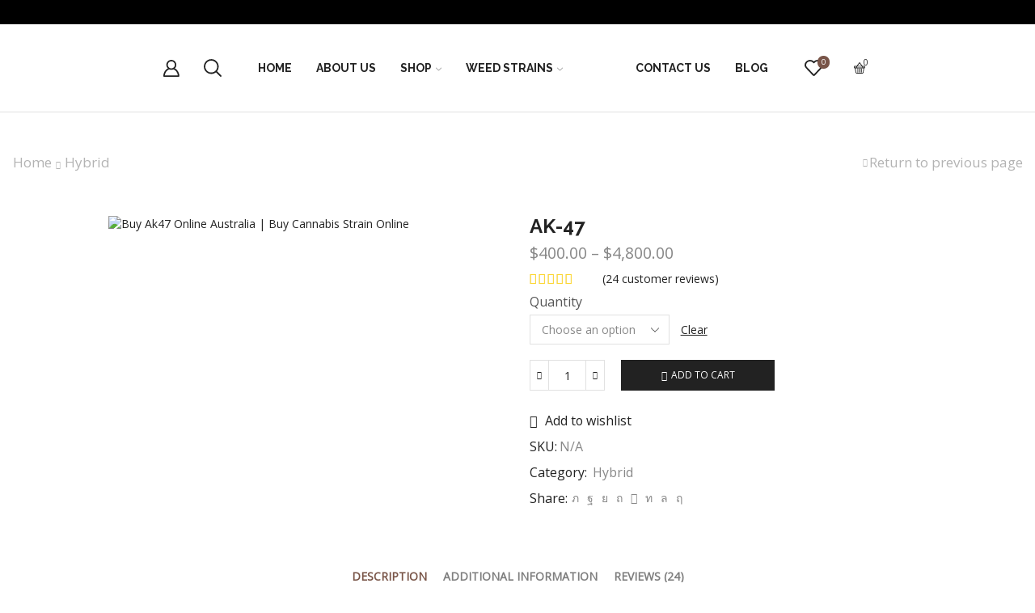

--- FILE ---
content_type: text/html; charset=UTF-8
request_url: https://we4high.com/product/buy-ak47-online-australia/
body_size: 65739
content:
<!DOCTYPE html>
<html lang="en-US" xmlns="http://www.w3.org/1999/xhtml" prefix="og: http://ogp.me/ns# fb: http://www.facebook.com/2008/fbml" >
<head>
	<meta charset="UTF-8" />
	<meta name="viewport" content="width=device-width, initial-scale=1.0, maximum-scale=1.0, user-scalable=0"/>
	<meta name='robots' content='index, follow, max-image-preview:large, max-snippet:-1, max-video-preview:-1' />
	<style>img:is([sizes="auto" i], [sizes^="auto," i]) { contain-intrinsic-size: 3000px 1500px }</style>
	
	<!-- This site is optimized with the Yoast SEO plugin v22.7 - https://yoast.com/wordpress/plugins/seo/ -->
	<title>Buy Ak47 Online Australia | Buy Cannabis Strain Online</title>
	<meta name="description" content="Buy ak47 online Australia a powerful and long-lasting effect that is very relaxing, along with a nice cerebral buzz that makes you feel happy and creative." />
	<link rel="canonical" href="https://we4high.com/product/buy-ak47-online-australia/" />
	<meta property="og:locale" content="en_US" />
	<meta property="og:type" content="article" />
	<meta property="og:title" content="Buy Ak47 Online Australia | Buy Cannabis Strain Online" />
	<meta property="og:description" content="Buy ak47 online Australia a powerful and long-lasting effect that is very relaxing, along with a nice cerebral buzz that makes you feel happy and creative." />
	<meta property="og:url" content="https://we4high.com/product/buy-ak47-online-australia/" />
	<meta property="og:site_name" content="We 4 High" />
	<meta property="article:modified_time" content="2024-03-08T19:27:44+00:00" />
	<meta property="og:image" content="https://we4high.com/wp-content/uploads/2023/06/Ak-47.jpg-1.png" />
	<meta property="og:image:width" content="336" />
	<meta property="og:image:height" content="360" />
	<meta property="og:image:type" content="image/png" />
	<meta name="twitter:card" content="summary_large_image" />
	<meta name="twitter:label1" content="Est. reading time" />
	<meta name="twitter:data1" content="2 minutes" />
	<script type="application/ld+json" class="yoast-schema-graph">{"@context":"https://schema.org","@graph":[{"@type":"WebPage","@id":"https://we4high.com/product/buy-ak47-online-australia/","url":"https://we4high.com/product/buy-ak47-online-australia/","name":"Buy Ak47 Online Australia | Buy Cannabis Strain Online","isPartOf":{"@id":"https://we4high.com/#website"},"primaryImageOfPage":{"@id":"https://we4high.com/product/buy-ak47-online-australia/#primaryimage"},"image":{"@id":"https://we4high.com/product/buy-ak47-online-australia/#primaryimage"},"thumbnailUrl":"https://we4high.com/wp-content/uploads/2023/06/Ak-47.jpg-1.png","datePublished":"2023-06-04T20:49:57+00:00","dateModified":"2024-03-08T19:27:44+00:00","description":"Buy ak47 online Australia a powerful and long-lasting effect that is very relaxing, along with a nice cerebral buzz that makes you feel happy and creative.","breadcrumb":{"@id":"https://we4high.com/product/buy-ak47-online-australia/#breadcrumb"},"inLanguage":"en-US","potentialAction":[{"@type":"ReadAction","target":["https://we4high.com/product/buy-ak47-online-australia/"]}]},{"@type":"ImageObject","inLanguage":"en-US","@id":"https://we4high.com/product/buy-ak47-online-australia/#primaryimage","url":"https://we4high.com/wp-content/uploads/2023/06/Ak-47.jpg-1.png","contentUrl":"https://we4high.com/wp-content/uploads/2023/06/Ak-47.jpg-1.png","width":336,"height":360,"caption":"Buy Ak47 Online Australia | Buy Cannabis Strain Online"},{"@type":"BreadcrumbList","@id":"https://we4high.com/product/buy-ak47-online-australia/#breadcrumb","itemListElement":[{"@type":"ListItem","position":1,"name":"Home","item":"https://we4high.com/"},{"@type":"ListItem","position":2,"name":"Shop","item":"https://we4high.com/shop/"},{"@type":"ListItem","position":3,"name":"AK-47"}]},{"@type":"WebSite","@id":"https://we4high.com/#website","url":"https://we4high.com/","name":"We 4 High","description":"Buy Weed Online Australia","potentialAction":[{"@type":"SearchAction","target":{"@type":"EntryPoint","urlTemplate":"https://we4high.com/?s={search_term_string}"},"query-input":"required name=search_term_string"}],"inLanguage":"en-US"}]}</script>
	<!-- / Yoast SEO plugin. -->


<link rel='dns-prefetch' href='//www.googletagmanager.com' />
<link rel="alternate" type="application/rss+xml" title="We 4 High &raquo; Feed" href="https://we4high.com/feed/" />
<link rel="alternate" type="application/rss+xml" title="We 4 High &raquo; Comments Feed" href="https://we4high.com/comments/feed/" />
<link rel="alternate" type="application/rss+xml" title="We 4 High &raquo; AK-47 Comments Feed" href="https://we4high.com/product/buy-ak47-online-australia/feed/" />
<style id='classic-theme-styles-inline-css' type='text/css'>
/*! This file is auto-generated */
.wp-block-button__link{color:#fff;background-color:#32373c;border-radius:9999px;box-shadow:none;text-decoration:none;padding:calc(.667em + 2px) calc(1.333em + 2px);font-size:1.125em}.wp-block-file__button{background:#32373c;color:#fff;text-decoration:none}
</style>
<style id='global-styles-inline-css' type='text/css'>
:root{--wp--preset--aspect-ratio--square: 1;--wp--preset--aspect-ratio--4-3: 4/3;--wp--preset--aspect-ratio--3-4: 3/4;--wp--preset--aspect-ratio--3-2: 3/2;--wp--preset--aspect-ratio--2-3: 2/3;--wp--preset--aspect-ratio--16-9: 16/9;--wp--preset--aspect-ratio--9-16: 9/16;--wp--preset--color--black: #000000;--wp--preset--color--cyan-bluish-gray: #abb8c3;--wp--preset--color--white: #ffffff;--wp--preset--color--pale-pink: #f78da7;--wp--preset--color--vivid-red: #cf2e2e;--wp--preset--color--luminous-vivid-orange: #ff6900;--wp--preset--color--luminous-vivid-amber: #fcb900;--wp--preset--color--light-green-cyan: #7bdcb5;--wp--preset--color--vivid-green-cyan: #00d084;--wp--preset--color--pale-cyan-blue: #8ed1fc;--wp--preset--color--vivid-cyan-blue: #0693e3;--wp--preset--color--vivid-purple: #9b51e0;--wp--preset--gradient--vivid-cyan-blue-to-vivid-purple: linear-gradient(135deg,rgba(6,147,227,1) 0%,rgb(155,81,224) 100%);--wp--preset--gradient--light-green-cyan-to-vivid-green-cyan: linear-gradient(135deg,rgb(122,220,180) 0%,rgb(0,208,130) 100%);--wp--preset--gradient--luminous-vivid-amber-to-luminous-vivid-orange: linear-gradient(135deg,rgba(252,185,0,1) 0%,rgba(255,105,0,1) 100%);--wp--preset--gradient--luminous-vivid-orange-to-vivid-red: linear-gradient(135deg,rgba(255,105,0,1) 0%,rgb(207,46,46) 100%);--wp--preset--gradient--very-light-gray-to-cyan-bluish-gray: linear-gradient(135deg,rgb(238,238,238) 0%,rgb(169,184,195) 100%);--wp--preset--gradient--cool-to-warm-spectrum: linear-gradient(135deg,rgb(74,234,220) 0%,rgb(151,120,209) 20%,rgb(207,42,186) 40%,rgb(238,44,130) 60%,rgb(251,105,98) 80%,rgb(254,248,76) 100%);--wp--preset--gradient--blush-light-purple: linear-gradient(135deg,rgb(255,206,236) 0%,rgb(152,150,240) 100%);--wp--preset--gradient--blush-bordeaux: linear-gradient(135deg,rgb(254,205,165) 0%,rgb(254,45,45) 50%,rgb(107,0,62) 100%);--wp--preset--gradient--luminous-dusk: linear-gradient(135deg,rgb(255,203,112) 0%,rgb(199,81,192) 50%,rgb(65,88,208) 100%);--wp--preset--gradient--pale-ocean: linear-gradient(135deg,rgb(255,245,203) 0%,rgb(182,227,212) 50%,rgb(51,167,181) 100%);--wp--preset--gradient--electric-grass: linear-gradient(135deg,rgb(202,248,128) 0%,rgb(113,206,126) 100%);--wp--preset--gradient--midnight: linear-gradient(135deg,rgb(2,3,129) 0%,rgb(40,116,252) 100%);--wp--preset--font-size--small: 13px;--wp--preset--font-size--medium: 20px;--wp--preset--font-size--large: 36px;--wp--preset--font-size--x-large: 42px;--wp--preset--spacing--20: 0.44rem;--wp--preset--spacing--30: 0.67rem;--wp--preset--spacing--40: 1rem;--wp--preset--spacing--50: 1.5rem;--wp--preset--spacing--60: 2.25rem;--wp--preset--spacing--70: 3.38rem;--wp--preset--spacing--80: 5.06rem;--wp--preset--shadow--natural: 6px 6px 9px rgba(0, 0, 0, 0.2);--wp--preset--shadow--deep: 12px 12px 50px rgba(0, 0, 0, 0.4);--wp--preset--shadow--sharp: 6px 6px 0px rgba(0, 0, 0, 0.2);--wp--preset--shadow--outlined: 6px 6px 0px -3px rgba(255, 255, 255, 1), 6px 6px rgba(0, 0, 0, 1);--wp--preset--shadow--crisp: 6px 6px 0px rgba(0, 0, 0, 1);}:where(.is-layout-flex){gap: 0.5em;}:where(.is-layout-grid){gap: 0.5em;}body .is-layout-flex{display: flex;}.is-layout-flex{flex-wrap: wrap;align-items: center;}.is-layout-flex > :is(*, div){margin: 0;}body .is-layout-grid{display: grid;}.is-layout-grid > :is(*, div){margin: 0;}:where(.wp-block-columns.is-layout-flex){gap: 2em;}:where(.wp-block-columns.is-layout-grid){gap: 2em;}:where(.wp-block-post-template.is-layout-flex){gap: 1.25em;}:where(.wp-block-post-template.is-layout-grid){gap: 1.25em;}.has-black-color{color: var(--wp--preset--color--black) !important;}.has-cyan-bluish-gray-color{color: var(--wp--preset--color--cyan-bluish-gray) !important;}.has-white-color{color: var(--wp--preset--color--white) !important;}.has-pale-pink-color{color: var(--wp--preset--color--pale-pink) !important;}.has-vivid-red-color{color: var(--wp--preset--color--vivid-red) !important;}.has-luminous-vivid-orange-color{color: var(--wp--preset--color--luminous-vivid-orange) !important;}.has-luminous-vivid-amber-color{color: var(--wp--preset--color--luminous-vivid-amber) !important;}.has-light-green-cyan-color{color: var(--wp--preset--color--light-green-cyan) !important;}.has-vivid-green-cyan-color{color: var(--wp--preset--color--vivid-green-cyan) !important;}.has-pale-cyan-blue-color{color: var(--wp--preset--color--pale-cyan-blue) !important;}.has-vivid-cyan-blue-color{color: var(--wp--preset--color--vivid-cyan-blue) !important;}.has-vivid-purple-color{color: var(--wp--preset--color--vivid-purple) !important;}.has-black-background-color{background-color: var(--wp--preset--color--black) !important;}.has-cyan-bluish-gray-background-color{background-color: var(--wp--preset--color--cyan-bluish-gray) !important;}.has-white-background-color{background-color: var(--wp--preset--color--white) !important;}.has-pale-pink-background-color{background-color: var(--wp--preset--color--pale-pink) !important;}.has-vivid-red-background-color{background-color: var(--wp--preset--color--vivid-red) !important;}.has-luminous-vivid-orange-background-color{background-color: var(--wp--preset--color--luminous-vivid-orange) !important;}.has-luminous-vivid-amber-background-color{background-color: var(--wp--preset--color--luminous-vivid-amber) !important;}.has-light-green-cyan-background-color{background-color: var(--wp--preset--color--light-green-cyan) !important;}.has-vivid-green-cyan-background-color{background-color: var(--wp--preset--color--vivid-green-cyan) !important;}.has-pale-cyan-blue-background-color{background-color: var(--wp--preset--color--pale-cyan-blue) !important;}.has-vivid-cyan-blue-background-color{background-color: var(--wp--preset--color--vivid-cyan-blue) !important;}.has-vivid-purple-background-color{background-color: var(--wp--preset--color--vivid-purple) !important;}.has-black-border-color{border-color: var(--wp--preset--color--black) !important;}.has-cyan-bluish-gray-border-color{border-color: var(--wp--preset--color--cyan-bluish-gray) !important;}.has-white-border-color{border-color: var(--wp--preset--color--white) !important;}.has-pale-pink-border-color{border-color: var(--wp--preset--color--pale-pink) !important;}.has-vivid-red-border-color{border-color: var(--wp--preset--color--vivid-red) !important;}.has-luminous-vivid-orange-border-color{border-color: var(--wp--preset--color--luminous-vivid-orange) !important;}.has-luminous-vivid-amber-border-color{border-color: var(--wp--preset--color--luminous-vivid-amber) !important;}.has-light-green-cyan-border-color{border-color: var(--wp--preset--color--light-green-cyan) !important;}.has-vivid-green-cyan-border-color{border-color: var(--wp--preset--color--vivid-green-cyan) !important;}.has-pale-cyan-blue-border-color{border-color: var(--wp--preset--color--pale-cyan-blue) !important;}.has-vivid-cyan-blue-border-color{border-color: var(--wp--preset--color--vivid-cyan-blue) !important;}.has-vivid-purple-border-color{border-color: var(--wp--preset--color--vivid-purple) !important;}.has-vivid-cyan-blue-to-vivid-purple-gradient-background{background: var(--wp--preset--gradient--vivid-cyan-blue-to-vivid-purple) !important;}.has-light-green-cyan-to-vivid-green-cyan-gradient-background{background: var(--wp--preset--gradient--light-green-cyan-to-vivid-green-cyan) !important;}.has-luminous-vivid-amber-to-luminous-vivid-orange-gradient-background{background: var(--wp--preset--gradient--luminous-vivid-amber-to-luminous-vivid-orange) !important;}.has-luminous-vivid-orange-to-vivid-red-gradient-background{background: var(--wp--preset--gradient--luminous-vivid-orange-to-vivid-red) !important;}.has-very-light-gray-to-cyan-bluish-gray-gradient-background{background: var(--wp--preset--gradient--very-light-gray-to-cyan-bluish-gray) !important;}.has-cool-to-warm-spectrum-gradient-background{background: var(--wp--preset--gradient--cool-to-warm-spectrum) !important;}.has-blush-light-purple-gradient-background{background: var(--wp--preset--gradient--blush-light-purple) !important;}.has-blush-bordeaux-gradient-background{background: var(--wp--preset--gradient--blush-bordeaux) !important;}.has-luminous-dusk-gradient-background{background: var(--wp--preset--gradient--luminous-dusk) !important;}.has-pale-ocean-gradient-background{background: var(--wp--preset--gradient--pale-ocean) !important;}.has-electric-grass-gradient-background{background: var(--wp--preset--gradient--electric-grass) !important;}.has-midnight-gradient-background{background: var(--wp--preset--gradient--midnight) !important;}.has-small-font-size{font-size: var(--wp--preset--font-size--small) !important;}.has-medium-font-size{font-size: var(--wp--preset--font-size--medium) !important;}.has-large-font-size{font-size: var(--wp--preset--font-size--large) !important;}.has-x-large-font-size{font-size: var(--wp--preset--font-size--x-large) !important;}
:where(.wp-block-post-template.is-layout-flex){gap: 1.25em;}:where(.wp-block-post-template.is-layout-grid){gap: 1.25em;}
:where(.wp-block-columns.is-layout-flex){gap: 2em;}:where(.wp-block-columns.is-layout-grid){gap: 2em;}
:root :where(.wp-block-pullquote){font-size: 1.5em;line-height: 1.6;}
</style>
<link rel='stylesheet' id='contact-form-7-css' href='https://we4high.com/wp-content/plugins/contact-form-7/includes/css/styles.css' type='text/css' media='all' />
<style id='woocommerce-inline-inline-css' type='text/css'>
.woocommerce form .form-row .required { visibility: visible; }
</style>
<link rel='stylesheet' id='etheme-parent-style-css' href='https://we4high.com/wp-content/themes/xstore/xstore.min.css' type='text/css' media='all' />
<link rel='stylesheet' id='etheme-elementor-style-css' href='https://we4high.com/wp-content/themes/xstore/css/elementor.min.css' type='text/css' media='all' />
<link rel='stylesheet' id='etheme-breadcrumbs-css' href='https://we4high.com/wp-content/themes/xstore/css/modules/breadcrumbs.min.css' type='text/css' media='all' />
<link rel='stylesheet' id='etheme-back-top-css' href='https://we4high.com/wp-content/themes/xstore/css/modules/back-top.min.css' type='text/css' media='all' />
<link rel='stylesheet' id='etheme-mobile-panel-css' href='https://we4high.com/wp-content/themes/xstore/css/modules/layout/mobile-panel.min.css' type='text/css' media='all' />
<link rel='stylesheet' id='etheme-woocommerce-css' href='https://we4high.com/wp-content/themes/xstore/css/modules/woocommerce/global.min.css' type='text/css' media='all' />
<link rel='stylesheet' id='etheme-woocommerce-archive-css' href='https://we4high.com/wp-content/themes/xstore/css/modules/woocommerce/archive.min.css' type='text/css' media='all' />
<link rel='stylesheet' id='etheme-single-product-css' href='https://we4high.com/wp-content/themes/xstore/css/modules/woocommerce/single-product/single-product.min.css' type='text/css' media='all' />
<link rel='stylesheet' id='etheme-single-product-elements-css' href='https://we4high.com/wp-content/themes/xstore/css/modules/woocommerce/single-product/single-product-elements.min.css' type='text/css' media='all' />
<link rel='stylesheet' id='etheme-star-rating-css' href='https://we4high.com/wp-content/themes/xstore/css/modules/star-rating.min.css' type='text/css' media='all' />
<link rel='stylesheet' id='etheme-comments-css' href='https://we4high.com/wp-content/themes/xstore/css/modules/comments.min.css' type='text/css' media='all' />
<link rel='stylesheet' id='etheme-single-post-meta-css' href='https://we4high.com/wp-content/themes/xstore/css/modules/blog/single-post/meta.min.css' type='text/css' media='all' />
<link rel='stylesheet' id='etheme-contact-forms-css' href='https://we4high.com/wp-content/themes/xstore/css/modules/contact-forms.min.css' type='text/css' media='all' />
<style id='xstore-icons-font-inline-css' type='text/css'>
@font-face {
				  font-family: 'xstore-icons';
				  src:
				    url('https://we4high.com/wp-content/themes/xstore/fonts/xstore-icons-bold.ttf') format('truetype'),
				    url('https://we4high.com/wp-content/themes/xstore/fonts/xstore-icons-bold.woff2') format('woff2'),
				    url('https://we4high.com/wp-content/themes/xstore/fonts/xstore-icons-bold.woff') format('woff'),
				    url('https://we4high.com/wp-content/themes/xstore/fonts/xstore-icons-bold.svg#xstore-icons') format('svg');
				  font-weight: normal;
				  font-style: normal;
				  font-display: swap;
				}
</style>
<link rel='stylesheet' id='etheme-header-search-css' href='https://we4high.com/wp-content/themes/xstore/css/modules/layout/header/parts/search.min.css' type='text/css' media='all' />
<link rel='stylesheet' id='etheme-product-view-default-css' href='https://we4high.com/wp-content/themes/xstore/css/modules/woocommerce/product-hovers/product-view-default.min.css' type='text/css' media='all' />
<link rel='stylesheet' id='etheme-blog-global-css' href='https://we4high.com/wp-content/themes/xstore/css/modules/blog/blog-global.min.css' type='text/css' media='all' />
<link rel='stylesheet' id='etheme-portfolio-css' href='https://we4high.com/wp-content/themes/xstore/css/portfolio.min.css' type='text/css' media='all' />
<link rel='stylesheet' id='etheme-header-menu-css' href='https://we4high.com/wp-content/themes/xstore/css/modules/layout/header/parts/menu.min.css' type='text/css' media='all' />
<link rel='stylesheet' id='xstore-kirki-styles-css' href='https://we4high.com/wp-content/uploads/xstore/kirki-styles.css' type='text/css' media='all' />
<link rel='stylesheet' id='child-style-css' href='https://we4high.com/wp-content/themes/xstore-child/style.css' type='text/css' media='all' />
<script type="text/javascript" src="https://we4high.com/wp-includes/js/jquery/jquery.min.js" id="jquery-core-js"></script>
<script type="text/javascript" src="https://we4high.com/wp-includes/js/jquery/jquery-migrate.min.js" id="jquery-migrate-js"></script>
<script type="text/javascript" src="https://we4high.com/wp-content/plugins/woocommerce/assets/js/jquery-blockui/jquery.blockUI.min.js" id="jquery-blockui-js" defer="defer" data-wp-strategy="defer"></script>
<script type="text/javascript" id="wc-add-to-cart-js-extra">
/* <![CDATA[ */
var wc_add_to_cart_params = {"ajax_url":"\/wp-admin\/admin-ajax.php","wc_ajax_url":"\/?wc-ajax=%%endpoint%%","i18n_view_cart":"View cart","cart_url":"https:\/\/we4high.com\/cart\/","is_cart":"","cart_redirect_after_add":"no"};
/* ]]> */
</script>
<script type="text/javascript" src="https://we4high.com/wp-content/plugins/woocommerce/assets/js/frontend/add-to-cart.min.js" id="wc-add-to-cart-js" defer="defer" data-wp-strategy="defer"></script>
<script type="text/javascript" id="wc-single-product-js-extra">
/* <![CDATA[ */
var wc_single_product_params = {"i18n_required_rating_text":"Please select a rating","review_rating_required":"yes","flexslider":{"rtl":false,"animation":"slide","smoothHeight":true,"directionNav":false,"controlNav":"thumbnails","slideshow":false,"animationSpeed":500,"animationLoop":false,"allowOneSlide":false},"zoom_enabled":"1","zoom_options":[],"photoswipe_enabled":"","photoswipe_options":{"shareEl":false,"closeOnScroll":false,"history":false,"hideAnimationDuration":0,"showAnimationDuration":0},"flexslider_enabled":""};
/* ]]> */
</script>
<script type="text/javascript" src="https://we4high.com/wp-content/plugins/woocommerce/assets/js/frontend/single-product.min.js" id="wc-single-product-js" defer="defer" data-wp-strategy="defer"></script>
<script type="text/javascript" src="https://we4high.com/wp-content/plugins/woocommerce/assets/js/js-cookie/js.cookie.min.js" id="js-cookie-js" data-wp-strategy="defer"></script>
<script type="text/javascript" id="woocommerce-js-extra">
/* <![CDATA[ */
var woocommerce_params = {"ajax_url":"\/wp-admin\/admin-ajax.php","wc_ajax_url":"\/?wc-ajax=%%endpoint%%"};
/* ]]> */
</script>
<script type="text/javascript" src="https://we4high.com/wp-content/plugins/woocommerce/assets/js/frontend/woocommerce.min.js" id="woocommerce-js" defer="defer" data-wp-strategy="defer"></script>
<script type="text/javascript" id="etheme-js-extra">
/* <![CDATA[ */
var etConfig = {"noresults":"No results were found!","ajaxSearchResultsArrow":"<svg version=\"1.1\" width=\"1em\" height=\"1em\" class=\"arrow\" xmlns=\"http:\/\/www.w3.org\/2000\/svg\" xmlns:xlink=\"http:\/\/www.w3.org\/1999\/xlink\" x=\"0px\" y=\"0px\" viewBox=\"0 0 100 100\" style=\"enable-background:new 0 0 100 100;\" xml:space=\"preserve\"><path d=\"M99.1186676,94.8567734L10.286458,6.0255365h53.5340881c1.6616173,0,3.0132561-1.3516402,3.0132561-3.0127683\r\n\tS65.4821625,0,63.8205452,0H3.0137398c-1.6611279,0-3.012768,1.3516402-3.012768,3.0127683v60.8068047\r\n\tc0,1.6616135,1.3516402,3.0132523,3.012768,3.0132523s3.012768-1.3516388,3.012768-3.0132523V10.2854862L94.8577423,99.117691\r\n\tC95.4281311,99.6871109,96.1841202,100,96.9886856,100c0.8036041,0,1.5595856-0.3128891,2.129982-0.882309\r\n\tC100.2924805,97.9419327,100.2924805,96.0305862,99.1186676,94.8567734z\"><\/path><\/svg>","successfullyAdded":"Product added.","successfullyCopied":"Copied to clipboard","saleStarts":"Sale starts in:","saleFinished":"This sale already finished","confirmQuestion":"Are you sure?","viewCart":"View cart","cartPageUrl":"https:\/\/we4high.com\/cart\/","checkCart":"Please check your <a href='https:\/\/we4high.com\/cart\/'>cart.<\/a>","contBtn":"Continue shopping","checkBtn":"Checkout","ajaxProductAddedNotify":{"type":"mini_cart","linked_products_type":"upsell"},"variationGallery":"","quickView":{"type":"popup","position":"right","layout":"default","variationGallery":""},"speedOptimization":{"imageLoadingOffset":"200px"},"popupAddedToCart":[],"builders":{"is_wpbakery":false},"Product":"Products","Pages":"Pages","Post":"Posts","Portfolio":"Portfolio","Product_found":"{{count}} Products found","Pages_found":"{{count}} Pages found","Post_found":"{{count}} Posts found","Portfolio_found":"{{count}} Portfolio found","show_more":"Show {{count}} more","show_all":"View all results","items_found":"{{count}} items found","item_found":"{{count}} item found","single_product_builder":"","fancy_select_categories":"","is_search_history":"0","search_history_length":"7","search_type":"popup","search_ajax_history_time":"5","noSuggestionNoticeWithMatches":"No results were found!<p>No items matched your search {{search_value}}.<\/p>","ajaxurl":"https:\/\/we4high.com\/wp-admin\/admin-ajax.php","woocommerceSettings":{"is_woocommerce":true,"is_swatches":false,"ajax_filters":false,"ajax_pagination":false,"is_single_product_builder":false,"mini_cart_content_quantity_input":false,"widget_show_more_text":"more","widget_show_less_text":"Show less","sidebar_off_canvas_icon":"<svg version=\"1.1\" width=\"1em\" height=\"1em\" id=\"Layer_1\" xmlns=\"http:\/\/www.w3.org\/2000\/svg\" xmlns:xlink=\"http:\/\/www.w3.org\/1999\/xlink\" x=\"0px\" y=\"0px\" viewBox=\"0 0 100 100\" style=\"enable-background:new 0 0 100 100;\" xml:space=\"preserve\"><path d=\"M94.8,0H5.6C4,0,2.6,0.9,1.9,2.3C1.1,3.7,1.3,5.4,2.2,6.7l32.7,46c0,0,0,0,0,0c1.2,1.6,1.8,3.5,1.8,5.5v37.5c0,1.1,0.4,2.2,1.2,3c0.8,0.8,1.8,1.2,3,1.2c0.6,0,1.1-0.1,1.6-0.3l18.4-7c1.6-0.5,2.7-2.1,2.7-3.9V58.3c0-2,0.6-3.9,1.8-5.5c0,0,0,0,0,0l32.7-46c0.9-1.3,1.1-3,0.3-4.4C97.8,0.9,96.3,0,94.8,0z M61.4,49.7c-1.8,2.5-2.8,5.5-2.8,8.5v29.8l-16.8,6.4V58.3c0-3.1-1-6.1-2.8-8.5L7.3,5.1h85.8L61.4,49.7z\"><\/path><\/svg>","ajax_add_to_cart_archives":true,"cart_url":"https:\/\/we4high.com\/cart\/","cart_redirect_after_add":false,"home_url":"https:\/\/we4high.com\/","shop_url":"https:\/\/we4high.com\/shop\/","cart_progress_currency_pos":"left","cart_progress_thousand_sep":",","cart_progress_decimal_sep":".","cart_progress_num_decimals":"2","is_smart_addtocart":"","primary_attribute":"et_none"},"notices":{"ajax-filters":"Ajax error: cannot get filters result","post-product":"Ajax error: cannot get post\/product result","products":"Ajax error: cannot get products result","posts":"Ajax error: cannot get posts result","element":"Ajax error: cannot get element result","portfolio":"Ajax error: problem with ajax et_portfolio_ajax action","portfolio-pagination":"Ajax error: problem with ajax et_portfolio_ajax_pagination action","menu":"Ajax error: problem with ajax menu_posts action","noMatchFound":"No matches found","variationGalleryNotAvailable":"Variation Gallery not available on variation id","localStorageFull":"Seems like your localStorage is full"},"layoutSettings":{"layout":"wide","is_rtl":false,"is_mobile":false,"mobHeaderStart":992,"menu_storage_key":"etheme_19b2767bd5475ee327e11d287bb310cf","ajax_dropdowns_from_storage":1},"sidebar":{"closed_pc_by_default":true},"et_global":{"classes":{"skeleton":"skeleton-body","mfp":"et-mfp-opened"},"is_customize_preview":false,"mobHeaderStart":992},"etCookies":{"cache_time":3}};
/* ]]> */
</script>
<script type="text/javascript" src="https://we4high.com/wp-content/themes/xstore/js/etheme-scripts.min.js" id="etheme-js"></script>
<script type="text/javascript" id="xstore-wishlist-js-extra">
/* <![CDATA[ */
var xstore_wishlist_params = {"ajaxurl":"https:\/\/we4high.com\/wp-admin\/admin-ajax.php","confirmQuestion":"Are you sure?","no_active_checkbox":"Please, choose any product by clicking checkbox","no_products_available":"Sorry, there are no products available for this action","is_loggedin":"","wishlist_id":"xstore_wishlist_ids_0","wishlist_page_url":"https:\/\/we4high.com\/my-account\/?et-wishlist-page","animated_hearts":"1","ajax_fragments":"1","is_multilingual":"","view_wishlist":"View wishlist","days_cache":"7","notify_type":"alert_advanced"};
/* ]]> */
</script>
<script type="text/javascript" src="https://we4high.com/wp-content/plugins/et-core-plugin/packages/xstore-wishlist/assets/js/script.min.js" id="xstore-wishlist-js"></script>
<link rel="https://api.w.org/" href="https://we4high.com/wp-json/" /><link rel="alternate" title="JSON" type="application/json" href="https://we4high.com/wp-json/wp/v2/product/5818" /><link rel="EditURI" type="application/rsd+xml" title="RSD" href="https://we4high.com/xmlrpc.php?rsd" />
<meta name="generator" content="Site Kit by Google 1.126.0" /><meta name="bmi-version" content="1.4.5" />			<link rel="prefetch" as="font" href="https://we4high.com/wp-content/themes/xstore/fonts/xstore-icons-bold.woff?v=9.1.6" type="font/woff">
					<link rel="prefetch" as="font" href="https://we4high.com/wp-content/themes/xstore/fonts/xstore-icons-bold.woff2?v=9.1.6" type="font/woff2">
			<noscript><style>.woocommerce-product-gallery{ opacity: 1 !important; }</style></noscript>
	<meta name="generator" content="Elementor 3.21.5; features: e_optimized_assets_loading, e_optimized_css_loading, additional_custom_breakpoints; settings: css_print_method-external, google_font-enabled, font_display-swap">
<style type="text/css">.broken_link, a.broken_link {
	text-decoration: line-through;
}</style><meta name="generator" content="Powered by Slider Revolution 6.6.13 - responsive, Mobile-Friendly Slider Plugin for WordPress with comfortable drag and drop interface." />
<link rel="icon" href="https://we4high.com/wp-content/uploads/2023/06/cropped-4592-scaled-1-32x32.jpg" sizes="32x32" />
<link rel="icon" href="https://we4high.com/wp-content/uploads/2023/06/cropped-4592-scaled-1-192x192.jpg" sizes="192x192" />
<link rel="apple-touch-icon" href="https://we4high.com/wp-content/uploads/2023/06/cropped-4592-scaled-1-180x180.jpg" />
<meta name="msapplication-TileImage" content="https://we4high.com/wp-content/uploads/2023/06/cropped-4592-scaled-1-270x270.jpg" />
<script>function setREVStartSize(e){
			//window.requestAnimationFrame(function() {
				window.RSIW = window.RSIW===undefined ? window.innerWidth : window.RSIW;
				window.RSIH = window.RSIH===undefined ? window.innerHeight : window.RSIH;
				try {
					var pw = document.getElementById(e.c).parentNode.offsetWidth,
						newh;
					pw = pw===0 || isNaN(pw) || (e.l=="fullwidth" || e.layout=="fullwidth") ? window.RSIW : pw;
					e.tabw = e.tabw===undefined ? 0 : parseInt(e.tabw);
					e.thumbw = e.thumbw===undefined ? 0 : parseInt(e.thumbw);
					e.tabh = e.tabh===undefined ? 0 : parseInt(e.tabh);
					e.thumbh = e.thumbh===undefined ? 0 : parseInt(e.thumbh);
					e.tabhide = e.tabhide===undefined ? 0 : parseInt(e.tabhide);
					e.thumbhide = e.thumbhide===undefined ? 0 : parseInt(e.thumbhide);
					e.mh = e.mh===undefined || e.mh=="" || e.mh==="auto" ? 0 : parseInt(e.mh,0);
					if(e.layout==="fullscreen" || e.l==="fullscreen")
						newh = Math.max(e.mh,window.RSIH);
					else{
						e.gw = Array.isArray(e.gw) ? e.gw : [e.gw];
						for (var i in e.rl) if (e.gw[i]===undefined || e.gw[i]===0) e.gw[i] = e.gw[i-1];
						e.gh = e.el===undefined || e.el==="" || (Array.isArray(e.el) && e.el.length==0)? e.gh : e.el;
						e.gh = Array.isArray(e.gh) ? e.gh : [e.gh];
						for (var i in e.rl) if (e.gh[i]===undefined || e.gh[i]===0) e.gh[i] = e.gh[i-1];
											
						var nl = new Array(e.rl.length),
							ix = 0,
							sl;
						e.tabw = e.tabhide>=pw ? 0 : e.tabw;
						e.thumbw = e.thumbhide>=pw ? 0 : e.thumbw;
						e.tabh = e.tabhide>=pw ? 0 : e.tabh;
						e.thumbh = e.thumbhide>=pw ? 0 : e.thumbh;
						for (var i in e.rl) nl[i] = e.rl[i]<window.RSIW ? 0 : e.rl[i];
						sl = nl[0];
						for (var i in nl) if (sl>nl[i] && nl[i]>0) { sl = nl[i]; ix=i;}
						var m = pw>(e.gw[ix]+e.tabw+e.thumbw) ? 1 : (pw-(e.tabw+e.thumbw)) / (e.gw[ix]);
						newh =  (e.gh[ix] * m) + (e.tabh + e.thumbh);
					}
					var el = document.getElementById(e.c);
					if (el!==null && el) el.style.height = newh+"px";
					el = document.getElementById(e.c+"_wrapper");
					if (el!==null && el) {
						el.style.height = newh+"px";
						el.style.display = "block";
					}
				} catch(e){
					console.log("Failure at Presize of Slider:" + e)
				}
			//});
		  };</script>
<style id="kirki-inline-styles"></style><style type="text/css" class="et_custom-css">.onsale{width:3.7em;height:3.7em;line-height:1.2}::selection{background:#795548}#before:before{position:relative;top:5px;margin-right:6px;content:url(https://8theme.com/demo/xstore-test/shoes/wp-content/uploads/sites/43/2017/07/button.png)}.footer .menu a{font-family:Raleway;font-weight:700;font-style:normal}.after-shop-loop{border-top:none;border-bottom:none}.filter-wrap .products-per-page span{display:inline-block;color:#7f7f7f;font-weight:500;text-transform:inherit;font-size:13px}.price ins .amount{font-weight:100;color:#795548!important}.price del span{color:#7f7f7f!important;text-decoration:line-through}.cart-summ .shop-text{color:#795548}.product-view-light .add_to_cart_button,.product-view-light .button{font-weight:100}.tabs .tab-title{color:#7f7f7f;font-weight:700}.single-post .page-heading .title span{display:none}.single-post .page-heading{padding-bottom:15px}.single-post .post-heading h2{font-size:40px}.custom.tparrows:before{color:#24221f !important}.custom.tparrows{background:#f7f7f7!important}.custom.tparrows:hover{background:#795548!important;color:#fff!important}.custom.tparrows:hover:before{color:#fff!important}@media (min-width:481px) and (max-width:767px){.share-post,.single-tags{width:100%}}@media (max-width:480px){#block_11 div{margin-top:0!important}.story h2{font-size:32px!important}.comments-list p{width:100%}.woocommerce-message .button,.woocommerce-error .button,.woocommerce-info .button{width:initial!important}}@media only screen and (max-width:1560px){.swiper-custom-left,.middle-inside .swiper-entry .swiper-button-prev,.middle-inside.swiper-entry .swiper-button-prev{left:-15px}.swiper-custom-right,.middle-inside .swiper-entry .swiper-button-next,.middle-inside.swiper-entry .swiper-button-next{right:-15px}.middle-inbox .swiper-entry .swiper-button-prev,.middle-inbox.swiper-entry .swiper-button-prev{left:8px}.middle-inbox .swiper-entry .swiper-button-next,.middle-inbox.swiper-entry .swiper-button-next{right:8px}.swiper-entry:hover .swiper-custom-left,.middle-inside .swiper-entry:hover .swiper-button-prev,.middle-inside.swiper-entry:hover .swiper-button-prev{left:-5px}.swiper-entry:hover .swiper-custom-right,.middle-inside .swiper-entry:hover .swiper-button-next,.middle-inside.swiper-entry:hover .swiper-button-next{right:-5px}.middle-inbox .swiper-entry:hover .swiper-button-prev,.middle-inbox.swiper-entry:hover .swiper-button-prev{left:5px}.middle-inbox .swiper-entry:hover .swiper-button-next,.middle-inbox.swiper-entry:hover .swiper-button-next{right:5px}}@media only screen and (max-width:992px){.header-wrapper,.site-header-vertical{display:none}}@media only screen and (min-width:993px){.mobile-header-wrapper{display:none}}.swiper-container{width:auto}.content-product .product-content-image img,.category-grid img,.categoriesCarousel .category-grid img{width:100%}.etheme-elementor-slider:not(.swiper-container-initialized) .swiper-slide{max-width:calc(100% / var(--slides-per-view,4))}.etheme-elementor-slider[data-animation]:not(.swiper-container-initialized,[data-animation=slide],[data-animation=coverflow]) .swiper-slide{max-width:100%}</style></head>
<body data-rsssl=1 class="product-template-default single single-product postid-5818 theme-xstore woocommerce woocommerce-page woocommerce-no-js et_cart-type-4 et_b_dt_header-not-overlap et_b_mob_header-not-overlap breadcrumbs-type-left wide et-preloader-off et-catalog-off  sticky-message-on global-product-name-on elementor-default elementor-kit-8" data-mode="light">



<div class="template-container">

		<div class="template-content">
		<div class="page-wrapper">
			<header id="header" class="site-header sticky"  data-type="custom" data-start= "200"><div class="header-wrapper">
<div class="header-top-wrapper ">
	<div class="header-top" data-title="Header top">
		<div class="et-row-container et-container">
			<div class="et-wrap-columns flex align-items-center">		
				
		
        <div class="et_column et_col-xs-12 et_col-xs-offset-0">
			

<div class="et_promo_text_carousel swiper-entry pos-relative arrows-hovered ">
	<div class="swiper-container stop-on-hover et_element" data-loop="true" data-speed="300" data-breakpoints="1" data-xs-slides="1" data-sm-slides="1" data-md-slides="1" data-lt-slides="1" data-slides-per-view="1" data-slides-per-group="1"  data-autoplay='3000'>
		<div class="header-promo-text et-promo-text-carousel swiper-wrapper">
					</div>
					    <span class="et-close pos-absolute right top  ">
	      <svg xmlns="http://www.w3.org/2000/svg" width="1em" height="1em" viewBox="0 0 16 16"><path d="M8.704 8l7.152-7.136c0.096-0.096 0.144-0.224 0.144-0.368 0-0.128-0.048-0.256-0.144-0.352-0.096-0.080-0.224-0.144-0.352-0.144 0 0 0 0 0 0-0.128 0-0.272 0.048-0.352 0.144l-7.152 7.152-7.136-7.152c-0.192-0.192-0.512-0.192-0.704 0-0.112 0.096-0.16 0.224-0.16 0.352 0 0.144 0.048 0.272 0.144 0.368l7.152 7.136-7.152 7.136c-0.096 0.096-0.144 0.224-0.144 0.368s0.048 0.256 0.144 0.352c0.192 0.192 0.512 0.192 0.704 0l7.152-7.152 7.136 7.136c0.096 0.096 0.224 0.144 0.352 0.144s0.256-0.048 0.352-0.144c0.096-0.096 0.144-0.224 0.144-0.352s-0.048-0.256-0.144-0.352l-7.136-7.136z"></path></svg>	    </span>
			</div>
</div>

        </div>
	</div>		</div>
	</div>
</div>

<div class="header-main-wrapper sticky">
	<div class="header-main" data-title="Header main">
		<div class="et-row-container et-container">
			<div class="et-wrap-columns flex align-items-center">		
				
		
        <div class="et_column et_col-xs-12 et_col-xs-offset-0 pos-static">
			

<style>                .connect-block-element-csJcs {
                    --connect-block-space: 15px;
                    margin: 0 -15px;
                }
                .et_element.connect-block-element-csJcs > div,
                .et_element.connect-block-element-csJcs > form.cart,
                .et_element.connect-block-element-csJcs > .price {
                    margin: 0 15px;
                }
                                    .et_element.connect-block-element-csJcs > .et_b_header-widget > div, 
                    .et_element.connect-block-element-csJcs > .et_b_header-widget > ul {
                        margin-left: 15px;
                        margin-right: 15px;
                    }
                    .et_element.connect-block-element-csJcs .widget_nav_menu .menu > li > a {
                        margin: 0 15px                    }
/*                    .et_element.connect-block-element-csJcs .widget_nav_menu .menu .menu-item-has-children > a:after {
                        right: 15px;
                    }*/
                </style><div class="et_element et_connect-block flex flex-row connect-block-element-csJcs align-items-center justify-content-center">
  

<div class="et_element et_b_header-account flex align-items-center  login-link account-type1 et-content-right et-off-canvas et-off-canvas-wide et-content_toggle et_element-top-level" >
	
    <a href="https://we4high.com/my-account/"
       class=" flex full-width align-items-center  justify-content-start mob-justify-content-start et-toggle currentColor">
			<span class="flex-inline justify-content-center align-items-center flex-wrap">

				                    <span class="et_b-icon">
						<svg xmlns="http://www.w3.org/2000/svg" width="1em" height="1em" viewBox="0 0 24 24"><path d="M17.4 12.072c1.344-1.32 2.088-3.12 2.088-4.992 0-3.888-3.144-7.032-7.032-7.032s-7.056 3.144-7.056 7.032c0 1.872 0.744 3.672 2.088 4.992-3.792 1.896-6.312 6.216-6.312 10.92 0 0.576 0.456 1.032 1.032 1.032h20.52c0.576 0 1.032-0.456 1.032-1.032-0.048-4.704-2.568-9.024-6.36-10.92zM14.976 11.4l-0.096 0.024c-0.048 0.024-0.096 0.048-0.144 0.072l-0.024 0.024c-0.744 0.384-1.488 0.576-2.304 0.576-2.76 0-4.992-2.232-4.992-4.992s2.256-5.016 5.016-5.016c2.76 0 4.992 2.232 4.992 4.992 0 1.776-0.936 3.432-2.448 4.32zM9.456 13.44c0.936 0.456 1.944 0.672 2.976 0.672s2.040-0.216 2.976-0.672c3.336 1.104 5.832 4.56 6.192 8.52h-18.336c0.384-3.96 2.88-7.416 6.192-8.52z"></path></svg>					</span>
								
								
				
			</span>
    </a>
					
                <div class="header-account-content et-mini-content">
					            <span class="et-toggle pos-absolute et-close full-right top">
                <svg xmlns="http://www.w3.org/2000/svg" width="0.8em" height="0.8em" viewBox="0 0 24 24">
                    <path d="M13.056 12l10.728-10.704c0.144-0.144 0.216-0.336 0.216-0.552 0-0.192-0.072-0.384-0.216-0.528-0.144-0.12-0.336-0.216-0.528-0.216 0 0 0 0 0 0-0.192 0-0.408 0.072-0.528 0.216l-10.728 10.728-10.704-10.728c-0.288-0.288-0.768-0.288-1.056 0-0.168 0.144-0.24 0.336-0.24 0.528 0 0.216 0.072 0.408 0.216 0.552l10.728 10.704-10.728 10.704c-0.144 0.144-0.216 0.336-0.216 0.552s0.072 0.384 0.216 0.528c0.288 0.288 0.768 0.288 1.056 0l10.728-10.728 10.704 10.704c0.144 0.144 0.336 0.216 0.528 0.216s0.384-0.072 0.528-0.216c0.144-0.144 0.216-0.336 0.216-0.528s-0.072-0.384-0.216-0.528l-10.704-10.704z"></path>
                </svg>
            </span>
			                    <div class="et-content">
						
            <div class="et-mini-content-head">
                <a href="https://we4high.com/my-account/"
                   class="account-type2 flex justify-content-center flex-wrap">
					                    <span class="et_b-icon">
                            <svg xmlns="http://www.w3.org/2000/svg" width="1em" height="1em" viewBox="0 0 24 24"><path d="M17.4 12.072c1.344-1.32 2.088-3.12 2.088-4.992 0-3.888-3.144-7.032-7.032-7.032s-7.056 3.144-7.056 7.032c0 1.872 0.744 3.672 2.088 4.992-3.792 1.896-6.312 6.216-6.312 10.92 0 0.576 0.456 1.032 1.032 1.032h20.52c0.576 0 1.032-0.456 1.032-1.032-0.048-4.704-2.568-9.024-6.36-10.92zM14.976 11.4l-0.096 0.024c-0.048 0.024-0.096 0.048-0.144 0.072l-0.024 0.024c-0.744 0.384-1.488 0.576-2.304 0.576-2.76 0-4.992-2.232-4.992-4.992s2.256-5.016 5.016-5.016c2.76 0 4.992 2.232 4.992 4.992 0 1.776-0.936 3.432-2.448 4.32zM9.456 13.44c0.936 0.456 1.944 0.672 2.976 0.672s2.040-0.216 2.976-0.672c3.336 1.104 5.832 4.56 6.192 8.52h-18.336c0.384-3.96 2.88-7.416 6.192-8.52z"></path></svg>                        </span>

                    <span class="et-element-label pos-relative inline-block">
                            My Account                        </span>
                </a>
            </div>
									<div class="et_b-tabs-wrapper">                <div class="et_b-tabs">
                        <span class="et-tab active" data-tab="login">
                            Login                        </span>
                    <span class="et-tab" data-tab="register">
                            Register                        </span>
                </div>
				                        <form class="woocommerce-form woocommerce-form-login login et_b-tab-content active" data-tab-name="login" autocomplete="off" method="post"
                              action="https://we4high.com/my-account/">
							
							
                            <p class="woocommerce-form-row woocommerce-form-row--wide form-row form-row-wide">
                                <label for="username">Username or email                                    &nbsp;<span class="required">*</span></label>
                                <input type="text" title="username"
                                       class="woocommerce-Input woocommerce-Input--text input-text"
                                       name="username" id="username"
                                       value=""/>                            </p>
                            <p class="woocommerce-form-row woocommerce-form-row--wide form-row form-row-wide">
                                <label for="password">Password&nbsp;<span
                                            class="required">*</span></label>
                                <input class="woocommerce-Input woocommerce-Input--text input-text" type="password"
                                       name="password" id="password" autocomplete="current-password"/>
                            </p>
							
							
                            <a href="https://we4high.com/my-account/lost-password/"
                               class="lost-password">Lost password?</a>

                            <p>
                                <label for="rememberme"
                                       class="woocommerce-form__label woocommerce-form__label-for-checkbox inline">
                                    <input class="woocommerce-form__input woocommerce-form__input-checkbox"
                                           name="rememberme" type="checkbox" id="rememberme" value="forever"/>
                                    <span>Remember Me</span>
                                </label>
                            </p>

                            <p class="login-submit">
								<input type="hidden" id="woocommerce-login-nonce" name="woocommerce-login-nonce" value="e9516dd41a" /><input type="hidden" name="_wp_http_referer" value="/product/buy-ak47-online-australia/" />                                <button type="submit" class="woocommerce-Button button" name="login"
                                        value="Log in">Log in</button>
                            </p>
							
							
                        </form>
						
						                            <form method="post" autocomplete="off"
                                  class="woocommerce-form woocommerce-form-register et_b-tab-content register"
                                  data-tab-name="register"                                   action="https://we4high.com/my-account/">
								
																
								
                                <p class="woocommerce-form-row woocommerce-form-row--wide form-row-wide">
                                    <label for="reg_email">Email address                                        &nbsp;<span class="required">*</span></label>
                                    <input type="email" class="woocommerce-Input woocommerce-Input--text input-text"
                                           name="email" id="reg_email" autocomplete="email"
                                           value=""/>                                </p>
								
								
                                    <p>A password will be sent to your email address.</p>
								
																
								<wc-order-attribution-inputs></wc-order-attribution-inputs><div class="woocommerce-privacy-policy-text"><p>Your personal data will be used to support your experience throughout this website, to manage access to your account, and for other purposes described in our <a href="https://we4high.com/?page_id=3" class="woocommerce-privacy-policy-link" target="_blank">privacy policy</a>.</p>
</div>
                                <p class="woocommerce-FormRow">
									<input type="hidden" id="woocommerce-register-nonce" name="woocommerce-register-nonce" value="97f7d3ed16" />                                    <input type="hidden" name="_wp_http_referer"
                                           value="https://we4high.com/my-account/">
                                    <button type="submit" class="woocommerce-Button button" name="register"
                                            value="Register">Register</button>
                                </p>
								
								
                            </form>
							
							</div>
                    </div>

                </div>
					
	</div>



<div class="et_element et_b_header-search flex align-items-center   justify-content-center mob-justify-content-center et_element-top-level search-full-width et-content_toggle" >
	        <span class="flex et_b_search-icon  et-toggle pointer">
            <span class="et_b-icon"><svg version="1.1" xmlns="http://www.w3.org/2000/svg" width="1em" height="1em" viewBox="0 0 24 24"><path d="M23.64 22.176l-5.736-5.712c1.44-1.8 2.232-4.032 2.232-6.336 0-5.544-4.512-10.032-10.032-10.032s-10.008 4.488-10.008 10.008c-0.024 5.568 4.488 10.056 10.032 10.056 2.328 0 4.512-0.792 6.336-2.256l5.712 5.712c0.192 0.192 0.456 0.312 0.72 0.312 0.24 0 0.504-0.096 0.672-0.288 0.192-0.168 0.312-0.384 0.336-0.672v-0.048c0.024-0.288-0.096-0.552-0.264-0.744zM18.12 10.152c0 4.392-3.6 7.992-8.016 7.992-4.392 0-7.992-3.6-7.992-8.016 0-4.392 3.6-7.992 8.016-7.992 4.392 0 7.992 3.6 7.992 8.016z"></path></svg></span>        </span>
		    <div class="et-mini-content" style="display: none">
	                <span class="et-toggle pos-absolute et-close right top">
				<svg xmlns="http://www.w3.org/2000/svg" width="1.4em" height="1.4em" viewBox="0 0 24 24"><path d="M13.056 12l10.728-10.704c0.144-0.144 0.216-0.336 0.216-0.552 0-0.192-0.072-0.384-0.216-0.528-0.144-0.12-0.336-0.216-0.528-0.216 0 0 0 0 0 0-0.192 0-0.408 0.072-0.528 0.216l-10.728 10.728-10.704-10.728c-0.288-0.288-0.768-0.288-1.056 0-0.168 0.144-0.24 0.336-0.24 0.528 0 0.216 0.072 0.408 0.216 0.552l10.728 10.704-10.728 10.704c-0.144 0.144-0.216 0.336-0.216 0.552s0.072 0.384 0.216 0.528c0.288 0.288 0.768 0.288 1.056 0l10.728-10.728 10.704 10.704c0.144 0.144 0.336 0.216 0.528 0.216s0.384-0.072 0.528-0.216c0.144-0.144 0.216-0.336 0.216-0.528s-0.072-0.384-0.216-0.528l-10.704-10.704z"></path>
				</svg>
			</span>
        		
	    
        <form action="https://we4high.com/" role="search" data-min="3" data-per-page="100"
                            class="ajax-search-form  ajax-with-suggestions input-icon  container search-full-width-form" method="get">
			            <div class="search-content-head">
                                    <div class="full-width align-center products-title">What are you looking for?</div>
                            
                <div class="input-row flex align-items-center et-overflow-hidden" data-search-mode="dark">
                    					                    <label class="screen-reader-text" for="et_b-header-search-input-59">Search input</label>
                    <input type="text" value=""
                           placeholder="Search for..." autocomplete="off" class="form-control" id="et_b-header-search-input-59" name="s">
					
					                        <input type="hidden" name="post_type" value="product">
					
                    <input type="hidden" name="et_search" value="true">
					
					                    <span class="buttons-wrapper flex flex-nowrap pos-relative">
                    <span class="clear flex-inline justify-content-center align-items-center pointer">
                        <span class="et_b-icon">
                            <svg xmlns="http://www.w3.org/2000/svg" width=".7em" height=".7em" viewBox="0 0 24 24"><path d="M13.056 12l10.728-10.704c0.144-0.144 0.216-0.336 0.216-0.552 0-0.192-0.072-0.384-0.216-0.528-0.144-0.12-0.336-0.216-0.528-0.216 0 0 0 0 0 0-0.192 0-0.408 0.072-0.528 0.216l-10.728 10.728-10.704-10.728c-0.288-0.288-0.768-0.288-1.056 0-0.168 0.144-0.24 0.336-0.24 0.528 0 0.216 0.072 0.408 0.216 0.552l10.728 10.704-10.728 10.704c-0.144 0.144-0.216 0.336-0.216 0.552s0.072 0.384 0.216 0.528c0.288 0.288 0.768 0.288 1.056 0l10.728-10.728 10.704 10.704c0.144 0.144 0.336 0.216 0.528 0.216s0.384-0.072 0.528-0.216c0.144-0.144 0.216-0.336 0.216-0.528s-0.072-0.384-0.216-0.528l-10.704-10.704z"></path></svg>
                        </span>
                    </span>
                    <button type="submit" class="search-button flex justify-content-center align-items-center pointer" aria-label="Search button">
                        <span class="et_b-loader"></span>
                    <svg version="1.1" xmlns="http://www.w3.org/2000/svg" width="1em" height="1em" viewBox="0 0 24 24"><path d="M23.64 22.176l-5.736-5.712c1.44-1.8 2.232-4.032 2.232-6.336 0-5.544-4.512-10.032-10.032-10.032s-10.008 4.488-10.008 10.008c-0.024 5.568 4.488 10.056 10.032 10.056 2.328 0 4.512-0.792 6.336-2.256l5.712 5.712c0.192 0.192 0.456 0.312 0.72 0.312 0.24 0 0.504-0.096 0.672-0.288 0.192-0.168 0.312-0.384 0.336-0.672v-0.048c0.024-0.288-0.096-0.552-0.264-0.744zM18.12 10.152c0 4.392-3.6 7.992-8.016 7.992-4.392 0-7.992-3.6-7.992-8.016 0-4.392 3.6-7.992 8.016-7.992 4.392 0 7.992 3.6 7.992 8.016z"></path></svg>                    <span class="screen-reader-text">Search</span></button>
                </span>
                </div>
				
				                    <div class="ajax-search-tags full-width align-center">
                        <span>Trending Searches:</span>          
                                                        <a href="https://we4high.com/?s=Cloud&#038;post_type=product&#038;et_search=true">Cloud</a>
                                                            <a href="https://we4high.com/?s=%20shoes&#038;post_type=product&#038;et_search=true"> shoes</a>
                                                                        </div>
				
                
            </div>
									
                                            <div class="ajax-extra-content">
                                        
                                                        <div class="ajax-search-categories">
                                        <div class="full-width align-center products-title">Popular categories</div>
		                                			        <link rel="stylesheet" href="https://we4high.com/wp-content/themes/xstore/css/modules/builders/categories-carousel.min.css" type="text/css" media="all" /> 		
                <div class="swiper-entry ">

                    <div class=" slider-9878 categories-grid row" >
						
						    <div class="category-grid col-xs-12 col-sm-2 columns-6 text-color-dark valign-center style-default content-under product-category product"		>
		<a aria-label="Visit product category Cartridges" href="https://we4high.com/product-category/cartridges/"><img fetchpriority="high" src="https://we4high.com/wp-content/uploads/2023/08/dank-vape-e1546279980180-600x600-1-300x300.webp" alt="Cartridges" width="300" height="300" srcset="https://we4high.com/wp-content/uploads/2023/08/dank-vape-e1546279980180-600x600-1-300x300.webp 300w, https://we4high.com/wp-content/uploads/2023/08/dank-vape-e1546279980180-600x600-1-150x150.webp 150w, https://we4high.com/wp-content/uploads/2023/08/dank-vape-e1546279980180-600x600-1-100x100.webp 100w, https://we4high.com/wp-content/uploads/2023/08/dank-vape-e1546279980180-600x600-1-1x1.webp 1w, https://we4high.com/wp-content/uploads/2023/08/dank-vape-e1546279980180-600x600-1-10x10.webp 10w, https://we4high.com/wp-content/uploads/2023/08/dank-vape-e1546279980180-600x600-1.webp 600w" sizes="(max-width: 300px) 100vw, 300px" /></a>
        <div class="categories-mask text-center text-uppercase">
							<a aria-label="Visit product category Cartridges" href="https://we4high.com/product-category/cartridges/">                        <h4>Cartridges</h4>
                    </a>							<a aria-label="Visit product category Cartridges" href="https://we4high.com/product-category/cartridges/"> <mark class="count">12 products</mark></a>			        </div>
		
		    
    
    </div>

    <div class="category-grid col-xs-12 col-sm-2 columns-6 text-color-dark valign-center style-default content-under product-category product last"		>
		<a aria-label="Visit product category CBD Oil" href="https://we4high.com/product-category/buy-cbd-oil-australia/"><img src="https://we4high.com/wp-content/uploads/2023/08/download.png" alt="CBD Oil" width="300" height="300" srcset="https://we4high.com/wp-content/uploads/2023/08/download.png 216w, https://we4high.com/wp-content/uploads/2023/08/download-1x1.png 1w, https://we4high.com/wp-content/uploads/2023/08/download-10x10.png 10w" sizes="(max-width: 216px) 100vw, 216px" /></a>
        <div class="categories-mask text-center text-uppercase">
							<a aria-label="Visit product category CBD Oil" href="https://we4high.com/product-category/buy-cbd-oil-australia/">                        <h4>CBD Oil</h4>
                    </a>							<a aria-label="Visit product category CBD Oil" href="https://we4high.com/product-category/buy-cbd-oil-australia/"> <mark class="count">9 products</mark></a>			        </div>
		
		    
    
    </div>

    <div class="category-grid col-xs-12 col-sm-2 columns-6 text-color-dark valign-center style-default content-under product-category product"		>
		<a aria-label="Visit product category DELTA 10" href="https://we4high.com/product-category/delta-10-thc/"><img src="https://we4high.com/wp-content/uploads/2023/08/download-3-300x163.png" alt="DELTA 10" width="300" height="300" srcset="https://we4high.com/wp-content/uploads/2023/08/download-3-300x163.png 300w, https://we4high.com/wp-content/uploads/2023/08/download-3-1x1.png 1w, https://we4high.com/wp-content/uploads/2023/08/download-3-10x5.png 10w" sizes="(max-width: 300px) 100vw, 300px" /></a>
        <div class="categories-mask text-center text-uppercase">
							<a aria-label="Visit product category DELTA 10" href="https://we4high.com/product-category/delta-10-thc/">                        <h4>DELTA 10</h4>
                    </a>							<a aria-label="Visit product category DELTA 10" href="https://we4high.com/product-category/delta-10-thc/"> <mark class="count">22 products</mark></a>			        </div>
		
		    
    
    </div>

    <div class="category-grid col-xs-12 col-sm-2 columns-6 text-color-dark valign-center style-default content-under product-category product last"		>
		<a aria-label="Visit product category Delta 8 Disposable Vape" href="https://we4high.com/product-category/delta-8-disposable-vape-australia/"><img loading="lazy" src="https://we4high.com/wp-content/uploads/2023/08/download-11.jpeg" alt="Delta 8 Disposable Vape" width="300" height="300" srcset="https://we4high.com/wp-content/uploads/2023/08/download-11.jpeg 225w, https://we4high.com/wp-content/uploads/2023/08/download-11-150x150.jpeg 150w, https://we4high.com/wp-content/uploads/2023/08/download-11-100x100.jpeg 100w, https://we4high.com/wp-content/uploads/2023/08/download-11-1x1.jpeg 1w, https://we4high.com/wp-content/uploads/2023/08/download-11-10x10.jpeg 10w" sizes="(max-width: 225px) 100vw, 225px" /></a>
        <div class="categories-mask text-center text-uppercase">
							<a aria-label="Visit product category Delta 8 Disposable Vape" href="https://we4high.com/product-category/delta-8-disposable-vape-australia/">                        <h4>Delta 8 Disposable Vape</h4>
                    </a>							<a aria-label="Visit product category Delta 8 Disposable Vape" href="https://we4high.com/product-category/delta-8-disposable-vape-australia/"> <mark class="count">13 products</mark></a>			        </div>
		
		    
    
    </div>

    <div class="category-grid col-xs-12 col-sm-2 columns-6 text-color-dark valign-center style-default content-under product-category product"		>
		<a aria-label="Visit product category Delta 8 Gummies" href="https://we4high.com/product-category/delta-8-gummies/"><img loading="lazy" src="https://we4high.com/wp-content/uploads/woocommerce-placeholder-300x300.png" alt="Delta 8 Gummies" width="300" height="300" /></a>
        <div class="categories-mask text-center text-uppercase">
							<a aria-label="Visit product category Delta 8 Gummies" href="https://we4high.com/product-category/delta-8-gummies/">                        <h4>Delta 8 Gummies</h4>
                    </a>							<a aria-label="Visit product category Delta 8 Gummies" href="https://we4high.com/product-category/delta-8-gummies/"> <mark class="count">2 products</mark></a>			        </div>
		
		    
    
    </div>

    <div class="category-grid col-xs-12 col-sm-2 columns-6 text-color-dark valign-center style-default content-under product-category product last"		>
		<a aria-label="Visit product category Delta 8 Vape" href="https://we4high.com/product-category/buy-delta-8-vape-pens-australia/"><img loading="lazy" src="https://we4high.com/wp-content/uploads/2023/08/download-1-300x163.png" alt="Delta 8 Vape" width="300" height="300" srcset="https://we4high.com/wp-content/uploads/2023/08/download-1-300x163.png 300w, https://we4high.com/wp-content/uploads/2023/08/download-1-1x1.png 1w, https://we4high.com/wp-content/uploads/2023/08/download-1-10x5.png 10w" sizes="(max-width: 300px) 100vw, 300px" /></a>
        <div class="categories-mask text-center text-uppercase">
							<a aria-label="Visit product category Delta 8 Vape" href="https://we4high.com/product-category/buy-delta-8-vape-pens-australia/">                        <h4>Delta 8 Vape</h4>
                    </a>							<a aria-label="Visit product category Delta 8 Vape" href="https://we4high.com/product-category/buy-delta-8-vape-pens-australia/"> <mark class="count">23 products</mark></a>			        </div>
		
		    
    
    </div>

						
						
                    </div> 					
					
                </div>                 
                				
				                                        <div class="full-width text-center"><a href="https://we4high.com/shop/" class="btn black">View all categories</a></div>
                                    </div>
                                	
                                          </div>
                                    
				                <div class="ajax-results-wrapper"></div>
			        </form>
		    </div>
</div>


<div class="et_element et_b_header-menu header-main-menu flex align-items-center menu-items-underline  justify-content-end et_element-top-level" >
	<div class="menu-main-container"><ul id="menu-main-menu" class="menu"><li id="menu-item-5620" class="menu-item menu-item-type-post_type menu-item-object-page menu-item-home menu-item-5620 item-level-0 item-design-dropdown columns-2"><a href="https://we4high.com/" class="item-link">Home</a></li>
<li id="menu-item-5619" class="menu-item menu-item-type-post_type menu-item-object-page menu-item-5619 item-level-0 item-design-dropdown columns-2"><a href="https://we4high.com/?page_id=4084" class="item-link">About us</a></li>
<li id="menu-item-5623" class="menu-item menu-item-type-post_type menu-item-object-page menu-item-has-children current_page_parent menu-parent-item menu-item-5623 item-level-0 item-design-dropdown columns-2"><a href="https://we4high.com/shop/" class="item-link">Shop<svg class="arrow " xmlns="http://www.w3.org/2000/svg" width="0.5em" height="0.5em" viewBox="0 0 24 24"><path d="M23.784 6.072c-0.264-0.264-0.672-0.264-0.984 0l-10.8 10.416-10.8-10.416c-0.264-0.264-0.672-0.264-0.984 0-0.144 0.12-0.216 0.312-0.216 0.48 0 0.192 0.072 0.36 0.192 0.504l11.28 10.896c0.096 0.096 0.24 0.192 0.48 0.192 0.144 0 0.288-0.048 0.432-0.144l0.024-0.024 11.304-10.92c0.144-0.12 0.24-0.312 0.24-0.504 0.024-0.168-0.048-0.36-0.168-0.48z"></path></svg></a>
<div class="nav-sublist-dropdown"><div class="container">

<ul>
	<li id="menu-item-5640" class="menu-item menu-item-type-taxonomy menu-item-object-product_cat menu-item-5640 item-level-1"><a href="https://we4high.com/product-category/cartridges/" class="item-link type-img position-">Cartridges</a></li>
	<li id="menu-item-5642" class="menu-item menu-item-type-taxonomy menu-item-object-product_cat menu-item-5642 item-level-1"><a href="https://we4high.com/product-category/buy-cbd-oil-australia/" class="item-link type-img position-">CBD Oil</a></li>
	<li id="menu-item-5644" class="menu-item menu-item-type-taxonomy menu-item-object-product_cat menu-item-5644 item-level-1"><a href="https://we4high.com/product-category/delta-8-thc-edibles-in-australia/" class="item-link type-img position-">Edibles</a></li>
	<li id="menu-item-5646" class="menu-item menu-item-type-taxonomy menu-item-object-product_cat menu-item-5646 item-level-1"><a href="https://we4high.com/product-category/buy-vape-pen-australia/" class="item-link type-img position-">Vape Pens</a></li>
</ul>

</div></div><!-- .nav-sublist-dropdown -->
</li>
<li id="menu-item-5650" class="menu-item menu-item-type-taxonomy menu-item-object-product_cat menu-item-has-children menu-parent-item menu-item-5650 item-level-0 item-design-dropdown"><a href="https://we4high.com/product-category/weed-strains-australia/" class="item-link">Weed Strains<svg class="arrow " xmlns="http://www.w3.org/2000/svg" width="0.5em" height="0.5em" viewBox="0 0 24 24"><path d="M23.784 6.072c-0.264-0.264-0.672-0.264-0.984 0l-10.8 10.416-10.8-10.416c-0.264-0.264-0.672-0.264-0.984 0-0.144 0.12-0.216 0.312-0.216 0.48 0 0.192 0.072 0.36 0.192 0.504l11.28 10.896c0.096 0.096 0.24 0.192 0.48 0.192 0.144 0 0.288-0.048 0.432-0.144l0.024-0.024 11.304-10.92c0.144-0.12 0.24-0.312 0.24-0.504 0.024-0.168-0.048-0.36-0.168-0.48z"></path></svg></a>
<div class="nav-sublist-dropdown"><div class="container">

<ul>
	<li id="menu-item-5652" class="menu-item menu-item-type-taxonomy menu-item-object-product_cat menu-item-5652 item-level-1"><a href="https://we4high.com/product-category/sativa-marijuana-strains-australia/" class="item-link type-img position-">sativa strain</a></li>
	<li id="menu-item-5656" class="menu-item menu-item-type-taxonomy menu-item-object-product_cat menu-item-5656 item-level-1"><a href="https://we4high.com/product-category/buy-indica-weed-strains-australia/" class="item-link type-img position-">Indica Strain</a></li>
	<li id="menu-item-5658" class="menu-item menu-item-type-taxonomy menu-item-object-product_cat current-product-ancestor current-menu-parent current-product-parent menu-item-5658 item-level-1"><a href="https://we4high.com/product-category/hybrid-cannabis-strains-australia/" class="item-link type-img position-">Hybrid</a></li>
	<li id="menu-item-5660" class="menu-item menu-item-type-taxonomy menu-item-object-product_cat menu-item-5660 item-level-1"><a href="https://we4high.com/product-category/jungle-boys-cannabis-au/" class="item-link type-img position-">Jungle Boyz</a></li>
</ul>

</div></div><!-- .nav-sublist-dropdown -->
</li>
</ul></div></div>



    <div class="et_element et_b_header-logo align-center mob-align-center et_element-top-level" >
        <a href="https://we4high.com">
            <span><img loading="lazy" width="763" height="121" src="https://we4high.com/wp-content/uploads/2023/06/We4High-1.png" class="et_b_header-logo-img" alt="" decoding="async" srcset="https://we4high.com/wp-content/uploads/2023/06/We4High-1.png 763w, https://we4high.com/wp-content/uploads/2023/06/We4High-1-300x48.png 300w, https://we4high.com/wp-content/uploads/2023/06/We4High-1-600x95.png 600w, https://we4high.com/wp-content/uploads/2023/06/We4High-1-1x1.png 1w, https://we4high.com/wp-content/uploads/2023/06/We4High-1-10x2.png 10w" sizes="(max-width: 763px) 100vw, 763px" /></span>


            
            <span class="fixed"><img loading="lazy" width="763" height="121" src="https://we4high.com/wp-content/uploads/2023/06/We4High-1.png" class="et_b_header-logo-img" alt="" decoding="async" srcset="https://we4high.com/wp-content/uploads/2023/06/We4High-1.png 763w, https://we4high.com/wp-content/uploads/2023/06/We4High-1-300x48.png 300w, https://we4high.com/wp-content/uploads/2023/06/We4High-1-600x95.png 600w, https://we4high.com/wp-content/uploads/2023/06/We4High-1-1x1.png 1w, https://we4high.com/wp-content/uploads/2023/06/We4High-1-10x2.png 10w" sizes="(max-width: 763px) 100vw, 763px" /></span>            
        </a>
    </div>



<div class="et_element et_b_header-menu header-main-menu2 flex align-items-center menu-items-underline  justify-content-start et_element-top-level" >
	<div class="menu-main-container"><ul id="menu-secondary-menu" class="menu"><li id="menu-item-5621" class="menu-item menu-item-type-post_type menu-item-object-page menu-item-5621 item-level-0 item-design-dropdown columns-2"><a href="https://we4high.com/contact/" class="item-link">Contact us</a></li>
<li id="menu-item-5622" class="menu-item menu-item-type-post_type menu-item-object-page menu-item-5622 item-level-0 item-design-dropdown columns-2"><a href="https://we4high.com/blog/" class="item-link">Blog</a></li>
</ul></div></div>



<div class="et_element et_b_header-wishlist  flex align-items-center wishlist-type1  et-quantity-top et-content-right et-off-canvas et-off-canvas-wide et-content_toggle et_element-top-level" >
        <a href="https://we4high.com/my-account/?et-wishlist-page" class=" flex flex-wrap full-width align-items-center  justify-content-end mob-justify-content-end et-toggle currentColor">
            <span class="flex-inline justify-content-center align-items-center flex-wrap">
                                    <span class="et_b-icon">
                        <span class="et-svg"><svg xmlns="http://www.w3.org/2000/svg" width="1em" height="1em" viewBox="0 0 24 24"><path d="M23.928 7.656c-0.264-3.528-3.264-6.36-6.792-6.456-1.872-0.072-3.768 0.672-5.136 1.992-1.392-1.344-3.24-2.064-5.136-1.992-3.528 0.096-6.528 2.928-6.792 6.456-0.024 0.288-0.024 0.624-0.024 0.912 0.048 1.272 0.6 2.544 1.512 3.576l9.168 10.152c0.312 0.36 0.792 0.552 1.272 0.552 0.456 0 0.936-0.192 1.296-0.552l9.144-10.152c0.912-1.008 1.44-2.256 1.512-3.576 0-0.312 0-0.624-0.024-0.912zM21.96 8.448c-0.048 0.864-0.408 1.68-1.008 2.328l-8.952 9.96-8.976-9.96c-0.6-0.672-0.96-1.488-1.008-2.304 0-0.24 0-0.456 0.024-0.672 0.192-2.52 2.328-4.56 4.848-4.632h0.168c1.632 0 3.168 0.792 4.104 2.112 0.192 0.264 0.48 0.408 0.816 0.408s0.624-0.144 0.816-0.408c0.984-1.368 2.592-2.16 4.272-2.112 2.52 0.096 4.68 2.112 4.896 4.632 0 0.216 0 0.432 0 0.648z"></path></svg></span>                                <span class="et-wishlist-quantity et-quantity count-0">
          0        </span>
                            </span>
                	
	            	
	                        </span>
    </a>
	        <span class="et-wishlist-quantity et-quantity count-0">
          0        </span>
        	
    <div class="et-mini-content">
		            <span class="et-toggle pos-absolute et-close full-right top">
                <svg xmlns="http://www.w3.org/2000/svg" width="0.8em" height="0.8em" viewBox="0 0 24 24">
                    <path d="M13.056 12l10.728-10.704c0.144-0.144 0.216-0.336 0.216-0.552 0-0.192-0.072-0.384-0.216-0.528-0.144-0.12-0.336-0.216-0.528-0.216 0 0 0 0 0 0-0.192 0-0.408 0.072-0.528 0.216l-10.728 10.728-10.704-10.728c-0.288-0.288-0.768-0.288-1.056 0-0.168 0.144-0.24 0.336-0.24 0.528 0 0.216 0.072 0.408 0.216 0.552l10.728 10.704-10.728 10.704c-0.144 0.144-0.216 0.336-0.216 0.552s0.072 0.384 0.216 0.528c0.288 0.288 0.768 0.288 1.056 0l10.728-10.728 10.704 10.704c0.144 0.144 0.336 0.216 0.528 0.216s0.384-0.072 0.528-0.216c0.144-0.144 0.216-0.336 0.216-0.528s-0.072-0.384-0.216-0.528l-10.704-10.704z"></path>
                </svg>
            </span>
		        <div class="et-content">
			                <div class="et-mini-content-head">
                    <a href="https://we4high.com/my-account/?et-wishlist-page"
                       class="wishlist-type2 flex justify-content-center flex-wrap top">
						                        <span class="et_b-icon">
                                <span class="et-svg"><svg xmlns="http://www.w3.org/2000/svg" width="1em" height="1em" viewBox="0 0 24 24"><path d="M23.928 7.656c-0.264-3.528-3.264-6.36-6.792-6.456-1.872-0.072-3.768 0.672-5.136 1.992-1.392-1.344-3.24-2.064-5.136-1.992-3.528 0.096-6.528 2.928-6.792 6.456-0.024 0.288-0.024 0.624-0.024 0.912 0.048 1.272 0.6 2.544 1.512 3.576l9.168 10.152c0.312 0.36 0.792 0.552 1.272 0.552 0.456 0 0.936-0.192 1.296-0.552l9.144-10.152c0.912-1.008 1.44-2.256 1.512-3.576 0-0.312 0-0.624-0.024-0.912zM21.96 8.448c-0.048 0.864-0.408 1.68-1.008 2.328l-8.952 9.96-8.976-9.96c-0.6-0.672-0.96-1.488-1.008-2.304 0-0.24 0-0.456 0.024-0.672 0.192-2.52 2.328-4.56 4.848-4.632h0.168c1.632 0 3.168 0.792 4.104 2.112 0.192 0.264 0.48 0.408 0.816 0.408s0.624-0.144 0.816-0.408c0.984-1.368 2.592-2.16 4.272-2.112 2.52 0.096 4.68 2.112 4.896 4.632 0 0.216 0 0.432 0 0.648z"></path></svg></span>        <span class="et-wishlist-quantity et-quantity count-0">
          0        </span>
                                    </span>
                        <span class="et-element-label pos-relative inline-block">
                                My Wishlist                            </span>
                    </a>
                </div>
			            <div class="et_b_wishlist-dropdown product_list_widget cart_list"></div>
            
        <div class="woocommerce-mini-cart__footer-wrapper">
            <div class="product_list-popup-footer-wrapper" style="display: none">
                <p class="buttons mini-cart-buttons">
                    <a href="https://we4high.com/my-account/?et-wishlist-page"
                       class="button btn-view-wishlist wc-forward">View Wishlist</a>
                    <a href="https://we4high.com/my-account/?et-wishlist-page"
                       class="button btn-checkout add-all-products">Add all to cart</a>
                </p>
            </div>
        </div>

                </div>
    </div>
	
	</div>


	

<div class="et_element et_b_header-cart  flex align-items-center cart-type2  et-quantity-top et-content-right et-off-canvas et-off-canvas-wide et-content_toggle et_element-top-level" >
	        <a href="https://we4high.com/cart/" class=" flex flex-wrap full-width align-items-center  justify-content-end mob-justify-content-end et-toggle currentColor">
			<span class="flex-inline justify-content-center align-items-center
			flex-wrap">

									
					                        <span class="et_b-icon">
							<span class="et-svg"><svg xmlns="http://www.w3.org/2000/svg" width="1em" height="1em" viewBox="0 0 24 24"><path d="M23.4 8.016c-0.336-0.336-0.768-0.504-1.248-0.504h-4.128l-5.304-7.104c-0.144-0.216-0.408-0.336-0.672-0.336s-0.504 0.12-0.624 0.336l-5.328 7.104h-4.248c-0.936 0-1.704 0.768-1.704 1.704v1.848c0 0.936 0.768 1.704 1.704 1.704h0.24l1.464 8.928c0.216 1.272 1.296 2.208 2.592 2.208h11.688c1.296 0 2.4-0.936 2.592-2.208l1.464-8.928h0.24c0.936 0 1.704-0.768 1.704-1.704v-1.848c0.072-0.432-0.096-0.888-0.432-1.2zM20.424 12.792l-1.464 8.64c-0.096 0.504-0.528 0.888-1.032 0.888h-11.712c-0.504 0-0.96-0.384-1.032-0.888l-1.464-8.664h16.704zM8.088 7.512l3.96-5.304 3.984 5.304h-7.944zM3.84 10.152c0 0.432 0.24 0.816 0.576 1.056h-2.568c-0.048 0-0.144-0.072-0.144-0.144v-1.848c0-0.048 0.048-0.12 0.144-0.12h2.568c-0.336 0.216-0.576 0.624-0.576 1.056zM6.336 9.816l0.552-0.744h10.32l0.552 0.744c-0.024 0.096-0.048 0.216-0.048 0.336 0 0.432 0.216 0.816 0.576 1.056h-12.48c0.336-0.24 0.576-0.624 0.576-1.056 0-0.12-0.024-0.216-0.048-0.336zM20.28 10.152c0-0.432-0.24-0.816-0.576-1.056h2.568c0.048 0 0.144 0.072 0.144 0.144v1.824c0 0.048-0.072 0.144-0.144 0.144h-2.568c0.336-0.24 0.576-0.624 0.576-1.056zM15.768 22.080c0.432 0 0.792-0.36 0.792-0.792v-7.44c0-0.432-0.36-0.792-0.792-0.792s-0.792 0.36-0.792 0.792v7.416c0 0.456 0.36 0.816 0.792 0.816zM8.376 22.080c0.432 0 0.792-0.36 0.792-0.792v-7.44c0-0.432-0.36-0.792-0.792-0.792s-0.792 0.36-0.792 0.792v7.416c0 0.456 0.36 0.816 0.792 0.816zM12.072 22.080c0.432 0 0.792-0.36 0.792-0.792v-7.44c0-0.432-0.36-0.792-0.792-0.792s-0.792 0.36-0.792 0.792v7.416c0 0.456 0.36 0.816 0.792 0.816z"></path></svg></span>							        <span class="et-cart-quantity et-quantity count-0">
              0            </span>
								</span>
					
									
					
												</span>
        </a>
		        <span class="et-cart-quantity et-quantity count-0">
              0            </span>
				    <div class="et-mini-content">
		            <span class="et-toggle pos-absolute et-close full-right top">
					<svg xmlns="http://www.w3.org/2000/svg" width="0.8em" height="0.8em" viewBox="0 0 24 24">
						<path d="M13.056 12l10.728-10.704c0.144-0.144 0.216-0.336 0.216-0.552 0-0.192-0.072-0.384-0.216-0.528-0.144-0.12-0.336-0.216-0.528-0.216 0 0 0 0 0 0-0.192 0-0.408 0.072-0.528 0.216l-10.728 10.728-10.704-10.728c-0.288-0.288-0.768-0.288-1.056 0-0.168 0.144-0.24 0.336-0.24 0.528 0 0.216 0.072 0.408 0.216 0.552l10.728 10.704-10.728 10.704c-0.144 0.144-0.216 0.336-0.216 0.552s0.072 0.384 0.216 0.528c0.288 0.288 0.768 0.288 1.056 0l10.728-10.728 10.704 10.704c0.144 0.144 0.336 0.216 0.528 0.216s0.384-0.072 0.528-0.216c0.144-0.144 0.216-0.336 0.216-0.528s-0.072-0.384-0.216-0.528l-10.704-10.704z"></path>
					</svg>
				</span>
		        <div class="et-content">
			                <div class="et-mini-content-head">
                    <a href="https://we4high.com/cart/"
                       class="cart-type2 flex justify-content-center flex-wrap top">
						                        <span class="et_b-icon">
                                    <span class="et-svg"><svg xmlns="http://www.w3.org/2000/svg" width="1em" height="1em" viewBox="0 0 24 24"><path d="M23.4 8.016c-0.336-0.336-0.768-0.504-1.248-0.504h-4.128l-5.304-7.104c-0.144-0.216-0.408-0.336-0.672-0.336s-0.504 0.12-0.624 0.336l-5.328 7.104h-4.248c-0.936 0-1.704 0.768-1.704 1.704v1.848c0 0.936 0.768 1.704 1.704 1.704h0.24l1.464 8.928c0.216 1.272 1.296 2.208 2.592 2.208h11.688c1.296 0 2.4-0.936 2.592-2.208l1.464-8.928h0.24c0.936 0 1.704-0.768 1.704-1.704v-1.848c0.072-0.432-0.096-0.888-0.432-1.2zM20.424 12.792l-1.464 8.64c-0.096 0.504-0.528 0.888-1.032 0.888h-11.712c-0.504 0-0.96-0.384-1.032-0.888l-1.464-8.664h16.704zM8.088 7.512l3.96-5.304 3.984 5.304h-7.944zM3.84 10.152c0 0.432 0.24 0.816 0.576 1.056h-2.568c-0.048 0-0.144-0.072-0.144-0.144v-1.848c0-0.048 0.048-0.12 0.144-0.12h2.568c-0.336 0.216-0.576 0.624-0.576 1.056zM6.336 9.816l0.552-0.744h10.32l0.552 0.744c-0.024 0.096-0.048 0.216-0.048 0.336 0 0.432 0.216 0.816 0.576 1.056h-12.48c0.336-0.24 0.576-0.624 0.576-1.056 0-0.12-0.024-0.216-0.048-0.336zM20.28 10.152c0-0.432-0.24-0.816-0.576-1.056h2.568c0.048 0 0.144 0.072 0.144 0.144v1.824c0 0.048-0.072 0.144-0.144 0.144h-2.568c0.336-0.24 0.576-0.624 0.576-1.056zM15.768 22.080c0.432 0 0.792-0.36 0.792-0.792v-7.44c0-0.432-0.36-0.792-0.792-0.792s-0.792 0.36-0.792 0.792v7.416c0 0.456 0.36 0.816 0.792 0.816zM8.376 22.080c0.432 0 0.792-0.36 0.792-0.792v-7.44c0-0.432-0.36-0.792-0.792-0.792s-0.792 0.36-0.792 0.792v7.416c0 0.456 0.36 0.816 0.792 0.816zM12.072 22.080c0.432 0 0.792-0.36 0.792-0.792v-7.44c0-0.432-0.36-0.792-0.792-0.792s-0.792 0.36-0.792 0.792v7.416c0 0.456 0.36 0.816 0.792 0.816z"></path></svg></span>        <span class="et-cart-quantity et-quantity count-0">
              0            </span>
		                                </span>
                        <span class="et-element-label pos-relative inline-block">
                                    Shopping Cart                                </span>
                    </a>
                </div>
			
												<div class="widget woocommerce widget_shopping_cart"><div class="widget_shopping_cart_content"></div></div>							
            <div class="woocommerce-mini-cart__footer-wrapper">
				
        <div class="product_list-popup-footer-inner"  style="display: none;">

            <div class="cart-popup-footer">
                <a href="https://we4high.com/cart/"
                   class="btn-view-cart wc-forward">Shopping cart                     (0)</a>
                <div class="cart-widget-subtotal woocommerce-mini-cart__total total"
                     data-amount="0">
					<span class="small-h">Subtotal:</span> <span class="big-coast"><span class="woocommerce-Price-amount amount"><bdi><span class="woocommerce-Price-currencySymbol">&#36;</span>0.00</bdi></span></span>                </div>
            </div>
			
			
            <p class="buttons mini-cart-buttons">
				<a href="https://we4high.com/checkout/" class="button btn-checkout wc-forward">Checkout</a>            </p>
			
			
        </div>
		
		            </div>
        </div>
    </div>
	
		</div>

</div>        </div>
	</div>		</div>
	</div>
</div>

</div><div class="mobile-header-wrapper">

<div class="header-top-wrapper ">
	<div class="header-top" data-title="Header top">
		<div class="et-row-container et-container">
			<div class="et-wrap-columns flex align-items-center">		
				
		
        <div class="et_column et_col-xs-12 et_col-xs-offset-0">
			

<div class="et_promo_text_carousel swiper-entry pos-relative arrows-hovered ">
	<div class="swiper-container stop-on-hover et_element" data-loop="true" data-speed="300" data-breakpoints="1" data-xs-slides="1" data-sm-slides="1" data-md-slides="1" data-lt-slides="1" data-slides-per-view="1" data-slides-per-group="1"  data-autoplay='3000'>
		<div class="header-promo-text et-promo-text-carousel swiper-wrapper">
					</div>
					    <span class="et-close pos-absolute right top  ">
	      <svg xmlns="http://www.w3.org/2000/svg" width="1em" height="1em" viewBox="0 0 16 16"><path d="M8.704 8l7.152-7.136c0.096-0.096 0.144-0.224 0.144-0.368 0-0.128-0.048-0.256-0.144-0.352-0.096-0.080-0.224-0.144-0.352-0.144 0 0 0 0 0 0-0.128 0-0.272 0.048-0.352 0.144l-7.152 7.152-7.136-7.152c-0.192-0.192-0.512-0.192-0.704 0-0.112 0.096-0.16 0.224-0.16 0.352 0 0.144 0.048 0.272 0.144 0.368l7.152 7.136-7.152 7.136c-0.096 0.096-0.144 0.224-0.144 0.368s0.048 0.256 0.144 0.352c0.192 0.192 0.512 0.192 0.704 0l7.152-7.152 7.136 7.136c0.096 0.096 0.224 0.144 0.352 0.144s0.256-0.048 0.352-0.144c0.096-0.096 0.144-0.224 0.144-0.352s-0.048-0.256-0.144-0.352l-7.136-7.136z"></path></svg>	    </span>
			</div>
</div>

        </div>
	</div>		</div>
	</div>
</div>

<div class="header-main-wrapper sticky">
	<div class="header-main" data-title="Header main">
		<div class="et-row-container et-container">
			<div class="et-wrap-columns flex align-items-center">		
				
		
        <div class="et_column et_col-xs-3 et_col-xs-offset-0 pos-static">
			

<div class="et_element et_b_header-mobile-menu  static et-content_toggle et-off-canvas et-content-left toggles-by-arrow" data-item-click="item">
	
    <span class="et-element-label-wrapper flex  justify-content-start mob-justify-content-start">
			<span class="flex-inline align-items-center et-element-label pointer et-toggle valign-center" >
				<span class="et_b-icon"><svg version="1.1" xmlns="http://www.w3.org/2000/svg" width="1em" height="1em" viewBox="0 0 24 24"><path d="M0.792 5.904h22.416c0.408 0 0.744-0.336 0.744-0.744s-0.336-0.744-0.744-0.744h-22.416c-0.408 0-0.744 0.336-0.744 0.744s0.336 0.744 0.744 0.744zM23.208 11.256h-22.416c-0.408 0-0.744 0.336-0.744 0.744s0.336 0.744 0.744 0.744h22.416c0.408 0 0.744-0.336 0.744-0.744s-0.336-0.744-0.744-0.744zM23.208 18.096h-22.416c-0.408 0-0.744 0.336-0.744 0.744s0.336 0.744 0.744 0.744h22.416c0.408 0 0.744-0.336 0.744-0.744s-0.336-0.744-0.744-0.744z"></path></svg></span>							</span>
		</span>
	        <div class="et-mini-content">
			<span class="et-toggle pos-absolute et-close full-left top">
				<svg xmlns="http://www.w3.org/2000/svg" width="0.8em" height="0.8em" viewBox="0 0 24 24">
					<path d="M13.056 12l10.728-10.704c0.144-0.144 0.216-0.336 0.216-0.552 0-0.192-0.072-0.384-0.216-0.528-0.144-0.12-0.336-0.216-0.528-0.216 0 0 0 0 0 0-0.192 0-0.408 0.072-0.528 0.216l-10.728 10.728-10.704-10.728c-0.288-0.288-0.768-0.288-1.056 0-0.168 0.144-0.24 0.336-0.24 0.528 0 0.216 0.072 0.408 0.216 0.552l10.728 10.704-10.728 10.704c-0.144 0.144-0.216 0.336-0.216 0.552s0.072 0.384 0.216 0.528c0.288 0.288 0.768 0.288 1.056 0l10.728-10.728 10.704 10.704c0.144 0.144 0.336 0.216 0.528 0.216s0.384-0.072 0.528-0.216c0.144-0.144 0.216-0.336 0.216-0.528s-0.072-0.384-0.216-0.528l-10.704-10.704z"></path>
				</svg>
			</span>

            <div class="et-content mobile-menu-content children-align-inherit">
				

    <div class="et_element et_b_header-logo justify-content-center" >
        <a href="https://we4high.com">
            <span><img loading="lazy" width="763" height="121" src="https://we4high.com/wp-content/uploads/2023/06/We4High-1.png" class="et_b_header-logo-img" alt="" decoding="async" srcset="https://we4high.com/wp-content/uploads/2023/06/We4High-1.png 763w, https://we4high.com/wp-content/uploads/2023/06/We4High-1-300x48.png 300w, https://we4high.com/wp-content/uploads/2023/06/We4High-1-600x95.png 600w, https://we4high.com/wp-content/uploads/2023/06/We4High-1-1x1.png 1w, https://we4high.com/wp-content/uploads/2023/06/We4High-1-10x2.png 10w" sizes="(max-width: 763px) 100vw, 763px" /></span>


            
                        
        </a>
    </div>



<div class="et_element et_b_header-search flex align-items-center   justify-content-center flex-basis-full et-content-dropdown" >
		
	    
        <form action="https://we4high.com/" role="search" data-min="3" data-per-page="100"
                            class="ajax-search-form  ajax-with-suggestions input-input " method="get">
			
                <div class="input-row flex align-items-center et-overflow-hidden" data-search-mode="dark">
                    					                    <label class="screen-reader-text" for="et_b-header-search-input-50">Search input</label>
                    <input type="text" value=""
                           placeholder="Search for..." autocomplete="off" class="form-control" id="et_b-header-search-input-50" name="s">
					
					                        <input type="hidden" name="post_type" value="product">
					
                    <input type="hidden" name="et_search" value="true">
					
					                    <span class="buttons-wrapper flex flex-nowrap pos-relative">
                    <span class="clear flex-inline justify-content-center align-items-center pointer">
                        <span class="et_b-icon">
                            <svg xmlns="http://www.w3.org/2000/svg" width=".7em" height=".7em" viewBox="0 0 24 24"><path d="M13.056 12l10.728-10.704c0.144-0.144 0.216-0.336 0.216-0.552 0-0.192-0.072-0.384-0.216-0.528-0.144-0.12-0.336-0.216-0.528-0.216 0 0 0 0 0 0-0.192 0-0.408 0.072-0.528 0.216l-10.728 10.728-10.704-10.728c-0.288-0.288-0.768-0.288-1.056 0-0.168 0.144-0.24 0.336-0.24 0.528 0 0.216 0.072 0.408 0.216 0.552l10.728 10.704-10.728 10.704c-0.144 0.144-0.216 0.336-0.216 0.552s0.072 0.384 0.216 0.528c0.288 0.288 0.768 0.288 1.056 0l10.728-10.728 10.704 10.704c0.144 0.144 0.336 0.216 0.528 0.216s0.384-0.072 0.528-0.216c0.144-0.144 0.216-0.336 0.216-0.528s-0.072-0.384-0.216-0.528l-10.704-10.704z"></path></svg>
                        </span>
                    </span>
                    <button type="submit" class="search-button flex justify-content-center align-items-center pointer" aria-label="Search button">
                        <span class="et_b-loader"></span>
                    <svg version="1.1" xmlns="http://www.w3.org/2000/svg" width="1em" height="1em" viewBox="0 0 24 24"><path d="M23.64 22.176l-5.736-5.712c1.44-1.8 2.232-4.032 2.232-6.336 0-5.544-4.512-10.032-10.032-10.032s-10.008 4.488-10.008 10.008c-0.024 5.568 4.488 10.056 10.032 10.056 2.328 0 4.512-0.792 6.336-2.256l5.712 5.712c0.192 0.192 0.456 0.312 0.72 0.312 0.24 0 0.504-0.096 0.672-0.288 0.192-0.168 0.312-0.384 0.336-0.672v-0.048c0.024-0.288-0.096-0.552-0.264-0.744zM18.12 10.152c0 4.392-3.6 7.992-8.016 7.992-4.392 0-7.992-3.6-7.992-8.016 0-4.392 3.6-7.992 8.016-7.992 4.392 0 7.992 3.6 7.992 8.016z"></path></svg>                    <span class="screen-reader-text">Search</span></button>
                </span>
                </div>
				
											                <div class="ajax-results-wrapper"></div>
			        </form>
		</div>
<div class="et_b-tabs-wrapper">        <div class="et_b-tabs">
			                <span class="et-tab active"
                      data-tab="menu">
                        Menu                    </span>
			            <span class="et-tab "
                  data-tab="menu_2">
                    Categories                </span>
			        </div>
		            <div class="et_b-tab-content active"
                 data-tab-name="menu">
				                    <div class="et_element et_b_header-menu header-mobile-menu flex align-items-center"
                         data-title="Menu">
						<div class="menu-main-container"><ul id="menu-mobile-menu" class="menu"><li id="menu-item-5631" class="menu-item menu-item-type-post_type menu-item-object-page menu-item-home menu-item-5631 item-level-0 item-design-dropdown columns-2"><a href="https://we4high.com/" class="item-link">Home</a></li>
<li id="menu-item-5629" class="menu-item menu-item-type-post_type menu-item-object-page menu-item-5629 item-level-0 item-design-dropdown columns-2"><a href="https://we4high.com/?page_id=4084" class="item-link">About us</a></li>
<li id="menu-item-5628" class="menu-item menu-item-type-post_type menu-item-object-page current_page_parent menu-item-5628 item-level-0 item-design-dropdown columns-2"><a href="https://we4high.com/shop/" class="item-link">Shop</a></li>
<li id="menu-item-5632" class="menu-item menu-item-type-post_type menu-item-object-page menu-item-5632 item-level-0 item-design-dropdown columns-2"><a href="https://we4high.com/blog/" class="item-link">Blog</a></li>
<li id="menu-item-5630" class="menu-item menu-item-type-post_type menu-item-object-page menu-item-5630 item-level-0 item-design-dropdown columns-2"><a href="https://we4high.com/contact/" class="item-link">Contact</a></li>
<li id="menu-item-5633" class="menu-item menu-item-type-custom menu-item-object-custom menu-item-5633 item-level-0 item-design-dropdown columns-2"><a href="https://themeforest.net/item/xstore-responsive-woocommerce-theme/15780546?license=regular&amp;open_purchase_for_item_id=15780546&amp;purchasable=source&amp;ref=8theme" class="item-link">PURCHASE!</a></li>
</ul></div>                    </div>
				            </div>
            <div class="et_b-tab-content "
                 data-tab-name="menu_2">
				<div class="widget woocommerce widget_product_categories"><ul class="product-categories"><li class="cat-item cat-item-67"><a href="https://we4high.com/product-category/buy-delta-8-vape-pens-australia/">Delta 8 Vape</a></li>
<li class="cat-item cat-item-56"><a href="https://we4high.com/product-category/cartridges/">Cartridges</a></li>
<li class="cat-item cat-item-68"><a href="https://we4high.com/product-category/buy-delta-9-products-in-australia/">DELTA 9</a></li>
<li class="cat-item cat-item-57"><a href="https://we4high.com/product-category/buy-cbd-oil-australia/">CBD Oil</a></li>
<li class="cat-item cat-item-69"><a href="https://we4high.com/product-category/delta-10-thc/">DELTA 10</a></li>
<li class="cat-item cat-item-58"><a href="https://we4high.com/product-category/delta-8-thc-edibles-in-australia/">Edibles</a></li>
<li class="cat-item cat-item-70"><a href="https://we4high.com/product-category/buy-hhc-gummies-in-australia/">HHC GUMMIES</a></li>
<li class="cat-item cat-item-59"><a href="https://we4high.com/product-category/buy-vape-pen-australia/">Vape Pens</a></li>
<li class="cat-item cat-item-72"><a href="https://we4high.com/product-category/delta-8-disposable-vape-australia/">Delta 8 Disposable Vape</a></li>
<li class="cat-item cat-item-60"><a href="https://we4high.com/product-category/weed-strains-australia/">Weed Strains</a></li>
<li class="cat-item cat-item-808"><a href="https://we4high.com/product-category/delta-8-gummies/">Delta 8 Gummies</a></li>
<li class="cat-item cat-item-61"><a href="https://we4high.com/product-category/sativa-marijuana-strains-australia/">sativa strain</a></li>
<li class="cat-item cat-item-809"><a href="https://we4high.com/product-category/hhc-flowers/">HHC Flowers</a></li>
<li class="cat-item cat-item-62"><a href="https://we4high.com/product-category/buy-indica-weed-strains-australia/">Indica Strain</a></li>
<li class="cat-item cat-item-63 current-cat"><a href="https://we4high.com/product-category/hybrid-cannabis-strains-australia/">Hybrid</a></li>
<li class="cat-item cat-item-64"><a href="https://we4high.com/product-category/jungle-boys-cannabis-au/">Jungle Boyz</a></li>
<li class="cat-item cat-item-66"><a href="https://we4high.com/product-category/hhc-vape-carts-in-australia/">HHC Carts</a></li>
</ul></div>            </div>
			</div>
  

<div class="et_element et_b_header-account flex align-items-center  justify-content-inherit account-type1 et-content-dropdown et-content-toTop" >
	
    <a href="https://we4high.com/my-account/"
       class=" flex full-width align-items-center  justify-content-inherit">
			<span class="flex justify-content-center align-items-center flex-wrap">

								
				                    <span class="et-element-label inline-block ">
						Sign in					</span>
								
				
			</span>
    </a>
		
	</div>



<div class="et_element et_b_header-wishlist  flex align-items-center justify-content-inherit wishlist-type1  et-content-dropdown et-content-toTop" >
        <a href="https://we4high.com/my-account/?et-wishlist-page" class=" flex flex-wrap full-width align-items-center  justify-content-inherit">
            <span class="flex justify-content-center align-items-center flex-wrap">
                                    <span class="et_b-icon">
                        <span class="et-svg"><svg xmlns="http://www.w3.org/2000/svg" width="1em" height="1em" viewBox="0 0 24 24"><path d="M23.928 7.656c-0.264-3.528-3.264-6.36-6.792-6.456-1.872-0.072-3.768 0.672-5.136 1.992-1.392-1.344-3.24-2.064-5.136-1.992-3.528 0.096-6.528 2.928-6.792 6.456-0.024 0.288-0.024 0.624-0.024 0.912 0.048 1.272 0.6 2.544 1.512 3.576l9.168 10.152c0.312 0.36 0.792 0.552 1.272 0.552 0.456 0 0.936-0.192 1.296-0.552l9.144-10.152c0.912-1.008 1.44-2.256 1.512-3.576 0-0.312 0-0.624-0.024-0.912zM21.96 8.448c-0.048 0.864-0.408 1.68-1.008 2.328l-8.952 9.96-8.976-9.96c-0.6-0.672-0.96-1.488-1.008-2.304 0-0.24 0-0.456 0.024-0.672 0.192-2.52 2.328-4.56 4.848-4.632h0.168c1.632 0 3.168 0.792 4.104 2.112 0.192 0.264 0.48 0.408 0.816 0.408s0.624-0.144 0.816-0.408c0.984-1.368 2.592-2.16 4.272-2.112 2.52 0.096 4.68 2.112 4.896 4.632 0 0.216 0 0.432 0 0.648z"></path></svg></span>                                            </span>
                	
	                                <span class="et-element-label inline-block ">
                        Wishlist                    </span>
	            	
	                        </span>
    </a>
	        <span class="et-wishlist-quantity et-quantity count-0">
          0        </span>
        	</div>



<div class="et_element et_b_header-socials et-socials flex flex-nowrap align-items-center  justify-content-center flex-row" >
	        <a href="#"             data-tooltip="Facebook" title="Facebook">
            <span class="screen-reader-text hidden">Facebook</span>
			<svg xmlns="http://www.w3.org/2000/svg" width="1em" height="1em" viewBox="0 0 24 24"><path d="M13.488 8.256v-3c0-0.84 0.672-1.488 1.488-1.488h1.488v-3.768h-2.976c-2.472 0-4.488 2.016-4.488 4.512v3.744h-3v3.744h3v12h4.512v-12h3l1.488-3.744h-4.512z"></path></svg>        </a>
	        <a href="#"             data-tooltip="Twitter" title="Twitter">
            <span class="screen-reader-text hidden">Twitter</span>
			<svg xmlns="http://www.w3.org/2000/svg" width="1em" height="1em" viewBox="0 0 24 24"><path d="M24 4.56c-0.888 0.384-1.848 0.648-2.832 0.768 1.032-0.6 1.8-1.56 2.16-2.712-0.96 0.576-1.992 0.96-3.12 1.2-0.912-0.96-2.184-1.56-3.6-1.56-2.712 0-4.92 2.208-4.92 4.92 0 0.384 0.024 0.768 0.12 1.128-4.080-0.192-7.704-2.16-10.152-5.136-0.432 0.744-0.672 1.584-0.672 2.496 0 1.704 0.888 3.216 2.184 4.080-0.768-0.024-1.56-0.264-2.208-0.624 0 0.024 0 0.024 0 0.048 0 2.4 1.704 4.368 3.936 4.824-0.384 0.12-0.84 0.168-1.296 0.168-0.312 0-0.624-0.024-0.936-0.072 0.648 1.944 2.448 3.384 4.608 3.432-1.68 1.32-3.792 2.088-6.096 2.088-0.408 0-0.792-0.024-1.176-0.072 2.184 1.416 4.752 2.208 7.56 2.208 9.048 0 14.016-7.512 14.016-13.992 0-0.216 0-0.432-0.024-0.624 0.96-0.72 1.776-1.584 2.448-2.568z"></path></svg>        </a>
	        <a href="#"             data-tooltip="Instagram" title="Instagram">
            <span class="screen-reader-text hidden">Instagram</span>
			<svg xmlns="http://www.w3.org/2000/svg" width="1em" height="1em" viewBox="0 0 24 24"><path d="M16.512 0h-9.024c-4.128 0-7.488 3.36-7.488 7.488v9c0 4.152 3.36 7.512 7.488 7.512h9c4.152 0 7.512-3.36 7.512-7.488v-9.024c0-4.128-3.36-7.488-7.488-7.488zM21.744 16.512c0 2.904-2.352 5.256-5.256 5.256h-9c-2.904 0-5.256-2.352-5.256-5.256v-9.024c0-2.904 2.352-5.256 5.256-5.256h9c2.904 0 5.256 2.352 5.256 5.256v9.024zM12 6c-3.312 0-6 2.688-6 6s2.688 6 6 6 6-2.688 6-6-2.688-6-6-6zM12 15.744c-2.064 0-3.744-1.68-3.744-3.744s1.68-3.744 3.744-3.744 3.744 1.68 3.744 3.744c0 2.064-1.68 3.744-3.744 3.744zM19.248 5.544c0 0.437-0.355 0.792-0.792 0.792s-0.792-0.355-0.792-0.792c0-0.437 0.355-0.792 0.792-0.792s0.792 0.355 0.792 0.792z"></path></svg>        </a>
	        <a href="#"             data-tooltip="Youtube" title="Youtube">
            <span class="screen-reader-text hidden">Youtube</span>
			<svg xmlns="http://www.w3.org/2000/svg" width="1em" height="1em" viewBox="0 0 24 24"><path d="M21.768 12.144c-0.24-1.080-1.128-1.872-2.184-1.992-2.52-0.288-5.064-0.288-7.584-0.288s-5.064 0-7.584 0.288c-1.056 0.12-1.944 0.912-2.184 1.992-0.36 1.536-0.36 3.216-0.36 4.8s0 3.264 0.36 4.8c0.24 1.080 1.128 1.872 2.184 1.992 2.52 0.264 5.040 0.264 7.584 0.264 2.52 0 5.064 0 7.584-0.288 1.056-0.12 1.944-0.912 2.184-1.992 0.36-1.536 0.36-3.216 0.36-4.8 0-1.56 0-3.24-0.36-4.776zM7.656 13.344h-1.464v7.776h-1.368v-7.776h-1.44v-1.272h4.272v1.272zM11.352 21.12h-1.224v-0.72c-0.48 0.552-0.96 0.84-1.392 0.84-0.384 0-0.672-0.168-0.792-0.504-0.072-0.216-0.096-0.528-0.096-1.008v-5.352h1.224v4.968c0 0.288 0 0.432 0 0.48 0.024 0.192 0.12 0.288 0.288 0.288 0.24 0 0.504-0.192 0.768-0.576v-5.16h1.224v6.744zM16.008 19.104c0 0.624-0.048 1.080-0.12 1.368-0.168 0.504-0.48 0.768-0.984 0.768-0.432 0-0.864-0.24-1.272-0.744v0.624h-1.224v-9.048h1.224v2.952c0.384-0.48 0.816-0.744 1.272-0.744 0.48 0 0.816 0.264 0.984 0.768 0.072 0.264 0.12 0.72 0.12 1.368v2.688zM20.616 17.976h-2.448v1.2c0 0.624 0.216 0.936 0.624 0.936 0.312 0 0.48-0.168 0.552-0.48 0-0.072 0.024-0.336 0.024-0.84h1.248v0.168c0 0.384-0.024 0.672-0.024 0.792-0.048 0.264-0.144 0.528-0.288 0.744-0.336 0.48-0.84 0.744-1.488 0.744s-1.128-0.24-1.488-0.696c-0.264-0.336-0.384-0.864-0.384-1.584v-2.376c0-0.72 0.12-1.248 0.384-1.584 0.36-0.456 0.84-0.696 1.464-0.696s1.104 0.24 1.44 0.696c0.264 0.336 0.384 0.864 0.384 1.584v1.392zM18.792 15.384c-0.408 0-0.624 0.312-0.624 0.936v0.624h1.224v-0.624c0-0.624-0.192-0.936-0.6-0.936zM14.232 15.384c-0.192 0-0.408 0.096-0.6 0.288v4.128c0.216 0.216 0.408 0.312 0.6 0.312 0.36 0 0.528-0.312 0.528-0.912v-2.88c0.024-0.624-0.168-0.936-0.528-0.936zM14.928 9.264c0.456 0 0.912-0.264 1.416-0.84v0.744h1.248v-6.84h-1.248v5.208c-0.264 0.384-0.528 0.576-0.792 0.576-0.168 0-0.264-0.096-0.288-0.288-0.024-0.048-0.024-0.192-0.024-0.48v-5.016h-1.224v5.4c0 0.48 0.048 0.816 0.12 1.008 0.12 0.36 0.384 0.528 0.792 0.528zM6.312 5.448v3.72h1.368v-3.72l1.656-5.448h-1.392l-0.936 3.6-0.96-3.6h-1.44c0.288 0.84 0.6 1.704 0.888 2.544 0.408 1.296 0.696 2.256 0.816 2.904zM11.184 9.264c0.624 0 1.104-0.24 1.44-0.696 0.264-0.336 0.384-0.888 0.384-1.608v-2.4c0-0.72-0.12-1.272-0.384-1.608-0.336-0.456-0.816-0.696-1.44-0.696s-1.104 0.24-1.44 0.696c-0.264 0.336-0.384 0.888-0.384 1.608v2.4c0 0.72 0.12 1.272 0.384 1.608 0.336 0.456 0.816 0.696 1.44 0.696zM10.584 4.32c0-0.624 0.192-0.936 0.6-0.936s0.6 0.312 0.6 0.936v2.88c0 0.624-0.192 0.936-0.6 0.936s-0.6-0.312-0.6-0.936v-2.88z"></path></svg>        </a>
	</div>

            </div>
        </div>
	</div>
        </div>
			
				
		
        <div class="et_column et_col-xs-6 et_col-xs-offset-0">
			

    <div class="et_element et_b_header-logo align-center mob-align-center et_element-top-level" >
        <a href="https://we4high.com">
            <span><img loading="lazy" width="763" height="121" src="https://we4high.com/wp-content/uploads/2023/06/We4High-1.png" class="et_b_header-logo-img" alt="" decoding="async" srcset="https://we4high.com/wp-content/uploads/2023/06/We4High-1.png 763w, https://we4high.com/wp-content/uploads/2023/06/We4High-1-300x48.png 300w, https://we4high.com/wp-content/uploads/2023/06/We4High-1-600x95.png 600w, https://we4high.com/wp-content/uploads/2023/06/We4High-1-1x1.png 1w, https://we4high.com/wp-content/uploads/2023/06/We4High-1-10x2.png 10w" sizes="(max-width: 763px) 100vw, 763px" /></span>


            
            <span class="fixed"><img loading="lazy" width="763" height="121" src="https://we4high.com/wp-content/uploads/2023/06/We4High-1.png" class="et_b_header-logo-img" alt="" decoding="async" srcset="https://we4high.com/wp-content/uploads/2023/06/We4High-1.png 763w, https://we4high.com/wp-content/uploads/2023/06/We4High-1-300x48.png 300w, https://we4high.com/wp-content/uploads/2023/06/We4High-1-600x95.png 600w, https://we4high.com/wp-content/uploads/2023/06/We4High-1-1x1.png 1w, https://we4high.com/wp-content/uploads/2023/06/We4High-1-10x2.png 10w" sizes="(max-width: 763px) 100vw, 763px" /></span>            
        </a>
    </div>

        </div>
			
				
		
        <div class="et_column et_col-xs-3 et_col-xs-offset-0">
			
	

<div class="et_element et_b_header-cart  flex align-items-center cart-type2  et-quantity-top et-content-right et-off-canvas et-off-canvas-wide et-content_toggle et_element-top-level" >
	        <a href="https://we4high.com/cart/" class=" flex flex-wrap full-width align-items-center  justify-content-end mob-justify-content-end et-toggle currentColor">
			<span class="flex-inline justify-content-center align-items-center
			flex-wrap">

									
					                        <span class="et_b-icon">
							<span class="et-svg"><svg xmlns="http://www.w3.org/2000/svg" width="1em" height="1em" viewBox="0 0 24 24"><path d="M23.4 8.016c-0.336-0.336-0.768-0.504-1.248-0.504h-4.128l-5.304-7.104c-0.144-0.216-0.408-0.336-0.672-0.336s-0.504 0.12-0.624 0.336l-5.328 7.104h-4.248c-0.936 0-1.704 0.768-1.704 1.704v1.848c0 0.936 0.768 1.704 1.704 1.704h0.24l1.464 8.928c0.216 1.272 1.296 2.208 2.592 2.208h11.688c1.296 0 2.4-0.936 2.592-2.208l1.464-8.928h0.24c0.936 0 1.704-0.768 1.704-1.704v-1.848c0.072-0.432-0.096-0.888-0.432-1.2zM20.424 12.792l-1.464 8.64c-0.096 0.504-0.528 0.888-1.032 0.888h-11.712c-0.504 0-0.96-0.384-1.032-0.888l-1.464-8.664h16.704zM8.088 7.512l3.96-5.304 3.984 5.304h-7.944zM3.84 10.152c0 0.432 0.24 0.816 0.576 1.056h-2.568c-0.048 0-0.144-0.072-0.144-0.144v-1.848c0-0.048 0.048-0.12 0.144-0.12h2.568c-0.336 0.216-0.576 0.624-0.576 1.056zM6.336 9.816l0.552-0.744h10.32l0.552 0.744c-0.024 0.096-0.048 0.216-0.048 0.336 0 0.432 0.216 0.816 0.576 1.056h-12.48c0.336-0.24 0.576-0.624 0.576-1.056 0-0.12-0.024-0.216-0.048-0.336zM20.28 10.152c0-0.432-0.24-0.816-0.576-1.056h2.568c0.048 0 0.144 0.072 0.144 0.144v1.824c0 0.048-0.072 0.144-0.144 0.144h-2.568c0.336-0.24 0.576-0.624 0.576-1.056zM15.768 22.080c0.432 0 0.792-0.36 0.792-0.792v-7.44c0-0.432-0.36-0.792-0.792-0.792s-0.792 0.36-0.792 0.792v7.416c0 0.456 0.36 0.816 0.792 0.816zM8.376 22.080c0.432 0 0.792-0.36 0.792-0.792v-7.44c0-0.432-0.36-0.792-0.792-0.792s-0.792 0.36-0.792 0.792v7.416c0 0.456 0.36 0.816 0.792 0.816zM12.072 22.080c0.432 0 0.792-0.36 0.792-0.792v-7.44c0-0.432-0.36-0.792-0.792-0.792s-0.792 0.36-0.792 0.792v7.416c0 0.456 0.36 0.816 0.792 0.816z"></path></svg></span>							        <span class="et-cart-quantity et-quantity count-0">
              0            </span>
								</span>
					
									
					
												</span>
        </a>
		        <span class="et-cart-quantity et-quantity count-0">
              0            </span>
				    <div class="et-mini-content">
		            <span class="et-toggle pos-absolute et-close full-right top">
					<svg xmlns="http://www.w3.org/2000/svg" width="0.8em" height="0.8em" viewBox="0 0 24 24">
						<path d="M13.056 12l10.728-10.704c0.144-0.144 0.216-0.336 0.216-0.552 0-0.192-0.072-0.384-0.216-0.528-0.144-0.12-0.336-0.216-0.528-0.216 0 0 0 0 0 0-0.192 0-0.408 0.072-0.528 0.216l-10.728 10.728-10.704-10.728c-0.288-0.288-0.768-0.288-1.056 0-0.168 0.144-0.24 0.336-0.24 0.528 0 0.216 0.072 0.408 0.216 0.552l10.728 10.704-10.728 10.704c-0.144 0.144-0.216 0.336-0.216 0.552s0.072 0.384 0.216 0.528c0.288 0.288 0.768 0.288 1.056 0l10.728-10.728 10.704 10.704c0.144 0.144 0.336 0.216 0.528 0.216s0.384-0.072 0.528-0.216c0.144-0.144 0.216-0.336 0.216-0.528s-0.072-0.384-0.216-0.528l-10.704-10.704z"></path>
					</svg>
				</span>
		        <div class="et-content">
			                <div class="et-mini-content-head">
                    <a href="https://we4high.com/cart/"
                       class="cart-type2 flex justify-content-center flex-wrap top">
						                        <span class="et_b-icon">
                                    <span class="et-svg"><svg xmlns="http://www.w3.org/2000/svg" width="1em" height="1em" viewBox="0 0 24 24"><path d="M23.4 8.016c-0.336-0.336-0.768-0.504-1.248-0.504h-4.128l-5.304-7.104c-0.144-0.216-0.408-0.336-0.672-0.336s-0.504 0.12-0.624 0.336l-5.328 7.104h-4.248c-0.936 0-1.704 0.768-1.704 1.704v1.848c0 0.936 0.768 1.704 1.704 1.704h0.24l1.464 8.928c0.216 1.272 1.296 2.208 2.592 2.208h11.688c1.296 0 2.4-0.936 2.592-2.208l1.464-8.928h0.24c0.936 0 1.704-0.768 1.704-1.704v-1.848c0.072-0.432-0.096-0.888-0.432-1.2zM20.424 12.792l-1.464 8.64c-0.096 0.504-0.528 0.888-1.032 0.888h-11.712c-0.504 0-0.96-0.384-1.032-0.888l-1.464-8.664h16.704zM8.088 7.512l3.96-5.304 3.984 5.304h-7.944zM3.84 10.152c0 0.432 0.24 0.816 0.576 1.056h-2.568c-0.048 0-0.144-0.072-0.144-0.144v-1.848c0-0.048 0.048-0.12 0.144-0.12h2.568c-0.336 0.216-0.576 0.624-0.576 1.056zM6.336 9.816l0.552-0.744h10.32l0.552 0.744c-0.024 0.096-0.048 0.216-0.048 0.336 0 0.432 0.216 0.816 0.576 1.056h-12.48c0.336-0.24 0.576-0.624 0.576-1.056 0-0.12-0.024-0.216-0.048-0.336zM20.28 10.152c0-0.432-0.24-0.816-0.576-1.056h2.568c0.048 0 0.144 0.072 0.144 0.144v1.824c0 0.048-0.072 0.144-0.144 0.144h-2.568c0.336-0.24 0.576-0.624 0.576-1.056zM15.768 22.080c0.432 0 0.792-0.36 0.792-0.792v-7.44c0-0.432-0.36-0.792-0.792-0.792s-0.792 0.36-0.792 0.792v7.416c0 0.456 0.36 0.816 0.792 0.816zM8.376 22.080c0.432 0 0.792-0.36 0.792-0.792v-7.44c0-0.432-0.36-0.792-0.792-0.792s-0.792 0.36-0.792 0.792v7.416c0 0.456 0.36 0.816 0.792 0.816zM12.072 22.080c0.432 0 0.792-0.36 0.792-0.792v-7.44c0-0.432-0.36-0.792-0.792-0.792s-0.792 0.36-0.792 0.792v7.416c0 0.456 0.36 0.816 0.792 0.816z"></path></svg></span>        <span class="et-cart-quantity et-quantity count-0">
              0            </span>
		                                </span>
                        <span class="et-element-label pos-relative inline-block">
                                    Shopping Cart                                </span>
                    </a>
                </div>
			
												<div class="widget woocommerce widget_shopping_cart"><div class="widget_shopping_cart_content"></div></div>							
            <div class="woocommerce-mini-cart__footer-wrapper">
				
        <div class="product_list-popup-footer-inner"  style="display: none;">

            <div class="cart-popup-footer">
                <a href="https://we4high.com/cart/"
                   class="btn-view-cart wc-forward">Shopping cart                     (0)</a>
                <div class="cart-widget-subtotal woocommerce-mini-cart__total total"
                     data-amount="0">
					<span class="small-h">Subtotal:</span> <span class="big-coast"><span class="woocommerce-Price-amount amount"><bdi><span class="woocommerce-Price-currencySymbol">&#36;</span>0.00</bdi></span></span>                </div>
            </div>
			
			
            <p class="buttons mini-cart-buttons">
				<a href="https://we4high.com/checkout/" class="button btn-checkout wc-forward">Checkout</a>            </p>
			
			
        </div>
		
		            </div>
        </div>
    </div>
	
		</div>

        </div>
	</div>		</div>
	</div>
</div>
</div></header>
    <div
            class="page-heading bc-type-left bc-effect-none bc-color-dark"
		    >
        <div class="container ">
            <div class="row">
                <div class="col-md-12 a-center">
					
										
											
						<nav class="woocommerce-breadcrumb" aria-label="Breadcrumb">						
													
														
														
															<a href="https://we4high.com">Home</a>														
														
															<span class="delimeter"><i class="et-icon et-right-arrow"></i></span>													
													
														
														
															<a href="https://we4high.com/product-category/hybrid-cannabis-strains-australia/">Hybrid</a>														
														
															<span class="delimeter"><i class="et-icon et-right-arrow"></i></span>													
													
														
														
														
														
													
												
												
						</nav>					
										
					<a class="back-history" href="javascript: history.go(-1)">Return to previous page</a>                </div>
            </div>
        </div>
    </div>
	
	
<div class="content-page container">
	
		<div class="woocommerce-notices-wrapper"></div>	
	<div id="product-5818" class="tabs-after_content single-product-default reviews-position-tabs product-fixed-content single-product product type-product post-5818 status-publish first instock product_cat-hybrid-cannabis-strains-australia has-post-thumbnail shipping-taxable purchasable product-type-variable">
		
		<div class="row">
			<div class="col-md-12 product-content sidebar-position-without">
				<div class="row">
					

<div class="col-lg-6 col-md-6 col-sm-12 product-images  product-thumbnails-shown">
    

    <div class="swiper-entry swipers-couple-wrapper images images-wrapper with-pswp woocommerce-product-gallery arrows-hovered ">
    <div class="swiper-control-top   gallery-slider-on" data-effect="slide" data-space='10' data-autoheight='true'>
        <div class=" main-images">
						<div class="swiper-slide images woocommerce-product-gallery woocommerce-product-gallery__wrapper"><div data-thumb="https://we4high.com/wp-content/uploads/2023/06/Ak-47.jpg-1-300x300.png" class="woocommerce-product-gallery__image"><a class="woocommerce-main-image pswp-main-image zoom" href="https://we4high.com/wp-content/uploads/2023/06/Ak-47.jpg-1.png" data-width="336" data-height="360" data-index="0"><img loading="lazy" width="336" height="360" src="https://we4high.com/wp-content/uploads/2023/06/Ak-47.jpg-1.png" class="attachment-woocommerce_single size-woocommerce_single wp-post-image" alt="Buy Ak47 Online Australia | Buy Cannabis Strain Online" title="Ak-47.jpg" data-caption="" data-src="https://we4high.com/wp-content/uploads/2023/06/Ak-47.jpg-1.png" data-large_image="https://we4high.com/wp-content/uploads/2023/06/Ak-47.jpg-1.png" data-large_image_width="336" data-large_image_height="360" data-etheme-single-main="1" decoding="async" srcset="https://we4high.com/wp-content/uploads/2023/06/Ak-47.jpg-1.png 336w, https://we4high.com/wp-content/uploads/2023/06/Ak-47.jpg-1-280x300.png 280w, https://we4high.com/wp-content/uploads/2023/06/Ak-47.jpg-1-1x1.png 1w, https://we4high.com/wp-content/uploads/2023/06/Ak-47.jpg-1-10x10.png 10w" sizes="(max-width: 336px) 100vw, 336px" /></a></div></div>        </div>
				
				
		
    </div>

    <div class="empty-space col-xs-b15 col-sm-b30"></div>
    </div>
</div><!-- Product images/ END -->


<div class="col-lg-6 col-md-6 col-sm-12 product-information">
    <div class="product-information-inner">
        <div class="fixed-content">
                    
            <h1 class="product_title entry-title">AK-47</h1>
<p class="price"><span class="woocommerce-Price-amount amount"><bdi><span class="woocommerce-Price-currencySymbol">&#36;</span>400.00</bdi></span> &ndash; <span class="woocommerce-Price-amount amount"><bdi><span class="woocommerce-Price-currencySymbol">&#36;</span>4,800.00</bdi></span></p>

	<div class="woocommerce-product-rating">
		<div class="star-rating" role="img" aria-label="Rated 5.00 out of 5"><span style="width:100%">Rated <strong class="rating">5.00</strong> out of 5 based on <span class="rating">24</span> customer ratings</span></div>								<a href="#reviews" class="woocommerce-review-link" rel="nofollow">(<span class="count">24</span> customer reviews)</a>
						</div>


<form class="variations_form cart" action="https://we4high.com/product/buy-ak47-online-australia/" method="post" enctype='multipart/form-data' data-product_id="5818" data-product_variations="[{&quot;attributes&quot;:{&quot;attribute_pa_quantity&quot;:&quot;oz&quot;},&quot;availability_html&quot;:&quot;&quot;,&quot;backorders_allowed&quot;:false,&quot;dimensions&quot;:{&quot;length&quot;:&quot;&quot;,&quot;width&quot;:&quot;&quot;,&quot;height&quot;:&quot;&quot;},&quot;dimensions_html&quot;:&quot;N\/A&quot;,&quot;display_price&quot;:400,&quot;display_regular_price&quot;:400,&quot;image&quot;:{&quot;title&quot;:&quot;Ak-47.jpg&quot;,&quot;caption&quot;:&quot;&quot;,&quot;url&quot;:&quot;https:\/\/we4high.com\/wp-content\/uploads\/2023\/06\/Ak-47.jpg-1.png&quot;,&quot;alt&quot;:&quot;Buy Ak47 Online Australia | Buy Cannabis Strain Online&quot;,&quot;src&quot;:&quot;https:\/\/we4high.com\/wp-content\/uploads\/2023\/06\/Ak-47.jpg-1.png&quot;,&quot;srcset&quot;:&quot;https:\/\/we4high.com\/wp-content\/uploads\/2023\/06\/Ak-47.jpg-1.png 336w, https:\/\/we4high.com\/wp-content\/uploads\/2023\/06\/Ak-47.jpg-1-280x300.png 280w, https:\/\/we4high.com\/wp-content\/uploads\/2023\/06\/Ak-47.jpg-1-1x1.png 1w, https:\/\/we4high.com\/wp-content\/uploads\/2023\/06\/Ak-47.jpg-1-10x10.png 10w&quot;,&quot;sizes&quot;:&quot;(max-width: 336px) 100vw, 336px&quot;,&quot;full_src&quot;:&quot;https:\/\/we4high.com\/wp-content\/uploads\/2023\/06\/Ak-47.jpg-1.png&quot;,&quot;full_src_w&quot;:336,&quot;full_src_h&quot;:360,&quot;gallery_thumbnail_src&quot;:&quot;https:\/\/we4high.com\/wp-content\/uploads\/2023\/06\/Ak-47.jpg-1-100x100.png&quot;,&quot;gallery_thumbnail_src_w&quot;:100,&quot;gallery_thumbnail_src_h&quot;:100,&quot;thumb_src&quot;:&quot;https:\/\/we4high.com\/wp-content\/uploads\/2023\/06\/Ak-47.jpg-1-300x300.png&quot;,&quot;thumb_src_w&quot;:300,&quot;thumb_src_h&quot;:300,&quot;src_w&quot;:336,&quot;src_h&quot;:360},&quot;image_id&quot;:5819,&quot;is_downloadable&quot;:false,&quot;is_in_stock&quot;:true,&quot;is_purchasable&quot;:true,&quot;is_sold_individually&quot;:&quot;no&quot;,&quot;is_virtual&quot;:false,&quot;max_qty&quot;:&quot;&quot;,&quot;min_qty&quot;:1,&quot;price_html&quot;:&quot;&lt;span class=\&quot;price\&quot;&gt;&lt;span class=\&quot;woocommerce-Price-amount amount\&quot;&gt;&lt;bdi&gt;&lt;span class=\&quot;woocommerce-Price-currencySymbol\&quot;&gt;&amp;#36;&lt;\/span&gt;400.00&lt;\/bdi&gt;&lt;\/span&gt;&lt;\/span&gt;&quot;,&quot;sku&quot;:&quot;&quot;,&quot;variation_description&quot;:&quot;&quot;,&quot;variation_id&quot;:6700,&quot;variation_is_active&quot;:true,&quot;variation_is_visible&quot;:true,&quot;weight&quot;:&quot;&quot;,&quot;weight_html&quot;:&quot;N\/A&quot;},{&quot;attributes&quot;:{&quot;attribute_pa_quantity&quot;:&quot;qp&quot;},&quot;availability_html&quot;:&quot;&quot;,&quot;backorders_allowed&quot;:false,&quot;dimensions&quot;:{&quot;length&quot;:&quot;&quot;,&quot;width&quot;:&quot;&quot;,&quot;height&quot;:&quot;&quot;},&quot;dimensions_html&quot;:&quot;N\/A&quot;,&quot;display_price&quot;:1300,&quot;display_regular_price&quot;:1300,&quot;image&quot;:{&quot;title&quot;:&quot;Ak-47.jpg&quot;,&quot;caption&quot;:&quot;&quot;,&quot;url&quot;:&quot;https:\/\/we4high.com\/wp-content\/uploads\/2023\/06\/Ak-47.jpg-1.png&quot;,&quot;alt&quot;:&quot;Buy Ak47 Online Australia | Buy Cannabis Strain Online&quot;,&quot;src&quot;:&quot;https:\/\/we4high.com\/wp-content\/uploads\/2023\/06\/Ak-47.jpg-1.png&quot;,&quot;srcset&quot;:&quot;https:\/\/we4high.com\/wp-content\/uploads\/2023\/06\/Ak-47.jpg-1.png 336w, https:\/\/we4high.com\/wp-content\/uploads\/2023\/06\/Ak-47.jpg-1-280x300.png 280w, https:\/\/we4high.com\/wp-content\/uploads\/2023\/06\/Ak-47.jpg-1-1x1.png 1w, https:\/\/we4high.com\/wp-content\/uploads\/2023\/06\/Ak-47.jpg-1-10x10.png 10w&quot;,&quot;sizes&quot;:&quot;(max-width: 336px) 100vw, 336px&quot;,&quot;full_src&quot;:&quot;https:\/\/we4high.com\/wp-content\/uploads\/2023\/06\/Ak-47.jpg-1.png&quot;,&quot;full_src_w&quot;:336,&quot;full_src_h&quot;:360,&quot;gallery_thumbnail_src&quot;:&quot;https:\/\/we4high.com\/wp-content\/uploads\/2023\/06\/Ak-47.jpg-1-100x100.png&quot;,&quot;gallery_thumbnail_src_w&quot;:100,&quot;gallery_thumbnail_src_h&quot;:100,&quot;thumb_src&quot;:&quot;https:\/\/we4high.com\/wp-content\/uploads\/2023\/06\/Ak-47.jpg-1-300x300.png&quot;,&quot;thumb_src_w&quot;:300,&quot;thumb_src_h&quot;:300,&quot;src_w&quot;:336,&quot;src_h&quot;:360},&quot;image_id&quot;:5819,&quot;is_downloadable&quot;:false,&quot;is_in_stock&quot;:true,&quot;is_purchasable&quot;:true,&quot;is_sold_individually&quot;:&quot;no&quot;,&quot;is_virtual&quot;:false,&quot;max_qty&quot;:&quot;&quot;,&quot;min_qty&quot;:1,&quot;price_html&quot;:&quot;&lt;span class=\&quot;price\&quot;&gt;&lt;span class=\&quot;woocommerce-Price-amount amount\&quot;&gt;&lt;bdi&gt;&lt;span class=\&quot;woocommerce-Price-currencySymbol\&quot;&gt;&amp;#36;&lt;\/span&gt;1,300.00&lt;\/bdi&gt;&lt;\/span&gt;&lt;\/span&gt;&quot;,&quot;sku&quot;:&quot;&quot;,&quot;variation_description&quot;:&quot;&quot;,&quot;variation_id&quot;:6701,&quot;variation_is_active&quot;:true,&quot;variation_is_visible&quot;:true,&quot;weight&quot;:&quot;&quot;,&quot;weight_html&quot;:&quot;N\/A&quot;},{&quot;attributes&quot;:{&quot;attribute_pa_quantity&quot;:&quot;hp&quot;},&quot;availability_html&quot;:&quot;&quot;,&quot;backorders_allowed&quot;:false,&quot;dimensions&quot;:{&quot;length&quot;:&quot;&quot;,&quot;width&quot;:&quot;&quot;,&quot;height&quot;:&quot;&quot;},&quot;dimensions_html&quot;:&quot;N\/A&quot;,&quot;display_price&quot;:2400,&quot;display_regular_price&quot;:2400,&quot;image&quot;:{&quot;title&quot;:&quot;Ak-47.jpg&quot;,&quot;caption&quot;:&quot;&quot;,&quot;url&quot;:&quot;https:\/\/we4high.com\/wp-content\/uploads\/2023\/06\/Ak-47.jpg-1.png&quot;,&quot;alt&quot;:&quot;Buy Ak47 Online Australia | Buy Cannabis Strain Online&quot;,&quot;src&quot;:&quot;https:\/\/we4high.com\/wp-content\/uploads\/2023\/06\/Ak-47.jpg-1.png&quot;,&quot;srcset&quot;:&quot;https:\/\/we4high.com\/wp-content\/uploads\/2023\/06\/Ak-47.jpg-1.png 336w, https:\/\/we4high.com\/wp-content\/uploads\/2023\/06\/Ak-47.jpg-1-280x300.png 280w, https:\/\/we4high.com\/wp-content\/uploads\/2023\/06\/Ak-47.jpg-1-1x1.png 1w, https:\/\/we4high.com\/wp-content\/uploads\/2023\/06\/Ak-47.jpg-1-10x10.png 10w&quot;,&quot;sizes&quot;:&quot;(max-width: 336px) 100vw, 336px&quot;,&quot;full_src&quot;:&quot;https:\/\/we4high.com\/wp-content\/uploads\/2023\/06\/Ak-47.jpg-1.png&quot;,&quot;full_src_w&quot;:336,&quot;full_src_h&quot;:360,&quot;gallery_thumbnail_src&quot;:&quot;https:\/\/we4high.com\/wp-content\/uploads\/2023\/06\/Ak-47.jpg-1-100x100.png&quot;,&quot;gallery_thumbnail_src_w&quot;:100,&quot;gallery_thumbnail_src_h&quot;:100,&quot;thumb_src&quot;:&quot;https:\/\/we4high.com\/wp-content\/uploads\/2023\/06\/Ak-47.jpg-1-300x300.png&quot;,&quot;thumb_src_w&quot;:300,&quot;thumb_src_h&quot;:300,&quot;src_w&quot;:336,&quot;src_h&quot;:360},&quot;image_id&quot;:5819,&quot;is_downloadable&quot;:false,&quot;is_in_stock&quot;:true,&quot;is_purchasable&quot;:true,&quot;is_sold_individually&quot;:&quot;no&quot;,&quot;is_virtual&quot;:false,&quot;max_qty&quot;:&quot;&quot;,&quot;min_qty&quot;:1,&quot;price_html&quot;:&quot;&lt;span class=\&quot;price\&quot;&gt;&lt;span class=\&quot;woocommerce-Price-amount amount\&quot;&gt;&lt;bdi&gt;&lt;span class=\&quot;woocommerce-Price-currencySymbol\&quot;&gt;&amp;#36;&lt;\/span&gt;2,400.00&lt;\/bdi&gt;&lt;\/span&gt;&lt;\/span&gt;&quot;,&quot;sku&quot;:&quot;&quot;,&quot;variation_description&quot;:&quot;&quot;,&quot;variation_id&quot;:6702,&quot;variation_is_active&quot;:true,&quot;variation_is_visible&quot;:true,&quot;weight&quot;:&quot;&quot;,&quot;weight_html&quot;:&quot;N\/A&quot;},{&quot;attributes&quot;:{&quot;attribute_pa_quantity&quot;:&quot;lbs&quot;},&quot;availability_html&quot;:&quot;&quot;,&quot;backorders_allowed&quot;:false,&quot;dimensions&quot;:{&quot;length&quot;:&quot;&quot;,&quot;width&quot;:&quot;&quot;,&quot;height&quot;:&quot;&quot;},&quot;dimensions_html&quot;:&quot;N\/A&quot;,&quot;display_price&quot;:4800,&quot;display_regular_price&quot;:4800,&quot;image&quot;:{&quot;title&quot;:&quot;Ak-47.jpg&quot;,&quot;caption&quot;:&quot;&quot;,&quot;url&quot;:&quot;https:\/\/we4high.com\/wp-content\/uploads\/2023\/06\/Ak-47.jpg-1.png&quot;,&quot;alt&quot;:&quot;Buy Ak47 Online Australia | Buy Cannabis Strain Online&quot;,&quot;src&quot;:&quot;https:\/\/we4high.com\/wp-content\/uploads\/2023\/06\/Ak-47.jpg-1.png&quot;,&quot;srcset&quot;:&quot;https:\/\/we4high.com\/wp-content\/uploads\/2023\/06\/Ak-47.jpg-1.png 336w, https:\/\/we4high.com\/wp-content\/uploads\/2023\/06\/Ak-47.jpg-1-280x300.png 280w, https:\/\/we4high.com\/wp-content\/uploads\/2023\/06\/Ak-47.jpg-1-1x1.png 1w, https:\/\/we4high.com\/wp-content\/uploads\/2023\/06\/Ak-47.jpg-1-10x10.png 10w&quot;,&quot;sizes&quot;:&quot;(max-width: 336px) 100vw, 336px&quot;,&quot;full_src&quot;:&quot;https:\/\/we4high.com\/wp-content\/uploads\/2023\/06\/Ak-47.jpg-1.png&quot;,&quot;full_src_w&quot;:336,&quot;full_src_h&quot;:360,&quot;gallery_thumbnail_src&quot;:&quot;https:\/\/we4high.com\/wp-content\/uploads\/2023\/06\/Ak-47.jpg-1-100x100.png&quot;,&quot;gallery_thumbnail_src_w&quot;:100,&quot;gallery_thumbnail_src_h&quot;:100,&quot;thumb_src&quot;:&quot;https:\/\/we4high.com\/wp-content\/uploads\/2023\/06\/Ak-47.jpg-1-300x300.png&quot;,&quot;thumb_src_w&quot;:300,&quot;thumb_src_h&quot;:300,&quot;src_w&quot;:336,&quot;src_h&quot;:360},&quot;image_id&quot;:5819,&quot;is_downloadable&quot;:false,&quot;is_in_stock&quot;:true,&quot;is_purchasable&quot;:true,&quot;is_sold_individually&quot;:&quot;no&quot;,&quot;is_virtual&quot;:false,&quot;max_qty&quot;:&quot;&quot;,&quot;min_qty&quot;:1,&quot;price_html&quot;:&quot;&lt;span class=\&quot;price\&quot;&gt;&lt;span class=\&quot;woocommerce-Price-amount amount\&quot;&gt;&lt;bdi&gt;&lt;span class=\&quot;woocommerce-Price-currencySymbol\&quot;&gt;&amp;#36;&lt;\/span&gt;4,800.00&lt;\/bdi&gt;&lt;\/span&gt;&lt;\/span&gt;&quot;,&quot;sku&quot;:&quot;&quot;,&quot;variation_description&quot;:&quot;&quot;,&quot;variation_id&quot;:6703,&quot;variation_is_active&quot;:true,&quot;variation_is_visible&quot;:true,&quot;weight&quot;:&quot;&quot;,&quot;weight_html&quot;:&quot;N\/A&quot;}]">
	
			<table class="variations" cellspacing="0" role="presentation">
			<tbody>
									<tr>
						<th class="label"><label for="pa_quantity">Quantity</label></th>
						<td class="value">
							<select id="pa_quantity" class="" name="attribute_pa_quantity" data-attribute_name="attribute_pa_quantity" data-show_option_none="yes"><option value="">Choose an option</option><option value="oz" >Oz</option><option value="qp" >Qp</option><option value="hp" >Hp</option><option value="lbs" >Lbs</option></select><a class="reset_variations" href="#">Clear</a>						</td>
					</tr>
							</tbody>
		</table>
		
		<div class="single_variation_wrap">
			<div class="woocommerce-variation single_variation"></div><div class="woocommerce-variation-add-to-cart variations_button">
	
	<div class="quantity">
	<span class="minus"><i class="et-icon et-minus"></i></span>	<label class="screen-reader-text" for="quantity_696ec67872ee2">AK-47 quantity</label>
	<input
		type="number"
				id="quantity_696ec67872ee2"
		class="input-text qty text"
		name="quantity"
		value="1"
		aria-label="Product quantity"
		size="4"
		min="1"
		max=""
					step="1"
			placeholder=""
			inputmode="numeric"
			autocomplete="off"
			/>
	<span class="plus"><i class="et-icon et-plus"></i></span></div>

	<button type="submit" class="single_add_to_cart_button button alt">Add to cart</button>

	
	<input type="hidden" name="add-to-cart" value="5818" />
	<input type="hidden" name="product_id" value="5818" />
	<input type="hidden" name="variation_id" class="variation_id" value="0" />
</div>
		</div>
	
	</form>

<div class="single-wishlist">		<a href="https://we4high.com/my-account/?et-wishlist-page&#038;add_to_wishlist=5818" class='xstore-wishlist xstore-wishlist-single pos-relative xstore-wishlist-has-animation' data-action='add' data-id='5818' data-settings='{"iconAdd":"et-heart","iconRemove":"et-heart-o","addText":"Add to wishlist","removeText":"Browse wishlist"}'>
                                <span class="et-icon et-heart"></span>
                <span class="button-text et-element-label">Add to wishlist</span>        </a>
		</div><div class="product_meta"> 
    <span class="sku_wrapper">SKU: <span
                class="sku">N/A</span></span>

 <div class="products-page-cats"><span class="posted_in">Category: <a href="https://we4high.com/product-category/hybrid-cannabis-strains-australia/" rel="tag">Hybrid</a></span></div></div>

            <div class="product-share">
				<span class="share-title">Share: </span>
		<ul class="menu-social-icons ">
		
			<li>
			<a href="https://twitter.com/share?url=https://we4high.com/product/buy-ak47-online-australia/&text=AK-47" class="title-toolip" title="Twitter" target="_blank" rel="noopener">
			<i class="et-icon et-twitter"></i>
			</a>
			</li>
			
			<li>
			<a href="https://www.facebook.com/sharer.php?u=https://we4high.com/product/buy-ak47-online-australia/&amp;images=https://we4high.com/wp-content/uploads/2023/06/Ak-47.jpg-1.png" class="title-toolip" title="Facebook" target="_blank" rel="noopener">
			<i class="et-icon et-facebook"></i>
			</a>
			</li>
			
			<li>
			<a href="https://vk.com/share.php?url=https://we4high.com/product/buy-ak47-online-australia/&image=https://we4high.com/wp-content/uploads/2023/06/Ak-47.jpg-1.png?&title=AK-47" class="title-toolip" title="VK" target="_blank" rel="noopener">
			<i class="et-icon et-vk"></i>
			</a>
			</li>
			
			<li>
			<a href="https://pinterest.com/pin/create/button/?url=https://we4high.com/product/buy-ak47-online-australia/&amp;media=https://we4high.com/wp-content/uploads/2023/06/Ak-47.jpg-1.png&amp;description=AK-47" class="title-toolip" title="Pinterest" target="_blank" rel="noopener">
			<i class="et-icon et-pinterest"></i>
			</a>
			</li>
			
			<li>
			<a href="mailto:enteryour@addresshere.com?subject=AK-47&amp;body=Check%20this%20out:%20https://we4high.com/product/buy-ak47-online-australia/" class="title-toolip" title="Mail to friend" target="_blank" rel="noopener">
			<i class="et-icon et-message"></i>
			</a>
			</li>
			
			<li>
			<a href="https://www.linkedin.com/shareArticle?mini=true&url=https://we4high.com/product/buy-ak47-online-australia/&title=" class="title-toolip" title="linkedin" target="_blank" rel="noopener">
			<i class="et-icon et-linkedin"></i>
			</a>
			</li>
			
			<li>
			<a href="https://api.whatsapp.com/send?text=https://we4high.com/product/buy-ak47-online-australia/" class="title-toolip" title="whatsapp" target="_blank" rel="noopener">
			<i class="et-icon et-whatsapp"></i>
			</a>
			</li>
			
			<li>
			<a href="https://web.skype.com/share?url=https://we4high.com/product/buy-ak47-online-australia/" title="skype" target="_blank" rel="noopener">
			<i class="et-icon et-skype"></i>
			</a>
			</li>
			
		</ul>
		            </div>
		
        </div>
    </div>
</div><!-- Product information/ END -->
				</div>
			
			</div> <!-- CONTENT/ END -->
			
					</div>
		
		    <div class="woocommerce-tabs wc-tabs-wrapper tabs tabs-default ">
        <ul class="wc-tabs tabs-nav">
            	            
                <li >
                    <a href="#tab_description" id="tab_description" class="tab-title opened"><span>Description</span></a>
                </li>
            	            
                <li >
                    <a href="#tab_additional_information" id="tab_additional_information" class="tab-title "><span>Additional information</span></a>
                </li>
            	            
                <li >
                    <a href="#tab_reviews" id="tab_reviews" class="tab-title "><span>Reviews (24)</span></a>
                </li>
            
            
              
        
             
        </ul>

        	        
                        <div class="tab-content tab-description" id="content_tab_description" style="display:block;">
                <div class="tab-content-inner">
                    <div class="tab-content-scroll">
                        

<div class="elementor-element elementor-element-1caffc0 elementor-widget elementor-widget-wd_title" data-id="1caffc0" data-element_type="widget" data-widget_type="wd_title.default">
<div class="elementor-widget-container">
<div class="title-wrapper set-mb-s reset-last-child wd-title-color-default wd-title-style-default wd-title-size-default text-left">
<h1 class="liner-continer">Buy ak47 online Australia</h1>
<p class="liner-continer">Buy ak47 online Australia rate of fire ak47 buy cannabis strain online where to buy weed classic marijuana strains online AK-47 is a Sativa-dominate hybrid with bright white coloring. Despite its violent name, the strain imparts a very mellow feeling and can even leave one stuck in a state of “couch lock”. It also leads to increased creativity. For the most part, however, AK-47 will leave you feeling uplifted, peaceful and euphoric. Many people enjoy using it while listening to music. Outside of dry mouth and eyes, the strain can also cause users to feel paranoid and sometimes dizzy. Some users also experience minor headaches<a href="https://we4high.com/">.</a></p>
</div>
</div>
</div>
<div class="elementor-element elementor-element-e24b901 wd-single-content elementor-widget elementor-widget-wd_single_product_content" data-id="e24b901" data-element_type="widget" data-widget_type="wd_single_product_content.default">
<div class="elementor-widget-container">
<p>Buy ak47 online Australia rate of fire ak47 buy cannabis strain online where to buy weed classic marijuana strains online</p>
<p>Many users take advantage of the strain’s relaxing effect to relieve stress and anxiety. Others use it to take the edge off their chronic pains and aches. Insomniacs take 1-3 hits approximately an hour before bedtime to induce relaxation. They report an increase in the number of restful nights following this routine. <a class="LinkSuggestion__Link-sc-1gewdgc-4 cLBplk" href="https://we4high.com/product/buy-jamaican-pearl-adelaide/" target="_blank" rel="noopener">Buy Jamaican Pearl</a></p>
<h4>Buy ak47 online Australia rate of fire ak47 buy cannabis strain online where to buy weed classic marijuana strains online</h4>
<p>Those suffering from bipolar disorder, depression and other mood disorders use this strain to help relax and regulate their mood. The strain is also used to increase appetite as well as ease nausea and vomiting.</p>
<p>Buy ak47 online rate of fire <a href="https://we4high.com/">ak47</a> buy cannabis strain online where to buy weed classic marijuana strains online</p>
<p>Four strains were used to create AK-47: Colombia (Sativa), Mexico (Sativa), Thai (Sativa) and Afghanistan (Indica). Genetically speaking, AK-47 is sixty-five percent Sativa and thirty-five percent Indica. Its THC levels stay close to average. Its CBDs and CBNs, however, can be as high as 1.5%.</p>
<p>AK-47 is a strain with a strong lineage that may have begun in the post-war 1970s as the Thai and Afghanistan cross. However, AK-47 itself did not come into existence until 1992<a href="https://we4high.com/">.</a> The strain underwent a rework in 1999 so that plants could produce uniform seeds<a href="http://420-lab.com/">.</a></p>
<h4>Buy ak47 online Australia rate of fire ak47 buy cannabis strain online where to buy weed classic marijuana strains online <a class="LinkSuggestion__Link-sc-1gewdgc-4 cLBplk" href="https://we4high.com/product/cannabis-infused-brownie/" target="_blank" rel="noopener">Cannabis infused Brownie</a></h4>
</div>
</div>
                    </div>
                </div>
            </div>
        	        
                        <div class="tab-content tab-additional_information" id="content_tab_additional_information" >
                <div class="tab-content-inner">
                    <div class="tab-content-scroll">
                        

<table class="woocommerce-product-attributes shop_attributes">
			<tr class="woocommerce-product-attributes-item woocommerce-product-attributes-item--attribute_pa_quantity">
			<th class="woocommerce-product-attributes-item__label">Quantity</th>
			<td class="woocommerce-product-attributes-item__value"><p>Oz, Qp, Hp, Lbs</p>
</td>
		</tr>
	</table>
                    </div>
                </div>
            </div>
        	        
                        <div class="tab-content tab-reviews" id="content_tab_reviews" >
                <div class="tab-content-inner">
                    <div class="tab-content-scroll">
                        <div id="reviews" class="woocommerce-Reviews">
	<div id="comments">
		<h2 class="woocommerce-Reviews-title">
			24 reviews for <span>AK-47</span>		</h2>

					<ol class="commentlist">
				<li class="review even thread-even depth-1" id="li-comment-165">

	<div id="comment-165" class="comment_container">

		<img alt='' src='https://secure.gravatar.com/avatar/0b5e6cca4e4640aa74d4ad64050702a9?s=80&#038;d=mm&#038;r=g' srcset='https://secure.gravatar.com/avatar/0b5e6cca4e4640aa74d4ad64050702a9?s=160&#038;d=mm&#038;r=g 2x' class='avatar avatar-80 photo' height='80' width='80' decoding='async'/>
		<div class="comment-text">

			<div class="star-rating" role="img" aria-label="Rated 5 out of 5"><span style="width:100%">Rated <strong class="rating">5</strong> out of 5</span></div>
	<p class="meta">
		<strong class="woocommerce-review__author">Cullen </strong>
				<span class="woocommerce-review__dash">&ndash;</span> <time class="woocommerce-review__published-date" datetime=""></time>
	</p>

	<div class="description"><p>Walked on the streets for over 2 hours while listening to music. Very uplifting out of body experience. You also start to get very creative. Your mind is overflowing with ideas. You can also feel the wind very nicely. Wind makes you tingly. Everything seems like a dream or footage of a music video. Can make you a little dizzy sometimes. Makes you very relaxed to the point you would easily sleep. You FEEL the music. Music is heaven with this strain, especially 90s rock or any music you listened to as a kid.</p>
</div>
		</div>
	</div>
</li><!-- #comment-## -->
<li class="review odd alt thread-odd thread-alt depth-1" id="li-comment-166">

	<div id="comment-166" class="comment_container">

		<img alt='' src='https://secure.gravatar.com/avatar/c5058e4a9ac5b315dcd0a71a6be54881?s=80&#038;d=mm&#038;r=g' srcset='https://secure.gravatar.com/avatar/c5058e4a9ac5b315dcd0a71a6be54881?s=160&#038;d=mm&#038;r=g 2x' class='avatar avatar-80 photo' height='80' width='80' decoding='async'/>
		<div class="comment-text">

			<div class="star-rating" role="img" aria-label="Rated 5 out of 5"><span style="width:100%">Rated <strong class="rating">5</strong> out of 5</span></div>
	<p class="meta">
		<strong class="woocommerce-review__author">Cole </strong>
				<span class="woocommerce-review__dash">&ndash;</span> <time class="woocommerce-review__published-date" datetime=""></time>
	</p>

	<div class="description"><p>This AK-47 is gorgeously coated in golden trichomes. Nicely dense buds and broad leaved. Grinds out to become very puffy to reveal the density. Smoking out of a normal 1 perk bong with ice. Had a minimal breakfast and have been awake for 2 hours and I am smoking about 0.35g. Toke 1: Very nice earthy taste, slow developing cerebral euphoria with a slight feeling of eye pressure. Toke 2: Hits hard but only reverberates minor coughs. Lungs feel fine. Heightened cerebral high. Toke 3 and 4 back-to-back: delivers a huge cherried hit and a minor cough. Already a sense of the intensely developing cerebral stoned euphoria. Toke 5: Bowl simmers to a left-over small one hit before it&#8217;s cached. continuing effects from earlier. Last Half-Hit: Ash pulled through. no hit 🙁 Now, the high. Music gives a body sense high. Overwhelming happiness in the music, laughing and smiling from ear to ear. Urge to dance or your body feels uncomfortable. I feel each thing that touches my body including hair falling on forehead in different places. I&#8217;m going to get more food now definitely want to sit down and relax and smile. Making food now, but I won&#8217;t waste your time with my jibber jabber.</p>
</div>
		</div>
	</div>
</li><!-- #comment-## -->
<li class="review even thread-even depth-1" id="li-comment-167">

	<div id="comment-167" class="comment_container">

		<img alt='' src='https://secure.gravatar.com/avatar/82a78f61f26021b766a2b58c488dff25?s=80&#038;d=mm&#038;r=g' srcset='https://secure.gravatar.com/avatar/82a78f61f26021b766a2b58c488dff25?s=160&#038;d=mm&#038;r=g 2x' class='avatar avatar-80 photo' height='80' width='80' decoding='async'/>
		<div class="comment-text">

			<div class="star-rating" role="img" aria-label="Rated 5 out of 5"><span style="width:100%">Rated <strong class="rating">5</strong> out of 5</span></div>
	<p class="meta">
		<strong class="woocommerce-review__author">Tex </strong>
				<span class="woocommerce-review__dash">&ndash;</span> <time class="woocommerce-review__published-date" datetime=""></time>
	</p>

	<div class="description"><p>I have 40+ years experience growing and using cannabis, a masters degree in agri/horticulture from MSU and will break each review down as follows from my own personal experience with seeds or clones obtained directly from the original breeders, in this case Serious Seeds: &#8211; Use; Sativa effects, happy, euphoric, relaxed, great for depression, anxiety, stress, motivation and daytime use. It is a very nice strain with mostly sativa type effects, happy, euphoric, relaxed yet not to the point of making you unmotivated. If anything, it actually motivates you and it&#8217;s great for daytime use. This is a perfect strain for depression, anxiety, stress, motivation and creativity. The buds are nice and dense and have a very nice fruity smell and taste with a very smooth smoke. Grow; Indoors: She can be finished in 7-8 weeks. &#8211; Outdoors: It&#8217;s an excellent and a great choice if you live in a cooler area where plants need to finish earlier and you still want something with strong sativa effects. At 42*N latitude she started flowering the last week of July and was ready around the third week of September, contrary to Leafly&#8217;s estimate. &#8211; Very easy to grow both indoors and out. Plants have a distinct sativa leaf that is very narrow and grow in the typical pine tree look. The best thing about this strain is it&#8217;s sativa dominance in effect and look, yet it has the Afghan gene that will make her finish very fast for a sativa, with very little stretching once flowering is induced. Has a high leaf to bud ratio in volume but not by weight as there are a lot of leaves to trim but most are very small and narrow. Strain seemed very stable with little variation between phenotypes. Very similar to my AK-48 review except AK-47 will finish even sooner but is a little less aromatic.</p>
</div>
		</div>
	</div>
</li><!-- #comment-## -->
<li class="review odd alt thread-odd thread-alt depth-1" id="li-comment-168">

	<div id="comment-168" class="comment_container">

		<img alt='' src='https://secure.gravatar.com/avatar/ac12deb3a79c5ec4eb87c70065d5b79f?s=80&#038;d=mm&#038;r=g' srcset='https://secure.gravatar.com/avatar/ac12deb3a79c5ec4eb87c70065d5b79f?s=160&#038;d=mm&#038;r=g 2x' class='avatar avatar-80 photo' height='80' width='80' decoding='async'/>
		<div class="comment-text">

			<div class="star-rating" role="img" aria-label="Rated 5 out of 5"><span style="width:100%">Rated <strong class="rating">5</strong> out of 5</span></div>
	<p class="meta">
		<strong class="woocommerce-review__author">Nash </strong>
				<span class="woocommerce-review__dash">&ndash;</span> <time class="woocommerce-review__published-date" datetime=""></time>
	</p>

	<div class="description"><p>Fresh. i vaped it in the bath, it made me shit myself. litterally.</p>
</div>
		</div>
	</div>
</li><!-- #comment-## -->
<li class="review even thread-even depth-1" id="li-comment-169">

	<div id="comment-169" class="comment_container">

		<img alt='' src='https://secure.gravatar.com/avatar/354a972f44a7b19c40e3ec31ef97b730?s=80&#038;d=mm&#038;r=g' srcset='https://secure.gravatar.com/avatar/354a972f44a7b19c40e3ec31ef97b730?s=160&#038;d=mm&#038;r=g 2x' class='avatar avatar-80 photo' height='80' width='80' decoding='async'/>
		<div class="comment-text">

			<div class="star-rating" role="img" aria-label="Rated 5 out of 5"><span style="width:100%">Rated <strong class="rating">5</strong> out of 5</span></div>
	<p class="meta">
		<strong class="woocommerce-review__author">Austin </strong>
				<span class="woocommerce-review__dash">&ndash;</span> <time class="woocommerce-review__published-date" datetime=""></time>
	</p>

	<div class="description"><p>A deep toke from the Timeless vape, another long day in the books. A familiar feeling begins crawling up your back. It settles in just at the back of your head. What is this feeling you ask? It&#8217;s a small gang of figurative Somali pirates lurking within this strain&#8230;they have an agenda, to steal all of your stress and anxiety away. Once they put the AK-47 in your face, you know they&#8217;re in control. The vapor whispers into your ear as you exhale &#8220;I&#8217;m the Captain now.&#8221; Take a puff and let your troubles be stolen from you. This strain will wage war on your worries, enjoy!</p>
</div>
		</div>
	</div>
</li><!-- #comment-## -->
<li class="review odd alt thread-odd thread-alt depth-1" id="li-comment-170">

	<div id="comment-170" class="comment_container">

		<img alt='' src='https://secure.gravatar.com/avatar/5f38f212ab73aafc46ec2b029ffb8062?s=80&#038;d=mm&#038;r=g' srcset='https://secure.gravatar.com/avatar/5f38f212ab73aafc46ec2b029ffb8062?s=160&#038;d=mm&#038;r=g 2x' class='avatar avatar-80 photo' height='80' width='80' decoding='async'/>
		<div class="comment-text">

			<div class="star-rating" role="img" aria-label="Rated 5 out of 5"><span style="width:100%">Rated <strong class="rating">5</strong> out of 5</span></div>
	<p class="meta">
		<strong class="woocommerce-review__author">Lincoin </strong>
				<span class="woocommerce-review__dash">&ndash;</span> <time class="woocommerce-review__published-date" datetime=""></time>
	</p>

	<div class="description"><p>&#8220;Oh blyat'&#8221; -Less than fifteen seconds after passing the joint. Only went up from there.</p>
</div>
		</div>
	</div>
</li><!-- #comment-## -->
<li class="review even thread-even depth-1" id="li-comment-171">

	<div id="comment-171" class="comment_container">

		<img alt='' src='https://secure.gravatar.com/avatar/5f38f212ab73aafc46ec2b029ffb8062?s=80&#038;d=mm&#038;r=g' srcset='https://secure.gravatar.com/avatar/5f38f212ab73aafc46ec2b029ffb8062?s=160&#038;d=mm&#038;r=g 2x' class='avatar avatar-80 photo' height='80' width='80' decoding='async'/>
		<div class="comment-text">

			<div class="star-rating" role="img" aria-label="Rated 5 out of 5"><span style="width:100%">Rated <strong class="rating">5</strong> out of 5</span></div>
	<p class="meta">
		<strong class="woocommerce-review__author">Lincoin </strong>
				<span class="woocommerce-review__dash">&ndash;</span> <time class="woocommerce-review__published-date" datetime=""></time>
	</p>

	<div class="description"><p>&#8220;Oh blyat'&#8221; -Less than fifteen seconds after passing the joint. Only went up from there.</p>
</div>
		</div>
	</div>
</li><!-- #comment-## -->
<li class="review odd alt thread-odd thread-alt depth-1" id="li-comment-172">

	<div id="comment-172" class="comment_container">

		<img alt='' src='https://secure.gravatar.com/avatar/5f38f212ab73aafc46ec2b029ffb8062?s=80&#038;d=mm&#038;r=g' srcset='https://secure.gravatar.com/avatar/5f38f212ab73aafc46ec2b029ffb8062?s=160&#038;d=mm&#038;r=g 2x' class='avatar avatar-80 photo' height='80' width='80' decoding='async'/>
		<div class="comment-text">

			<div class="star-rating" role="img" aria-label="Rated 5 out of 5"><span style="width:100%">Rated <strong class="rating">5</strong> out of 5</span></div>
	<p class="meta">
		<strong class="woocommerce-review__author">Lincoin </strong>
				<span class="woocommerce-review__dash">&ndash;</span> <time class="woocommerce-review__published-date" datetime=""></time>
	</p>

	<div class="description"><p>AK-47 is probably my most favourite strain&#8230; probably. This is the bud you smoke when you need to convert your friends to stonerism. It gives you an unforgettable high with all the right features, euphoria, giggles, laziness, munchies, and some pain relief too. I urge ALL novice smokers and first-timers to try this strain, it will turn you into a stoner for life. Extremely peaceful high &#8211; quite the opposite of its name.</p>
</div>
		</div>
	</div>
</li><!-- #comment-## -->
<li class="review even thread-even depth-1" id="li-comment-173">

	<div id="comment-173" class="comment_container">

		<img alt='' src='https://secure.gravatar.com/avatar/583a32d45336c7157ccef0025c0ae4ca?s=80&#038;d=mm&#038;r=g' srcset='https://secure.gravatar.com/avatar/583a32d45336c7157ccef0025c0ae4ca?s=160&#038;d=mm&#038;r=g 2x' class='avatar avatar-80 photo' height='80' width='80' decoding='async'/>
		<div class="comment-text">

			<div class="star-rating" role="img" aria-label="Rated 5 out of 5"><span style="width:100%">Rated <strong class="rating">5</strong> out of 5</span></div>
	<p class="meta">
		<strong class="woocommerce-review__author">Phoenix </strong>
				<span class="woocommerce-review__dash">&ndash;</span> <time class="woocommerce-review__published-date" datetime=""></time>
	</p>

	<div class="description"><p>this lasted a really long time and i felt like i was out of reality and i ended up getting hit in the face with a football when i was playing football. it was pretty fucking good.</p>
</div>
		</div>
	</div>
</li><!-- #comment-## -->
<li class="review odd alt thread-odd thread-alt depth-1" id="li-comment-174">

	<div id="comment-174" class="comment_container">

		<img alt='' src='https://secure.gravatar.com/avatar/ec808c6d8f17b5850ad6d6f475fb59ae?s=80&#038;d=mm&#038;r=g' srcset='https://secure.gravatar.com/avatar/ec808c6d8f17b5850ad6d6f475fb59ae?s=160&#038;d=mm&#038;r=g 2x' class='avatar avatar-80 photo' height='80' width='80' decoding='async'/>
		<div class="comment-text">

			<div class="star-rating" role="img" aria-label="Rated 5 out of 5"><span style="width:100%">Rated <strong class="rating">5</strong> out of 5</span></div>
	<p class="meta">
		<strong class="woocommerce-review__author">Tyler </strong>
				<span class="woocommerce-review__dash">&ndash;</span> <time class="woocommerce-review__published-date" datetime=""></time>
	</p>

	<div class="description"><p>AK47 is definitely a memorable strain. I recall the first time I received my package from Delta after having read many reviews here. It did not disappoint, very good at reducing nausea while at the same time very energetic with an uplifted mood, not euphoric by any means but felt good. At times I felt I was prone to chatter quickly but could have been in my mind. As long as it&#8217;s available I would have it around as part of my daytime mix. A very small downside for me is the after taste of a diesel, chemical or sour bitter taste, when vaping. It does smooth out after a tug or two.</p>
</div>
		</div>
	</div>
</li><!-- #comment-## -->
<li class="review even thread-even depth-1" id="li-comment-175">

	<div id="comment-175" class="comment_container">

		<img alt='' src='https://secure.gravatar.com/avatar/15d23403fb836f2b506f4f3ad2c03356?s=80&#038;d=mm&#038;r=g' srcset='https://secure.gravatar.com/avatar/15d23403fb836f2b506f4f3ad2c03356?s=160&#038;d=mm&#038;r=g 2x' class='avatar avatar-80 photo' height='80' width='80' decoding='async'/>
		<div class="comment-text">

			<div class="star-rating" role="img" aria-label="Rated 5 out of 5"><span style="width:100%">Rated <strong class="rating">5</strong> out of 5</span></div>
	<p class="meta">
		<strong class="woocommerce-review__author">Dallas </strong>
				<span class="woocommerce-review__dash">&ndash;</span> <time class="woocommerce-review__published-date" datetime=""></time>
	</p>

	<div class="description"><p>I have fibromyalgia, chronic myofascial pain, and chronic fatigue. After smoking, I had the pleasure of not feeling my legs in constantly burning pain since I got sick in 1998! Definitely putting this on my list of go-to&#8217;s for relief.</p>
</div>
		</div>
	</div>
</li><!-- #comment-## -->
<li class="review odd alt thread-odd thread-alt depth-1" id="li-comment-176">

	<div id="comment-176" class="comment_container">

		<img alt='' src='https://secure.gravatar.com/avatar/558efcc37d5ec06d4ccfc5a156da9c8f?s=80&#038;d=mm&#038;r=g' srcset='https://secure.gravatar.com/avatar/558efcc37d5ec06d4ccfc5a156da9c8f?s=160&#038;d=mm&#038;r=g 2x' class='avatar avatar-80 photo' height='80' width='80' decoding='async'/>
		<div class="comment-text">

			<div class="star-rating" role="img" aria-label="Rated 5 out of 5"><span style="width:100%">Rated <strong class="rating">5</strong> out of 5</span></div>
	<p class="meta">
		<strong class="woocommerce-review__author">Denver </strong>
				<span class="woocommerce-review__dash">&ndash;</span> <time class="woocommerce-review__published-date" datetime=""></time>
	</p>

	<div class="description"><p>If you have bad problems with your anxiety and asthma I highly recommend ak-47 for pms as well. I find it takes my mind off my emotions and allows me to laugh and be happy again definitely one for relaxing and getting back into who you are free, happy, and full of life again. Killed my major mood disorders and massive depression.</p>
</div>
		</div>
	</div>
</li><!-- #comment-## -->
<li class="review even thread-even depth-1" id="li-comment-177">

	<div id="comment-177" class="comment_container">

		<img alt='' src='https://secure.gravatar.com/avatar/65fc6561a60ab61ea8c07c8caaeb6f45?s=80&#038;d=mm&#038;r=g' srcset='https://secure.gravatar.com/avatar/65fc6561a60ab61ea8c07c8caaeb6f45?s=160&#038;d=mm&#038;r=g 2x' class='avatar avatar-80 photo' height='80' width='80' decoding='async'/>
		<div class="comment-text">

			<div class="star-rating" role="img" aria-label="Rated 5 out of 5"><span style="width:100%">Rated <strong class="rating">5</strong> out of 5</span></div>
	<p class="meta">
		<strong class="woocommerce-review__author">Jackson </strong>
				<span class="woocommerce-review__dash">&ndash;</span> <time class="woocommerce-review__published-date" datetime=""></time>
	</p>

	<div class="description"><p>Great bud&#8230;. Very indica heavy. I smoked about 2.5g with a friend (we both use it for pain, so we usually smoke together). After smoking you feel dizzy, but that goes away in like 2 minutes. After that you feel like you are wearing a very tight hat. Your temples feel like they have something pushing on them. It feels pretty nice. This goes away after 10-15 minutes. Most of my peak period was spent eating and drinking because I had some dry mouth and hunger. This isn&#8217;t a very social strain. Its a nice strain for burning by yourself to some music. Manages pain and stress very well. I would give this a 7 because its strong for a while, but about 60 minutes after smoking it totally goes away leaving you with a &#8220;hung over&#8221; feeling. This carried on for hours and kinda sucked. I would reccomend rolling joints with 2/3 of this, and 1/3 sativa dominant strain (see blue dream, green crack, etc). This takes some of the laziness and hang over away. Without this sativa its very easy to crash because this is GREAT for insomnia. Congrats to anyone who has made it to the end of this&#8230;.. I&#8217;m pretty stoned on this stuff right now, so this has kind of rambled. Hope everyone finds this helpful.<br />
 -Cheers</p>
</div>
		</div>
	</div>
</li><!-- #comment-## -->
<li class="review odd alt thread-odd thread-alt depth-1" id="li-comment-178">

	<div id="comment-178" class="comment_container">

		<img alt='' src='https://secure.gravatar.com/avatar/7fc3451f95b7d8052eee3d5b8a5d9ce4?s=80&#038;d=mm&#038;r=g' srcset='https://secure.gravatar.com/avatar/7fc3451f95b7d8052eee3d5b8a5d9ce4?s=160&#038;d=mm&#038;r=g 2x' class='avatar avatar-80 photo' height='80' width='80' decoding='async'/>
		<div class="comment-text">

			<div class="star-rating" role="img" aria-label="Rated 5 out of 5"><span style="width:100%">Rated <strong class="rating">5</strong> out of 5</span></div>
	<p class="meta">
		<strong class="woocommerce-review__author">Dakota </strong>
				<span class="woocommerce-review__dash">&ndash;</span> <time class="woocommerce-review__published-date" datetime=""></time>
	</p>

	<div class="description"><p>Relaxing and mood elevating. I&#8217;ve only tried it late afternoon and feel it&#8217;s perfect for that time of day. Instead of moving around , it&#8217;s fun to stay in one place and focus on any sitting activity. Guess it makes me physically lazy and mentally stimulated. You can definitely get into anything you feel like focusing on. Oh, although I probably wouldn&#8217;t want to do my taxes right now&#8230;. Could be a bit frustrating. This strain is more for creativity than number crunching.</p>
</div>
		</div>
	</div>
</li><!-- #comment-## -->
<li class="review even thread-even depth-1" id="li-comment-179">

	<div id="comment-179" class="comment_container">

		<img alt='' src='https://secure.gravatar.com/avatar/b5302b96159e9b8f17f663b6374007dd?s=80&#038;d=mm&#038;r=g' srcset='https://secure.gravatar.com/avatar/b5302b96159e9b8f17f663b6374007dd?s=160&#038;d=mm&#038;r=g 2x' class='avatar avatar-80 photo' height='80' width='80' decoding='async'/>
		<div class="comment-text">

			<div class="star-rating" role="img" aria-label="Rated 5 out of 5"><span style="width:100%">Rated <strong class="rating">5</strong> out of 5</span></div>
	<p class="meta">
		<strong class="woocommerce-review__author">Luke </strong>
				<span class="woocommerce-review__dash">&ndash;</span> <time class="woocommerce-review__published-date" datetime=""></time>
	</p>

	<div class="description"><p>I really liked this strain until the come down. It&#8217;s a very clear high, no anxiety (at first), light body feel. I first had it sitting on the porch outside and if you are sitting, you&#8217;ll stay sitting, but I didn&#8217;t feel stuck there. It made me ponder nature, very creative thoughts. I decided to try some again before a hike. What I discovered about this strain is that it makes you focus. I didn&#8217;t notice much when I was up walking around, but when I sat by a creek, I became intrigued by the water and the light. People came by and I wasn&#8217;t especially talkative, so I wouldn&#8217;t take it to socialize. I actually liked this one until a few hours later when I experienced a very depressing emotional shift that felt &#8220;chemical&#8221; to me and was very dark. It gave me a panic attack. I&#8217;m not really prone to depression, but i hated the way I felt and nothing seemed to make it better for hours. For that reason, I wouldn&#8217;t try AK-47 again. It wasn&#8217;t worth it even though the actual high was enjoyable. Also, it&#8217;s a stupid name. The high is mellow but they name it after a violent weapon? That&#8217;s just dumb. On second thought, it did have me panicking about imminent destruction at a certain point so maybe that&#8217;s not too far off.</p>
</div>
		</div>
	</div>
</li><!-- #comment-## -->
<li class="review odd alt thread-odd thread-alt depth-1" id="li-comment-180">

	<div id="comment-180" class="comment_container">

		<img alt='' src='https://secure.gravatar.com/avatar/f988f7a09c8f37be38e83438484f9971?s=80&#038;d=mm&#038;r=g' srcset='https://secure.gravatar.com/avatar/f988f7a09c8f37be38e83438484f9971?s=160&#038;d=mm&#038;r=g 2x' class='avatar avatar-80 photo' height='80' width='80' decoding='async'/>
		<div class="comment-text">

			<div class="star-rating" role="img" aria-label="Rated 5 out of 5"><span style="width:100%">Rated <strong class="rating">5</strong> out of 5</span></div>
	<p class="meta">
		<strong class="woocommerce-review__author">Luke </strong>
				<span class="woocommerce-review__dash">&ndash;</span> <time class="woocommerce-review__published-date" datetime=""></time>
	</p>

	<div class="description"><p>Only blue dream gets me to feel the perfect euphoria and anti-anxitey and depression efects anymore. But at least ak-47 does make me fell normal again, and it is the only reason i give it a 9, if i havent smoked any strains for over 2 weeks ak-47 well give me an immediate rush after i exhale, it is in my opionion extremely short and i have to smoke it for the rest of the week just to not go in to the horrible depression of my life but i consisder it the best anti depressant by far, if youve been smoking a lot more than normal people i will warn you, this strain will stop getting you high but you will feel so much more happier about everything its worth it.</p>
</div>
		</div>
	</div>
</li><!-- #comment-## -->
<li class="review even thread-even depth-1" id="li-comment-181">

	<div id="comment-181" class="comment_container">

		<img alt='' src='https://secure.gravatar.com/avatar/38f78b4e9de2306565c7afe5110c7326?s=80&#038;d=mm&#038;r=g' srcset='https://secure.gravatar.com/avatar/38f78b4e9de2306565c7afe5110c7326?s=160&#038;d=mm&#038;r=g 2x' class='avatar avatar-80 photo' height='80' width='80' decoding='async'/>
		<div class="comment-text">

			<div class="star-rating" role="img" aria-label="Rated 5 out of 5"><span style="width:100%">Rated <strong class="rating">5</strong> out of 5</span></div>
	<p class="meta">
		<strong class="woocommerce-review__author">Keith </strong>
				<span class="woocommerce-review__dash">&ndash;</span> <time class="woocommerce-review__published-date" datetime=""></time>
	</p>

	<div class="description"><p>My birthday was yesterday and my best friend gave me a free 8th of this strain and let me tell you&#8230;. I was so high. My back felt so good, my warm vibration feeling was off the hook and my birthday was 10x better because of it. I highly recommended it 🙂 &#8211; date 06-08-2016</p>
</div>
		</div>
	</div>
</li><!-- #comment-## -->
<li class="review odd alt thread-odd thread-alt depth-1" id="li-comment-182">

	<div id="comment-182" class="comment_container">

		<img alt='' src='https://secure.gravatar.com/avatar/06261162a5452892231d5ee9c3b97b17?s=80&#038;d=mm&#038;r=g' srcset='https://secure.gravatar.com/avatar/06261162a5452892231d5ee9c3b97b17?s=160&#038;d=mm&#038;r=g 2x' class='avatar avatar-80 photo' height='80' width='80' decoding='async'/>
		<div class="comment-text">

			<div class="star-rating" role="img" aria-label="Rated 5 out of 5"><span style="width:100%">Rated <strong class="rating">5</strong> out of 5</span></div>
	<p class="meta">
		<strong class="woocommerce-review__author">Blake </strong>
				<span class="woocommerce-review__dash">&ndash;</span> <time class="woocommerce-review__published-date" datetime=""></time>
	</p>

	<div class="description"><p>This strain will have you laughing and wanting to listen to some tunes! The strain itself looks and smells amazing! This is still after 8 year veteran smoker, this is one of the top strains in potency out there! I can&#8217;t count on fifty hands how many strains I&#8217;ve inhaled, but this always makes me feel like a noob smoker cause it&#8217;s so unique of a high that it will take you back to the first couple times you have smoked!! The good ol&#8217; days!</p>
</div>
		</div>
	</div>
</li><!-- #comment-## -->
<li class="review even thread-even depth-1" id="li-comment-183">

	<div id="comment-183" class="comment_container">

		<img alt='' src='https://secure.gravatar.com/avatar/425f85dd86d1ea3137915366f943adf4?s=80&#038;d=mm&#038;r=g' srcset='https://secure.gravatar.com/avatar/425f85dd86d1ea3137915366f943adf4?s=160&#038;d=mm&#038;r=g 2x' class='avatar avatar-80 photo' height='80' width='80' decoding='async'/>
		<div class="comment-text">

			<div class="star-rating" role="img" aria-label="Rated 5 out of 5"><span style="width:100%">Rated <strong class="rating">5</strong> out of 5</span></div>
	<p class="meta">
		<strong class="woocommerce-review__author">Morgan </strong>
				<span class="woocommerce-review__dash">&ndash;</span> <time class="woocommerce-review__published-date" datetime=""></time>
	</p>

	<div class="description"><p>I love ak-47 but don&#8217;t plan on being productive if you smoke this. This is one of the &#8220;stereotypical&#8221; college stoner strains. Get ready to stink up the place, kick back, lose track of time, and chill with your friends. Your mind will go places, with or without your body. Perfect for watching movies or listening to music. Knocks you out if you need a good night&#8217;s sleep.</p>
</div>
		</div>
	</div>
</li><!-- #comment-## -->
<li class="review odd alt thread-odd thread-alt depth-1" id="li-comment-184">

	<div id="comment-184" class="comment_container">

		<img alt='' src='https://secure.gravatar.com/avatar/1b30499332f42357c4bbce117209eb6a?s=80&#038;d=mm&#038;r=g' srcset='https://secure.gravatar.com/avatar/1b30499332f42357c4bbce117209eb6a?s=160&#038;d=mm&#038;r=g 2x' class='avatar avatar-80 photo' height='80' width='80' decoding='async'/>
		<div class="comment-text">

			<div class="star-rating" role="img" aria-label="Rated 5 out of 5"><span style="width:100%">Rated <strong class="rating">5</strong> out of 5</span></div>
	<p class="meta">
		<strong class="woocommerce-review__author">Tim </strong>
				<span class="woocommerce-review__dash">&ndash;</span> <time class="woocommerce-review__published-date" datetime=""></time>
	</p>

	<div class="description"><p>This strain had me practically giddy&#8230;.for sure it&#8217;s the reason I went on a house-cleaning spree!! Take note, this is NOT a strain for those intending to be put to sleep&#8230;this is work/activity weed. Try it, I doubt if you&#8217;ll be disappointed!</p>
</div>
		</div>
	</div>
</li><!-- #comment-## -->
<li class="review even thread-even depth-1" id="li-comment-185">

	<div id="comment-185" class="comment_container">

		<img alt='' src='https://secure.gravatar.com/avatar/9e9036cbe5107d45fbe7b710233050af?s=80&#038;d=mm&#038;r=g' srcset='https://secure.gravatar.com/avatar/9e9036cbe5107d45fbe7b710233050af?s=160&#038;d=mm&#038;r=g 2x' class='avatar avatar-80 photo' height='80' width='80' decoding='async'/>
		<div class="comment-text">

			<div class="star-rating" role="img" aria-label="Rated 5 out of 5"><span style="width:100%">Rated <strong class="rating">5</strong> out of 5</span></div>
	<p class="meta">
		<strong class="woocommerce-review__author">Garth </strong>
				<span class="woocommerce-review__dash">&ndash;</span> <time class="woocommerce-review__published-date" datetime=""></time>
	</p>

	<div class="description"><p>AK-47. The name conjures images of Rambo mowing down redneck republicans while screaming &#8220;they drew first blood, sarge!&#8221; Fortunately, while AK-47 certainly has the power of its namesake, you won&#8217;t be experiencing Sly Stallone dripping sweat all over you. A good balanced hybrid, I would judge this about an even 50/50 between the sativa and indica effects. The head space is good- mellow, pleasant but motivated. The body effects are just enough to be there- killing your pain, but not your motivations. Taste is actually rather complex- skunk and floral notes compete with a curious earthiness at the back of your throat while a sweet sensation covers your tongue as the thick smoke curls and expands. Speaking of that smoke&#8230; this is a cougher. After repeated use, I noticed a pronounced harshness/menthol feeling at the back of the throat. Maybe this was because I had shatter than flower&#8230; but it was unpleasant enough that a beverage is a required accessory when medicating. Didn&#8217;t stop me though, and I even went back for a second batch. That says something. Not stellar, but a very good everyday &#8220;go-to&#8221; that does what it should. All in all, a very pleasant and well balanced hybrid that effectively riddles your pain and stress with a barrage of semi-automatic bullets&#8230; without leaving you bleeding out in the dirt from a sucking chest wound. Form: Concentrate (HYH Society Shatter) Tokes/Hits to effect: 3 to 4 Taste: Skunk/Flower/Earth/Menthol Cough Level: Well, I only need one lung anyway&#8230; Final Verdict: Recommended.</p>
</div>
		</div>
	</div>
</li><!-- #comment-## -->
<li class="review odd alt thread-odd thread-alt depth-1" id="li-comment-186">

	<div id="comment-186" class="comment_container">

		<img alt='' src='https://secure.gravatar.com/avatar/a5ed912424c68d382501936aa4f8a787?s=80&#038;d=mm&#038;r=g' srcset='https://secure.gravatar.com/avatar/a5ed912424c68d382501936aa4f8a787?s=160&#038;d=mm&#038;r=g 2x' class='avatar avatar-80 photo' height='80' width='80' decoding='async'/>
		<div class="comment-text">

			<div class="star-rating" role="img" aria-label="Rated 5 out of 5"><span style="width:100%">Rated <strong class="rating">5</strong> out of 5</span></div>
	<p class="meta">
		<strong class="woocommerce-review__author">Waylon </strong>
				<span class="woocommerce-review__dash">&ndash;</span> <time class="woocommerce-review__published-date" datetime=""></time>
	</p>

	<div class="description"><p>This is the strain I smoke when I&#8217;ve been smoking all day and have built up a massive tolerance, because it can bring me back and kick my ass unlike any other strain. Every batch from every grower will have different THC content but there&#8217;s something about this stuff that seems so STRONG, I guess that&#8217;s why they named it what they did. Buzz: Quick euphoric up high for a bit then a pretty pronounced crash very characteristic of skunk strains. Smell: f**in craaaazy. The pungency and spiciness of trainwreck with a bit more fruitiness (similar genetics to Trainwreck, a mishmash of worldwide landraces). Just sour and pungent and nasty but in the best possible way. I always keep this one around</p>
</div>
		</div>
	</div>
</li><!-- #comment-## -->
<li class="review even thread-even depth-1" id="li-comment-187">

	<div id="comment-187" class="comment_container">

		<img alt='' src='https://secure.gravatar.com/avatar/c4e4ae8564b903cf180369c3262dfa0f?s=80&#038;d=mm&#038;r=g' srcset='https://secure.gravatar.com/avatar/c4e4ae8564b903cf180369c3262dfa0f?s=160&#038;d=mm&#038;r=g 2x' class='avatar avatar-80 photo' height='80' width='80' decoding='async'/>
		<div class="comment-text">

			<div class="star-rating" role="img" aria-label="Rated 5 out of 5"><span style="width:100%">Rated <strong class="rating">5</strong> out of 5</span></div>
	<p class="meta">
		<strong class="woocommerce-review__author">Hank </strong>
				<span class="woocommerce-review__dash">&ndash;</span> <time class="woocommerce-review__published-date" datetime=""></time>
	</p>

	<div class="description"><p>Quick head high then a overwhelming calm. To me it tasted fruity but seeing other reviews it seems to vary by person to person.</p>
</div>
		</div>
	</div>
</li><!-- #comment-## -->
<li class="review odd alt thread-odd thread-alt depth-1" id="li-comment-188">

	<div id="comment-188" class="comment_container">

		<img alt='' src='https://secure.gravatar.com/avatar/9b2a566f02b1e5eb74c837647d0aff7d?s=80&#038;d=mm&#038;r=g' srcset='https://secure.gravatar.com/avatar/9b2a566f02b1e5eb74c837647d0aff7d?s=160&#038;d=mm&#038;r=g 2x' class='avatar avatar-80 photo' height='80' width='80' decoding='async'/>
		<div class="comment-text">

			<div class="star-rating" role="img" aria-label="Rated 5 out of 5"><span style="width:100%">Rated <strong class="rating">5</strong> out of 5</span></div>
	<p class="meta">
		<strong class="woocommerce-review__author">Thomas </strong>
				<span class="woocommerce-review__dash">&ndash;</span> <time class="woocommerce-review__published-date" datetime=""></time>
	</p>

	<div class="description"><p>I found ak mentally engaging and uplifting while sedating on the body, a nice toe tingler. Great combo for daytime relief of stress and depression, moderate pain relief and appetite stimulant. Can put me in a creative headspace in the proper setting. This herb can really pull the veil down and open your third eye which some might not be ready to experience. Pleasurable mentally and physically on Chakra centers in the body, spiritually enlightening herb 🤗</p>
</div>
		</div>
	</div>
</li><!-- #comment-## -->
			</ol>

						</div>

			<div id="review_form_wrapper">
			<div id="review_form">
					<div id="respond" class="comment-respond">
		<span id="reply-title" class="comment-reply-title">Add a review <small><a rel="nofollow" id="cancel-comment-reply-link" href="/product/buy-ak47-online-australia/#respond" style="display:none;">Cancel reply</a></small></span><form action="https://we4high.com/wp-comments-post.php" method="post" id="commentform" class="comment-form">
			<p class="comment-notes">
				<span id="email-notes">
				Your email address will not be published. Required fields are marked
				</span>
			</p>
		<div class="comment-form-rating"><label for="rating">Your rating&nbsp;<span class="required">*</span></label><select name="rating" id="rating" required>
						<option value="">Rate&hellip;</option>
						<option value="5">Perfect</option>
						<option value="4">Good</option>
						<option value="3">Average</option>
						<option value="2">Not that bad</option>
						<option value="1">Very poor</option>
					</select></div><p class="comment-form-comment"><label for="comment">Your review&nbsp;<span class="required">*</span></label><textarea id="comment" name="comment" cols="45" rows="8" required></textarea></p><p class="comment-form-author"><label for="author">Name&nbsp;<span class="required">*</span></label><input id="author" name="author" type="text" value="" size="30" required /></p>
<p class="comment-form-email"><label for="email">Email&nbsp;<span class="required">*</span></label><input id="email" name="email" type="email" value="" size="30" required /></p>
<p class="comment-form-cookies-consent"><input id="wp-comment-cookies-consent" name="wp-comment-cookies-consent" type="checkbox" value="yes" /> <label for="wp-comment-cookies-consent">Save my name, email, and website in this browser for the next time I comment.</label></p>
<p class="form-submit"><input name="submit" type="submit" id="submit" class="submit" value="Submit" /> <input type='hidden' name='comment_post_ID' value='5818' id='comment_post_ID' />
<input type='hidden' name='comment_parent' id='comment_parent' value='0' />
</p></form>	</div><!-- #respond -->
				</div>
		</div>
	
	<div class="clear"></div>
</div>
                    </div>
                </div>
            </div>
                
          
        
         
            </div>
		
				
		  
				
				
		<h2 class="products-title related-products-title"><span>Related products</span></h2><div class="swiper-entry related-products middle arrows-hover">
	                <div
	                    class="swiper-container carousel-area  products-slider slider-2357 "
	                    
	                    data-breakpoints="1"
	                    data-xs-slides="2"
	                    data-sm-slides="3"
	                    data-md-slides="4"
	                    data-lt-slides="4"
	                    data-slides-per-view="4"
	                    
	                    data-slides-per-group="1"
	                    data-autoplay=""
	                      data-space="10"
	                >
	            <div class="swiper-wrapper"><div class="swiper-slide slide-item product-slide -slide" style="width:25%"> 
<div class="et_cart-on hide-hover-on-mobile product-hover-swap product-view-light view-color-dark product type-product post-5839 status-publish instock product_cat-hybrid-cannabis-strains-australia has-post-thumbnail shipping-taxable purchasable product-type-variable">
    <div class="content-product ">
        
        
            
                    
                    <div class="product-image-wrapper hover-effect-swap"
                        >
	                                            <a class="product-content-image" href="https://we4high.com/product/buy-cereal-milk-strain-in-australia/"
                           data-images=""
                           >
	                        	                                                    	
	                        <img width="300" height="300" src="https://we4high.com/wp-content/uploads/2023/06/225983_222264581118078_1780894_n-11-1-300x300.jpeg" class="attachment-woocommerce_thumbnail size-woocommerce_thumbnail" alt="Buy Cereal Milk Strain In Australia" decoding="async" srcset="https://we4high.com/wp-content/uploads/2023/06/225983_222264581118078_1780894_n-11-1-300x300.jpeg 300w, https://we4high.com/wp-content/uploads/2023/06/225983_222264581118078_1780894_n-11-1-150x150.jpeg 150w, https://we4high.com/wp-content/uploads/2023/06/225983_222264581118078_1780894_n-11-1-768x768.jpeg 768w, https://we4high.com/wp-content/uploads/2023/06/225983_222264581118078_1780894_n-11-1-600x600.jpeg 600w, https://we4high.com/wp-content/uploads/2023/06/225983_222264581118078_1780894_n-11-1-100x100.jpeg 100w, https://we4high.com/wp-content/uploads/2023/06/225983_222264581118078_1780894_n-11-1-1x1.jpeg 1w, https://we4high.com/wp-content/uploads/2023/06/225983_222264581118078_1780894_n-11-1-10x10.jpeg 10w, https://we4high.com/wp-content/uploads/2023/06/225983_222264581118078_1780894_n-11-1.jpeg 1024w" sizes="(max-width: 300px) 100vw, 300px" />                            
                        </a>
                        
                        
                        
                        
                                            </div>

                    
            		                        <div class="product-details">

                            
                    <div class="light-left-side">
                                            <div class="products-page-cats"><a href="https://we4high.com/product-category/hybrid-cannabis-strains-australia/" rel="tag">Hybrid</a></div>                                
                                            <h2 class="product-title">
                            <a href="https://we4high.com/product/buy-cereal-milk-strain-in-australia/">Cereal Milk</a>
                        </h2>
                                        
                                
                                                    <div class="switcher-wrapper">
                                    <div class="price-switcher">
                                        <div class="price-switch">
	                                        
	<span class="price"><span class="woocommerce-Price-amount amount"><bdi><span class="woocommerce-Price-currencySymbol">&#36;</span>400.00</bdi></span> &ndash; <span class="woocommerce-Price-amount amount"><bdi><span class="woocommerce-Price-currencySymbol">&#36;</span>4,100.00</bdi></span></span>
                                        </div>
                                        <div class="button-switch">
                                            <a href="https://we4high.com/product/buy-cereal-milk-strain-in-australia/" data-quantity="1" class="button product_type_variable add_to_cart_button" data-product_id="5839" data-product_sku="" aria-label="Select options for &ldquo;Cereal Milk&rdquo;" aria-describedby="This product has multiple variants. The options may be chosen on the product page" rel="nofollow" data-product_name="Cereal Milk">Select options</a>                                        </div>
                                    </div>
                                </div>
                                                                        
                                        
                    </div><!-- .light-left-side -->
                                            <div class="light-right-side">
                            
                            		<a href="https://we4high.com/my-account/?et-wishlist-page&#038;add_to_wishlist=5839" class='xstore-wishlist xstore-wishlist-icon xstore-wishlist-has-animation' data-action='add' data-id='5839' data-settings='{"iconAdd":"et-heart","iconRemove":"et-heart-o","addText":"Add to Wishlist","removeText":"Remove from Wishlist"}'>
                                <span class="et-icon et-heart"></span>
                        </a>
		                        </div><!-- .light-right-side -->
                                
                </div>            
		                                            </div><!-- .content-product -->
</div>

</div><div class="swiper-slide slide-item product-slide -slide" style="width:25%"> 
<div class="et_cart-on hide-hover-on-mobile product-hover-swap product-view-light view-color-dark product type-product post-5845 status-publish first instock product_cat-hybrid-cannabis-strains-australia has-post-thumbnail shipping-taxable purchasable product-type-variable">
    <div class="content-product ">
        
        
            
                    
                    <div class="product-image-wrapper hover-effect-swap"
                        >
	                                            <a class="product-content-image" href="https://we4high.com/product/chunky-diesel-weed-strain-au/"
                           data-images=""
                           >
	                        	                                                    	
	                        <img width="300" height="300" src="https://we4high.com/wp-content/uploads/2023/06/Chunky-Diesel-1-300x300.jpg" class="attachment-woocommerce_thumbnail size-woocommerce_thumbnail" alt="Chunky diesel weed strain Au" decoding="async" srcset="https://we4high.com/wp-content/uploads/2023/06/Chunky-Diesel-1-300x300.jpg 300w, https://we4high.com/wp-content/uploads/2023/06/Chunky-Diesel-1-1024x1024.jpg 1024w, https://we4high.com/wp-content/uploads/2023/06/Chunky-Diesel-1-150x150.jpg 150w, https://we4high.com/wp-content/uploads/2023/06/Chunky-Diesel-1-768x768.jpg 768w, https://we4high.com/wp-content/uploads/2023/06/Chunky-Diesel-1-600x600.jpg 600w, https://we4high.com/wp-content/uploads/2023/06/Chunky-Diesel-1-100x100.jpg 100w, https://we4high.com/wp-content/uploads/2023/06/Chunky-Diesel-1-1x1.jpg 1w, https://we4high.com/wp-content/uploads/2023/06/Chunky-Diesel-1-10x10.jpg 10w, https://we4high.com/wp-content/uploads/2023/06/Chunky-Diesel-1.jpg 1080w" sizes="(max-width: 300px) 100vw, 300px" />                            
                        </a>
                        
                        
                        
                        
                                            </div>

                    
            		                        <div class="product-details">

                            
                    <div class="light-left-side">
                                            <div class="products-page-cats"><a href="https://we4high.com/product-category/hybrid-cannabis-strains-australia/" rel="tag">Hybrid</a></div>                                
                                            <h2 class="product-title">
                            <a href="https://we4high.com/product/chunky-diesel-weed-strain-au/">Chunky Diesel</a>
                        </h2>
                                        
                                
                                                    <div class="switcher-wrapper">
                                    <div class="price-switcher">
                                        <div class="price-switch">
	                                        
	<span class="price"><span class="woocommerce-Price-amount amount"><bdi><span class="woocommerce-Price-currencySymbol">&#36;</span>320.00</bdi></span> &ndash; <span class="woocommerce-Price-amount amount"><bdi><span class="woocommerce-Price-currencySymbol">&#36;</span>4,200.00</bdi></span></span>
                                        </div>
                                        <div class="button-switch">
                                            <a href="https://we4high.com/product/chunky-diesel-weed-strain-au/" data-quantity="1" class="button product_type_variable add_to_cart_button" data-product_id="5845" data-product_sku="" aria-label="Select options for &ldquo;Chunky Diesel&rdquo;" aria-describedby="This product has multiple variants. The options may be chosen on the product page" rel="nofollow" data-product_name="Chunky Diesel">Select options</a>                                        </div>
                                    </div>
                                </div>
                                                                        
                                        
                    </div><!-- .light-left-side -->
                                            <div class="light-right-side">
                            
                            		<a href="https://we4high.com/my-account/?et-wishlist-page&#038;add_to_wishlist=5845" class='xstore-wishlist xstore-wishlist-icon xstore-wishlist-has-animation' data-action='add' data-id='5845' data-settings='{"iconAdd":"et-heart","iconRemove":"et-heart-o","addText":"Add to Wishlist","removeText":"Remove from Wishlist"}'>
                                <span class="et-icon et-heart"></span>
                        </a>
		                        </div><!-- .light-right-side -->
                                
                </div>            
		                                            </div><!-- .content-product -->
</div>

</div><div class="swiper-slide slide-item product-slide -slide" style="width:25%"> 
<div class="et_cart-on hide-hover-on-mobile product-hover-swap product-view-light view-color-dark product type-product post-5821 status-publish instock product_cat-hybrid-cannabis-strains-australia has-post-thumbnail shipping-taxable purchasable product-type-variable">
    <div class="content-product ">
        
        
            
                    
                    <div class="product-image-wrapper hover-effect-swap"
                        >
	                                            <a class="product-content-image" href="https://we4high.com/product/jamaican-pearl-online-melbourne/"
                           data-images=""
                           >
	                        	                                                    	
	                        <img width="300" height="300" src="https://we4high.com/wp-content/uploads/2023/06/Jamaican-Pearl-1-300x300.jpg" class="attachment-woocommerce_thumbnail size-woocommerce_thumbnail" alt="Jamaican pearl online Melbourne" decoding="async" srcset="https://we4high.com/wp-content/uploads/2023/06/Jamaican-Pearl-1-300x300.jpg 300w, https://we4high.com/wp-content/uploads/2023/06/Jamaican-Pearl-1-150x150.jpg 150w, https://we4high.com/wp-content/uploads/2023/06/Jamaican-Pearl-1-100x100.jpg 100w, https://we4high.com/wp-content/uploads/2023/06/Jamaican-Pearl-1-1x1.jpg 1w" sizes="(max-width: 300px) 100vw, 300px" />                            
                        </a>
                        
                        
                        
                        
                                            </div>

                    
            		                        <div class="product-details">

                            
                    <div class="light-left-side">
                                            <div class="products-page-cats"><a href="https://we4high.com/product-category/hybrid-cannabis-strains-australia/" rel="tag">Hybrid</a></div>                                
                                            <h2 class="product-title">
                            <a href="https://we4high.com/product/jamaican-pearl-online-melbourne/">Buy Jamaican Pearl</a>
                        </h2>
                                        
                                
                                                    <div class="switcher-wrapper">
                                    <div class="price-switcher">
                                        <div class="price-switch">
	                                        
	<span class="price"><span class="woocommerce-Price-amount amount"><bdi><span class="woocommerce-Price-currencySymbol">&#36;</span>370.00</bdi></span> &ndash; <span class="woocommerce-Price-amount amount"><bdi><span class="woocommerce-Price-currencySymbol">&#36;</span>4,100.00</bdi></span></span>
                                        </div>
                                        <div class="button-switch">
                                            <a href="https://we4high.com/product/jamaican-pearl-online-melbourne/" data-quantity="1" class="button product_type_variable add_to_cart_button" data-product_id="5821" data-product_sku="" aria-label="Select options for &ldquo;Buy Jamaican Pearl&rdquo;" aria-describedby="This product has multiple variants. The options may be chosen on the product page" rel="nofollow" data-product_name="Buy Jamaican Pearl">Select options</a>                                        </div>
                                    </div>
                                </div>
                                                                        
                                        
                    </div><!-- .light-left-side -->
                                            <div class="light-right-side">
                            
                            		<a href="https://we4high.com/my-account/?et-wishlist-page&#038;add_to_wishlist=5821" class='xstore-wishlist xstore-wishlist-icon xstore-wishlist-has-animation' data-action='add' data-id='5821' data-settings='{"iconAdd":"et-heart","iconRemove":"et-heart-o","addText":"Add to Wishlist","removeText":"Remove from Wishlist"}'>
                                <span class="et-icon et-heart"></span>
                        </a>
		                        </div><!-- .light-right-side -->
                                
                </div>            
		                                            </div><!-- .content-product -->
</div>

</div><div class="swiper-slide slide-item product-slide -slide" style="width:25%"> 
<div class="et_cart-on hide-hover-on-mobile product-hover-swap product-view-light view-color-dark product type-product post-5836 status-publish first instock product_cat-hybrid-cannabis-strains-australia has-post-thumbnail shipping-taxable purchasable product-type-variable">
    <div class="content-product ">
        
        
            
                    
                    <div class="product-image-wrapper hover-effect-swap"
                        >
	                                            <a class="product-content-image" href="https://we4high.com/product/buy-sexxpot-online-bunbury/"
                           data-images=""
                           >
	                        	                                                    <div class="image-swap"><img width="300" height="300" src="https://we4high.com/wp-content/uploads/2023/06/sexxpot-300x300.jpg" class="" alt="Buy sexxpot online Bunbury" decoding="async" srcset="https://we4high.com/wp-content/uploads/2023/06/sexxpot-300x300.jpg 300w, https://we4high.com/wp-content/uploads/2023/06/sexxpot-150x150.jpg 150w, https://we4high.com/wp-content/uploads/2023/06/sexxpot-100x100.jpg 100w, https://we4high.com/wp-content/uploads/2023/06/sexxpot-1x1.jpg 1w" sizes="(max-width: 300px) 100vw, 300px" /></div>	
	                        <img width="300" height="300" src="https://we4high.com/wp-content/uploads/2023/06/sexxpot-300x300.jpg" class="attachment-woocommerce_thumbnail size-woocommerce_thumbnail" alt="Buy sexxpot online Bunbury" decoding="async" srcset="https://we4high.com/wp-content/uploads/2023/06/sexxpot-300x300.jpg 300w, https://we4high.com/wp-content/uploads/2023/06/sexxpot-150x150.jpg 150w, https://we4high.com/wp-content/uploads/2023/06/sexxpot-100x100.jpg 100w, https://we4high.com/wp-content/uploads/2023/06/sexxpot-1x1.jpg 1w" sizes="(max-width: 300px) 100vw, 300px" />                            
                        </a>
                        
                        
                        
                        
                                            </div>

                    
            		                        <div class="product-details">

                            
                    <div class="light-left-side">
                                            <div class="products-page-cats"><a href="https://we4high.com/product-category/hybrid-cannabis-strains-australia/" rel="tag">Hybrid</a></div>                                
                                            <h2 class="product-title">
                            <a href="https://we4high.com/product/buy-sexxpot-online-bunbury/">Buy Sexxpot</a>
                        </h2>
                                        
                                
                                                    <div class="switcher-wrapper">
                                    <div class="price-switcher">
                                        <div class="price-switch">
	                                        
	<span class="price"><span class="woocommerce-Price-amount amount"><bdi><span class="woocommerce-Price-currencySymbol">&#36;</span>300.00</bdi></span> &ndash; <span class="woocommerce-Price-amount amount"><bdi><span class="woocommerce-Price-currencySymbol">&#36;</span>3,890.00</bdi></span></span>
                                        </div>
                                        <div class="button-switch">
                                            <a href="https://we4high.com/product/buy-sexxpot-online-bunbury/" data-quantity="1" class="button product_type_variable add_to_cart_button" data-product_id="5836" data-product_sku="" aria-label="Select options for &ldquo;Buy Sexxpot&rdquo;" aria-describedby="This product has multiple variants. The options may be chosen on the product page" rel="nofollow" data-product_name="Buy Sexxpot">Select options</a>                                        </div>
                                    </div>
                                </div>
                                                                        
                                        
                    </div><!-- .light-left-side -->
                                            <div class="light-right-side">
                            
                            		<a href="https://we4high.com/my-account/?et-wishlist-page&#038;add_to_wishlist=5836" class='xstore-wishlist xstore-wishlist-icon xstore-wishlist-has-animation' data-action='add' data-id='5836' data-settings='{"iconAdd":"et-heart","iconRemove":"et-heart-o","addText":"Add to Wishlist","removeText":"Remove from Wishlist"}'>
                                <span class="et-icon et-heart"></span>
                        </a>
		                        </div><!-- .light-right-side -->
                                
                </div>            
		                                            </div><!-- .content-product -->
</div>

</div><div class="swiper-slide slide-item product-slide -slide" style="width:25%"> 
<div class="et_cart-on hide-hover-on-mobile product-hover-swap product-view-light view-color-dark product type-product post-5842 status-publish instock product_cat-hybrid-cannabis-strains-australia has-post-thumbnail shipping-taxable purchasable product-type-variable">
    <div class="content-product ">
        
        
            
                    
                    <div class="product-image-wrapper hover-effect-swap"
                        >
	                                            <a class="product-content-image" href="https://we4high.com/product/buy-chemdawg-marijuana-in-queensland/"
                           data-images=""
                           >
	                        	                                                    	
	                        <img width="300" height="300" src="https://we4high.com/wp-content/uploads/2023/06/Chemdawg.jpg-300x300.png" class="attachment-woocommerce_thumbnail size-woocommerce_thumbnail" alt="Buy Chemdawg Marijuana In Queensland" decoding="async" srcset="https://we4high.com/wp-content/uploads/2023/06/Chemdawg.jpg-300x300.png 300w, https://we4high.com/wp-content/uploads/2023/06/Chemdawg.jpg-150x150.png 150w, https://we4high.com/wp-content/uploads/2023/06/Chemdawg.jpg-100x100.png 100w, https://we4high.com/wp-content/uploads/2023/06/Chemdawg.jpg-1x1.png 1w, https://we4high.com/wp-content/uploads/2023/06/Chemdawg.jpg-10x10.png 10w" sizes="(max-width: 300px) 100vw, 300px" />                            
                        </a>
                        
                        
                        
                        
                                            </div>

                    
            		                        <div class="product-details">

                            
                    <div class="light-left-side">
                                            <div class="products-page-cats"><a href="https://we4high.com/product-category/hybrid-cannabis-strains-australia/" rel="tag">Hybrid</a></div>                                
                                            <h2 class="product-title">
                            <a href="https://we4high.com/product/buy-chemdawg-marijuana-in-queensland/">Chemdawg</a>
                        </h2>
                                        
                                
                                                    <div class="switcher-wrapper">
                                    <div class="price-switcher">
                                        <div class="price-switch">
	                                        
	<span class="price"><span class="woocommerce-Price-amount amount"><bdi><span class="woocommerce-Price-currencySymbol">&#36;</span>320.00</bdi></span> &ndash; <span class="woocommerce-Price-amount amount"><bdi><span class="woocommerce-Price-currencySymbol">&#36;</span>4,183.00</bdi></span></span>
                                        </div>
                                        <div class="button-switch">
                                            <a href="https://we4high.com/product/buy-chemdawg-marijuana-in-queensland/" data-quantity="1" class="button product_type_variable add_to_cart_button" data-product_id="5842" data-product_sku="" aria-label="Select options for &ldquo;Chemdawg&rdquo;" aria-describedby="This product has multiple variants. The options may be chosen on the product page" rel="nofollow" data-product_name="Chemdawg">Select options</a>                                        </div>
                                    </div>
                                </div>
                                                                        
                                        
                    </div><!-- .light-left-side -->
                                            <div class="light-right-side">
                            
                            		<a href="https://we4high.com/my-account/?et-wishlist-page&#038;add_to_wishlist=5842" class='xstore-wishlist xstore-wishlist-icon xstore-wishlist-has-animation' data-action='add' data-id='5842' data-settings='{"iconAdd":"et-heart","iconRemove":"et-heart-o","addText":"Add to Wishlist","removeText":"Remove from Wishlist"}'>
                                <span class="et-icon et-heart"></span>
                        </a>
		                        </div><!-- .light-right-side -->
                                
                </div>            
		                                            </div><!-- .content-product -->
</div>

</div></div><!-- slider wrapper--></div><!-- slider container-->
                		<div class="swiper-button-prev swiper-custom-left  type-arrow "></div>
                		<div class="swiper-button-next swiper-custom-right  type-arrow "></div>
                		</div><div class="clear"></div><!-- slider-entry -->	
	</div><!-- #product-5818 -->


	
	</div>


	<footer class="prefooter">
		<div class="container">
					</div>
	</footer>

</div> <!-- page wrapper -->

<div class="et-footers-wrapper">
	
	<footer class="footer text-color-dark">
		<div class="container">
							<div class="row">
					<div class="footer-widgets col-md-12"><div id="etheme-static-block-5" class="footer-widget etheme_widget_satick_block">		<div data-elementor-type="wp-post" data-elementor-id="4389" class="elementor elementor-4389">
						<section class="elementor-section elementor-top-section elementor-element elementor-element-180b4f0a elementor-section-stretched elementor-section-boxed elementor-section-height-default elementor-section-height-default" data-id="180b4f0a" data-element_type="section" data-settings="{&quot;stretch_section&quot;:&quot;section-stretched&quot;,&quot;background_background&quot;:&quot;classic&quot;}">
						<div class="elementor-container elementor-column-gap-no">
					<div class="elementor-column elementor-col-100 elementor-top-column elementor-element elementor-element-4befb2e2" data-id="4befb2e2" data-element_type="column">
			<div class="elementor-widget-wrap elementor-element-populated">
						<section class="elementor-section elementor-inner-section elementor-element elementor-element-7867fdb8 elementor-section-boxed elementor-section-height-default elementor-section-height-default" data-id="7867fdb8" data-element_type="section">
						<div class="elementor-container elementor-column-gap-no">
					<div class="elementor-column elementor-col-20 elementor-inner-column elementor-element elementor-element-3ff90623" data-id="3ff90623" data-element_type="column">
			<div class="elementor-widget-wrap elementor-element-populated">
						<div class="elementor-element elementor-element-39b3bb51 elementor-widget elementor-widget-heading" data-id="39b3bb51" data-element_type="widget" data-widget_type="heading.default">
				<div class="elementor-widget-container">
			<style>/*! elementor - v3.21.0 - 08-05-2024 */
.elementor-heading-title{padding:0;margin:0;line-height:1}.elementor-widget-heading .elementor-heading-title[class*=elementor-size-]>a{color:inherit;font-size:inherit;line-height:inherit}.elementor-widget-heading .elementor-heading-title.elementor-size-small{font-size:15px}.elementor-widget-heading .elementor-heading-title.elementor-size-medium{font-size:19px}.elementor-widget-heading .elementor-heading-title.elementor-size-large{font-size:29px}.elementor-widget-heading .elementor-heading-title.elementor-size-xl{font-size:39px}.elementor-widget-heading .elementor-heading-title.elementor-size-xxl{font-size:59px}</style><h2 class="elementor-heading-title elementor-size-default">Information</h2>		</div>
				</div>
				<div class="elementor-element elementor-element-54f9879a elementor-widget elementor-widget-text-editor" data-id="54f9879a" data-element_type="widget" data-widget_type="text-editor.default">
				<div class="elementor-widget-container">
			<style>/*! elementor - v3.21.0 - 08-05-2024 */
.elementor-widget-text-editor.elementor-drop-cap-view-stacked .elementor-drop-cap{background-color:#69727d;color:#fff}.elementor-widget-text-editor.elementor-drop-cap-view-framed .elementor-drop-cap{color:#69727d;border:3px solid;background-color:transparent}.elementor-widget-text-editor:not(.elementor-drop-cap-view-default) .elementor-drop-cap{margin-top:8px}.elementor-widget-text-editor:not(.elementor-drop-cap-view-default) .elementor-drop-cap-letter{width:1em;height:1em}.elementor-widget-text-editor .elementor-drop-cap{float:left;text-align:center;line-height:1;font-size:50px}.elementor-widget-text-editor .elementor-drop-cap-letter{display:inline-block}</style>				<p>Buy weed online in Australia and get 100% secured delivery to your doorstep. At our shop, we sell top-quality marijuana products  </p>						</div>
				</div>
				<div class="elementor-element elementor-element-1b4187fd elementor-widget elementor-widget-etheme-follow" data-id="1b4187fd" data-element_type="widget" data-widget_type="etheme-follow.default">
				<div class="elementor-widget-container">
			
        <div class="et-follow-buttons buttons-size-large justify-content- icons-filled follow-112">

            
        </div>

        		</div>
				</div>
					</div>
		</div>
				<div class="elementor-column elementor-col-20 elementor-inner-column elementor-element elementor-element-3ba5b077" data-id="3ba5b077" data-element_type="column">
			<div class="elementor-widget-wrap elementor-element-populated">
						<div class="elementor-element elementor-element-249517f6 elementor-widget elementor-widget-heading" data-id="249517f6" data-element_type="widget" data-widget_type="heading.default">
				<div class="elementor-widget-container">
			<h2 class="elementor-heading-title elementor-size-default">Delta 8 Products</h2>		</div>
				</div>
				<div class="elementor-element elementor-element-488cd4d1 elementor-widget elementor-widget-et_menu_list" data-id="488cd4d1" data-element_type="widget" data-widget_type="et_menu_list.default">
				<div class="elementor-widget-container">
			        
        <ul class="et-menu-list  menu-list-6587 text-left">
    
            <li class="menu-item menu-item-object-page menu-item-has-children menu-parent-item menu-item-913">

    	    
        	        		<div class="menu-sublist"><ul>
            <li class="menu-item  menu-item-9664">

            
                <div class="subitem-title-holder    elementor-repeater-item-19a2db1">

                    <a class="menu-title et-column-title  " href="https://we4high.com/product-category/delta-8-vape-cartridges-australia/" target="_self" title="Delta 8 Vape Carts" > 

                    <p>Delta 8 Vape Carts</p>
                    </a>

                </div> 
            
            </li>

        
            <li class="menu-item  menu-item-9185">

            
                <div class="subitem-title-holder    elementor-repeater-item-b67e619">

                    <a class="menu-title et-column-title  " href="https://we4high.com/product-category/hhc-vape-carts-in-australia/" target="_self" title="HHC Carts " > 

                    <p>HHC Carts </p>
                    </a>

                </div> 
            
            </li>

        
            <li class="menu-item  menu-item-3002">

            
                <div class="subitem-title-holder    elementor-repeater-item-766735b">

                    <a class="menu-title et-column-title  " href="https://we4high.com/product-category/buy-hhc-gummies-in-australia/" target="_self" title="HHC Gummies" > 

                    <p>HHC Gummies</p>
                    </a>

                </div> 
            
            </li>

        
            <li class="menu-item  menu-item-9513">

            
                <div class="subitem-title-holder    elementor-repeater-item-23eee2b">

                    <a class="menu-title et-column-title  " href="https://we4high.com/product-category/delta-8-disposable-vape-australia/" target="_self" title="Delta 8 Disposable Vape" > 

                    <p>Delta 8 Disposable Vape</p>
                    </a>

                </div> 
            
            </li>

        
            <li class="menu-item  menu-item-6056">

            
                <div class="subitem-title-holder    elementor-repeater-item-871af1a">

                    <a class="menu-title et-column-title  " href="https://we4high.com/product-category/delta-10-thc/" target="_self" title="Delta 10 Cartridges" > 

                    <p>Delta 10 Cartridges</p>
                    </a>

                </div> 
            
            </li>

        </ul></div>
        	
            </li>

        </ul>

        		</div>
				</div>
					</div>
		</div>
				<div class="elementor-column elementor-col-20 elementor-inner-column elementor-element elementor-element-33a10416" data-id="33a10416" data-element_type="column">
			<div class="elementor-widget-wrap elementor-element-populated">
						<div class="elementor-element elementor-element-7eaa4595 elementor-widget elementor-widget-heading" data-id="7eaa4595" data-element_type="widget" data-widget_type="heading.default">
				<div class="elementor-widget-container">
			<h2 class="elementor-heading-title elementor-size-default">Customer Service</h2>		</div>
				</div>
				<div class="elementor-element elementor-element-7eea3f8b elementor-widget elementor-widget-et_menu_list" data-id="7eea3f8b" data-element_type="widget" data-widget_type="et_menu_list.default">
				<div class="elementor-widget-container">
			        
        <ul class="et-menu-list  menu-list-3527 text-left">
    
            <li class="menu-item menu-item-object-page menu-item-has-children menu-parent-item menu-item-910">

    	    
        	        		<div class="menu-sublist"><ul>
            <li class="menu-item  menu-item-8729">

            
                <div class="subitem-title-holder    elementor-repeater-item-19a2db1">

                    <a class="menu-title et-column-title  " href="https://we4high.com#" target="_self" title="Contact Us" > 

                    <p>Contact Us</p>
                    </a>

                </div> 
            
            </li>

        
            <li class="menu-item  menu-item-4244">

            
                <div class="subitem-title-holder    elementor-repeater-item-b67e619">

                    <a class="menu-title et-column-title  " href="https://we4high.com#" target="_self" title="Returns policy" > 

                    <p>Returns policy</p>
                    </a>

                </div> 
            
            </li>

        
            <li class="menu-item  menu-item-1055">

            
                <div class="subitem-title-holder    elementor-repeater-item-766735b">

                    <a class="menu-title et-column-title  " href="https://we4high.com#" target="_self" title="Site Map" > 

                    <p>Site Map</p>
                    </a>

                </div> 
            
            </li>

        
            <li class="menu-item  menu-item-8505">

            
                <div class="subitem-title-holder    elementor-repeater-item-23eee2b">

                    <a class="menu-title et-column-title  " href="https://we4high.com#" target="_self" title="Affiliate program" > 

                    <p>Affiliate program</p>
                    </a>

                </div> 
            
            </li>

        
            <li class="menu-item  menu-item-3326">

            
                <div class="subitem-title-holder    elementor-repeater-item-871af1a">

                    <a class="menu-title et-column-title  " href="https://we4high.com#" target="_self" title="Terms & Conditions" > 

                    <p>Terms & Conditions</p>
                    </a>

                </div> 
            
            </li>

        </ul></div>
        	
            </li>

        </ul>

        		</div>
				</div>
					</div>
		</div>
				<div class="elementor-column elementor-col-20 elementor-inner-column elementor-element elementor-element-7b9cd025" data-id="7b9cd025" data-element_type="column">
			<div class="elementor-widget-wrap elementor-element-populated">
						<div class="elementor-element elementor-element-4d8895ab elementor-position-left elementor-vertical-align-middle elementor-view-default elementor-mobile-position-top elementor-widget elementor-widget-icon-box" data-id="4d8895ab" data-element_type="widget" data-widget_type="icon-box.default">
				<div class="elementor-widget-container">
			<link rel="stylesheet" href="https://we4high.com/wp-content/plugins/elementor/assets/css/widget-icon-box.min.css">		<div class="elementor-icon-box-wrapper">

						<div class="elementor-icon-box-icon">
				<span  class="elementor-icon elementor-animation-">
				<i aria-hidden="true" class="et-icon et-user"></i>				</span>
			</div>
			
						<div class="elementor-icon-box-content">

									<div class="elementor-icon-box-title">
						<span  >
							My Account						</span>
					</div>
				
				
			</div>
			
		</div>
				</div>
				</div>
				<div class="elementor-element elementor-element-349d7cd5 elementor-widget elementor-widget-et_menu_list" data-id="349d7cd5" data-element_type="widget" data-widget_type="et_menu_list.default">
				<div class="elementor-widget-container">
			        
        <ul class="et-menu-list  menu-list-2907 text-left">
    
            <li class="menu-item menu-item-object-page menu-item-has-children menu-parent-item menu-item-994">

    	    
        	        		<div class="menu-sublist"><ul>
            <li class="menu-item  menu-item-4934">

            
                <div class="subitem-title-holder    elementor-repeater-item-19a2db1">

                    <a class="menu-title et-column-title  " href="https://we4high.com#" target="_self" title="My Account" > 

                    <p>My Account</p>
                    </a>

                </div> 
            
            </li>

        
            <li class="menu-item  menu-item-1310">

            
                <div class="subitem-title-holder    elementor-repeater-item-b67e619">

                    <a class="menu-title et-column-title  " href="https://we4high.com#" target="_self" title="Order History" > 

                    <p>Order History</p>
                    </a>

                </div> 
            
            </li>

        
            <li class="menu-item  menu-item-8152">

            
                <div class="subitem-title-holder    elementor-repeater-item-766735b">

                    <a class="menu-title et-column-title  " href="https://we4high.com#" target="_self" title="Wish List" > 

                    <p>Wish List</p>
                    </a>

                </div> 
            
            </li>

        
            <li class="menu-item  menu-item-5919">

            
                <div class="subitem-title-holder    elementor-repeater-item-23eee2b">

                    <a class="menu-title et-column-title  " href="https://we4high.com#" target="_self" title="Newsletter " > 

                    <p>Newsletter </p>
                    </a>

                </div> 
            
            </li>

        
            <li class="menu-item  menu-item-1733">

            
                <div class="subitem-title-holder    elementor-repeater-item-871af1a">

                    <a class="menu-title et-column-title  " href="https://we4high.com#" target="_self" title="Track Order" > 

                    <p>Track Order</p>
                    </a>

                </div> 
            
            </li>

        </ul></div>
        	
            </li>

        </ul>

        		</div>
				</div>
					</div>
		</div>
				<div class="elementor-column elementor-col-20 elementor-inner-column elementor-element elementor-element-33db4af5" data-id="33db4af5" data-element_type="column">
			<div class="elementor-widget-wrap elementor-element-populated">
						<div class="elementor-element elementor-element-34c2bb98 elementor-widget elementor-widget-heading" data-id="34c2bb98" data-element_type="widget" data-widget_type="heading.default">
				<div class="elementor-widget-container">
			<h2 class="elementor-heading-title elementor-size-default">Payment methods</h2>		</div>
				</div>
				<div class="elementor-element elementor-element-41d738bd elementor-widget elementor-widget-image" data-id="41d738bd" data-element_type="widget" data-widget_type="image.default">
				<div class="elementor-widget-container">
			<style>/*! elementor - v3.21.0 - 08-05-2024 */
.elementor-widget-image{text-align:center}.elementor-widget-image a{display:inline-block}.elementor-widget-image a img[src$=".svg"]{width:48px}.elementor-widget-image img{vertical-align:middle;display:inline-block}</style>										<img width="258" height="41" src="https://we4high.com/wp-content/uploads/2023/06/Payment_icons.png" class="attachment-full size-full wp-image-6312" alt="" srcset="https://we4high.com/wp-content/uploads/2023/06/Payment_icons.png 258w, https://we4high.com/wp-content/uploads/2023/06/Payment_icons-1x1.png 1w, https://we4high.com/wp-content/uploads/2023/06/Payment_icons-10x2.png 10w" sizes="(max-width: 258px) 100vw, 258px" />													</div>
				</div>
				<div class="elementor-element elementor-element-201526f5 elementor-widget elementor-widget-heading" data-id="201526f5" data-element_type="widget" data-widget_type="heading.default">
				<div class="elementor-widget-container">
			<h2 class="elementor-heading-title elementor-size-default">Secured by</h2>		</div>
				</div>
				<div class="elementor-element elementor-element-105a6c05 elementor-widget elementor-widget-image" data-id="105a6c05" data-element_type="widget" data-widget_type="image.default">
				<div class="elementor-widget-container">
													<img width="233" height="38" src="https://we4high.com/wp-content/uploads/2023/06/Image.png" class="attachment-full size-full wp-image-6313" alt="" srcset="https://we4high.com/wp-content/uploads/2023/06/Image.png 233w, https://we4high.com/wp-content/uploads/2023/06/Image-1x1.png 1w, https://we4high.com/wp-content/uploads/2023/06/Image-10x2.png 10w" sizes="(max-width: 233px) 100vw, 233px" />													</div>
				</div>
					</div>
		</div>
					</div>
		</section>
				<section class="elementor-section elementor-inner-section elementor-element elementor-element-64507c40 elementor-section-content-middle elementor-section-boxed elementor-section-height-default elementor-section-height-default" data-id="64507c40" data-element_type="section">
						<div class="elementor-container elementor-column-gap-no">
					<div class="elementor-column elementor-col-50 elementor-inner-column elementor-element elementor-element-2ce05b9" data-id="2ce05b9" data-element_type="column">
			<div class="elementor-widget-wrap elementor-element-populated">
						<div class="elementor-element elementor-element-32d10e33 elementor-widget elementor-widget-text-editor" data-id="32d10e33" data-element_type="widget" data-widget_type="text-editor.default">
				<div class="elementor-widget-container">
							<p>Copyright © 2022 We 4 High  Created by The4 &#8211;</p>						</div>
				</div>
					</div>
		</div>
				<div class="elementor-column elementor-col-50 elementor-inner-column elementor-element elementor-element-f979dd7" data-id="f979dd7" data-element_type="column">
			<div class="elementor-widget-wrap">
							</div>
		</div>
					</div>
		</section>
					</div>
		</div>
					</div>
		</section>
				</div>
		</div><!-- //footer-widget --></div>				</div>
					</div>
	</footer>
</div>

</div> <!-- template-content -->



<div class="et-mobile-panel-wrapper dt-hide etheme-sticky-panel et_element pos-fixed bottom full-width" >
	<div class="et-mobile-panel">
		<div class="et-row-container et-container">
			<div class="et-wrap-columns flex align-items-stretch justify-content-between">        <div class="et_column flex align-items-center justify-content-center  et_b_mobile-panel-home">
            <a href="https://we4high.com"                    class="currentColor flex flex-col align-items-center ">
				
				                    <span class="et_b-icon">
							<span class="et-svg"><svg xmlns="http://www.w3.org/2000/svg" width="1em" height="1em" viewBox="0 0 24 24"><path d="M23.716 9.52l-1.815-1.658v-5.17c0-0.467-0.456-0.793-0.864-0.793l-4.279-0.045c-0.437 0-0.793 0.356-0.793 0.793v0.601l-3.465-2.805c-0.291-0.237-0.712-0.237-0.999-0l-11.208 9.072c-0.338 0.275-0.392 0.775-0.119 1.118 0.151 0.187 0.378 0.294 0.62 0.294 0.184 0 0.361-0.063 0.497-0.177l0.842-0.68v12.872c0 0.437 0.357 0.793 0.795 0.793h6.363c0.461 0 0.836-0.375 0.836-0.836v-8.77h3.748v8.77c0 0.461 0.375 0.836 0.835 0.836h6.363c0.439 0 0.795-0.356 0.795-0.793v-12.872l0.841 0.68c0.166 0.133 0.373 0.195 0.585 0.173 0.195-0.022 0.374-0.115 0.497-0.253l0.036-0.038c0.268-0.337 0.218-0.834-0.112-1.112zM8.538 12.541v9.606h-4.817v-13.359l8.279-6.691 5.553 4.488v-3.139h2.726l0.007 18.701h-4.824v-9.606h-6.924z"></path></svg></span>						</span>
								
				                    <span class="text-nowrap">
							Home						</span>
				
            </a>
			        </div>
		        <div class="et_column flex align-items-center justify-content-center  et_b_mobile-panel-wishlist">
            <a href="https://we4high.com/my-account/?et-wishlist-page"                    class="currentColor flex flex-col align-items-center ">
				
				                    <span class="et_b-icon">
							<span class="et-svg"><svg xmlns="http://www.w3.org/2000/svg" width="1em" height="1em" viewBox="0 0 24 24"><path d="M23.928 7.656c-0.264-3.528-3.264-6.36-6.792-6.456-1.872-0.072-3.768 0.672-5.136 1.992-1.392-1.344-3.24-2.064-5.136-1.992-3.528 0.096-6.528 2.928-6.792 6.456-0.024 0.288-0.024 0.624-0.024 0.912 0.048 1.272 0.6 2.544 1.512 3.576l9.168 10.152c0.312 0.36 0.792 0.552 1.272 0.552 0.456 0 0.936-0.192 1.296-0.552l9.144-10.152c0.912-1.008 1.44-2.256 1.512-3.576 0-0.312 0-0.624-0.024-0.912zM21.96 8.448c-0.048 0.864-0.408 1.68-1.008 2.328l-8.952 9.96-8.976-9.96c-0.6-0.672-0.96-1.488-1.008-2.304 0-0.24 0-0.456 0.024-0.672 0.192-2.52 2.328-4.56 4.848-4.632h0.168c1.632 0 3.168 0.792 4.104 2.112 0.192 0.264 0.48 0.408 0.816 0.408s0.624-0.144 0.816-0.408c0.984-1.368 2.592-2.16 4.272-2.112 2.52 0.096 4.68 2.112 4.896 4.632 0 0.216 0 0.432 0 0.648z"></path></svg></span>        <span class="et-wishlist-quantity et-quantity count-0">
          0        </span>
        						</span>
								
				                    <span class="text-nowrap">
							Wishlist						</span>
				
            </a>
			        </div>
		        <div class="et_column flex align-items-center justify-content-center  et_b_mobile-panel-custom">
            <a href="https://we4high.com/contact/"                    class="currentColor flex flex-col align-items-center ">
				
				                    <span class="et_b-icon">
							<span class="et-svg"><svg xmlns="http://www.w3.org/2000/svg" width="1em" height="1em" viewBox="0 0 16 16"><path d="M14.032 0.32h-12.080c-1.072 0-1.952 0.864-1.952 1.936v8.272c0 1.072 0.88 1.952 1.952 1.952h1.488l1.392 2.816c0.096 0.24 0.352 0.384 0.608 0.384 0.24 0 0.464-0.128 0.592-0.352l1.408-2.832h6.592c1.072 0 1.952-0.88 1.952-1.952v-8.288c0-1.072-0.88-1.936-1.952-1.936zM14.672 2.256v8.272c0 0.336-0.272 0.608-0.608 0.608h-7.024c-0.272 0-0.496 0.144-0.592 0.368l-1.008 1.984-0.976-1.968c-0.096-0.24-0.352-0.384-0.608-0.384h-1.904c-0.32 0-0.592-0.272-0.592-0.592v-8.288c0-0.336 0.272-0.608 0.608-0.608h12.096c0.336 0 0.608 0.272 0.608 0.608z"></path></svg></span>						</span>
								
				                    <span class="text-nowrap">
							Contact us						</span>
				
            </a>
			        </div>
		        <div class="et_column flex align-items-center justify-content-center et-content-right et-content_toggle static pos-static et_b_mobile-panel-more_toggle with-dot">
            <a                     class="currentColor flex flex-col align-items-center et-toggle">
				
				                    <span class="et_b-icon">
							<span class="et-svg"><svg xmlns="http://www.w3.org/2000/svg" width="1em" height="1em" viewBox="0 0 24 24"><path d="M3.672 8.424c-1.968 0-3.576 1.608-3.576 3.576s1.608 3.576 3.6 3.576 3.6-1.608 3.6-3.576c0-1.944-1.656-3.576-3.624-3.576zM3.672 10.272c0.96 0 1.728 0.768 1.728 1.728s-0.768 1.728-1.728 1.728-1.728-0.768-1.728-1.728 0.792-1.728 1.728-1.728zM20.328 8.424c-1.968 0-3.576 1.608-3.576 3.576 0 1.944 1.632 3.576 3.576 3.576s3.6-1.632 3.6-3.576c0-1.968-1.608-3.576-3.6-3.576zM22.056 12c0 0.96-0.768 1.728-1.728 1.728s-1.728-0.768-1.728-1.728 0.768-1.728 1.728-1.728 1.728 0.768 1.728 1.728zM12 8.424c-1.968 0-3.576 1.608-3.576 3.576 0 1.944 1.632 3.576 3.576 3.576s3.576-1.632 3.576-3.576c0-1.968-1.608-3.576-3.576-3.576zM13.728 12c0 0.96-0.768 1.728-1.728 1.728s-1.728-0.768-1.728-1.728 0.768-1.728 1.728-1.728c0.96 0 1.728 0.768 1.728 1.728z"></path></svg></span>                                <span class="et-svg et-close">
									<svg xmlns="http://www.w3.org/2000/svg" width=".8em" height=".8em"
                                         viewBox="0 0 24 24">
					                    <path d="M13.056 12l10.728-10.704c0.144-0.144 0.216-0.336 0.216-0.552 0-0.192-0.072-0.384-0.216-0.528-0.144-0.12-0.336-0.216-0.528-0.216 0 0 0 0 0 0-0.192 0-0.408 0.072-0.528 0.216l-10.728 10.728-10.704-10.728c-0.288-0.288-0.768-0.288-1.056 0-0.168 0.144-0.24 0.336-0.24 0.528 0 0.216 0.072 0.408 0.216 0.552l10.728 10.704-10.728 10.704c-0.144 0.144-0.216 0.336-0.216 0.552s0.072 0.384 0.216 0.528c0.288 0.288 0.768 0.288 1.056 0l10.728-10.728 10.704 10.704c0.144 0.144 0.336 0.216 0.528 0.216s0.384-0.072 0.528-0.216c0.144-0.144 0.216-0.336 0.216-0.528s-0.072-0.384-0.216-0.528l-10.704-10.704z"></path>
					                </svg>
					            </span>
							
													</span>
								
				                    <span class="text-nowrap">
							More						</span>
				
            </a>
			
                <div class="et-mini-content et-mini-content-from-bottom full-bottom">
                    <div class="et-content">

			            	<span class="et-mini-content-head flex justify-content-center flex-wrap">

								<span class="et_b-icon">
                                    <span class="et-svg"><svg xmlns="http://www.w3.org/2000/svg" width="1em" height="1em" viewBox="0 0 24 24"><path d="M3.672 8.424c-1.968 0-3.576 1.608-3.576 3.576s1.608 3.576 3.6 3.576 3.6-1.608 3.6-3.576c0-1.944-1.656-3.576-3.624-3.576zM3.672 10.272c0.96 0 1.728 0.768 1.728 1.728s-0.768 1.728-1.728 1.728-1.728-0.768-1.728-1.728 0.792-1.728 1.728-1.728zM20.328 8.424c-1.968 0-3.576 1.608-3.576 3.576 0 1.944 1.632 3.576 3.576 3.576s3.6-1.632 3.6-3.576c0-1.968-1.608-3.576-3.6-3.576zM22.056 12c0 0.96-0.768 1.728-1.728 1.728s-1.728-0.768-1.728-1.728 0.768-1.728 1.728-1.728 1.728 0.768 1.728 1.728zM12 8.424c-1.968 0-3.576 1.608-3.576 3.576 0 1.944 1.632 3.576 3.576 3.576s3.576-1.632 3.576-3.576c0-1.968-1.608-3.576-3.576-3.576zM13.728 12c0 0.96-0.768 1.728-1.728 1.728s-1.728-0.768-1.728-1.728 0.768-1.728 1.728-1.728c0.96 0 1.728 0.768 1.728 1.728z"></path></svg></span>			                    </span>
			                    <span class="et-element-label pos-relative inline-block">
			                        More			                    </span>
							</span>
						
						<div class="menu-main-container"><ul id="menu-main-menu-1" class="menu"><li id="menu-item-5620" class="menu-item menu-item-type-post_type menu-item-object-page menu-item-home menu-item-5620 item-level-0 item-design-dropdown columns-2"><a href="https://we4high.com/" class="item-link">Home</a></li>
<li id="menu-item-5619" class="menu-item menu-item-type-post_type menu-item-object-page menu-item-5619 item-level-0 item-design-dropdown columns-2"><a href="https://we4high.com/?page_id=4084" class="item-link">About us</a></li>
<li id="menu-item-5623" class="menu-item menu-item-type-post_type menu-item-object-page menu-item-has-children current_page_parent menu-parent-item menu-item-5623 item-level-0 item-design-dropdown columns-2"><a href="https://we4high.com/shop/" class="item-link">Shop</a>
<div class="nav-sublist-dropdown"><div class="container">

<ul>
	<li id="menu-item-5640" class="menu-item menu-item-type-taxonomy menu-item-object-product_cat menu-item-5640 item-level-1"><a href="https://we4high.com/product-category/cartridges/" class="item-link type-img position-">Cartridges</a></li>
	<li id="menu-item-5642" class="menu-item menu-item-type-taxonomy menu-item-object-product_cat menu-item-5642 item-level-1"><a href="https://we4high.com/product-category/buy-cbd-oil-australia/" class="item-link type-img position-">CBD Oil</a></li>
	<li id="menu-item-5644" class="menu-item menu-item-type-taxonomy menu-item-object-product_cat menu-item-5644 item-level-1"><a href="https://we4high.com/product-category/delta-8-thc-edibles-in-australia/" class="item-link type-img position-">Edibles</a></li>
	<li id="menu-item-5646" class="menu-item menu-item-type-taxonomy menu-item-object-product_cat menu-item-5646 item-level-1"><a href="https://we4high.com/product-category/buy-vape-pen-australia/" class="item-link type-img position-">Vape Pens</a></li>
</ul>

</div></div><!-- .nav-sublist-dropdown -->
</li>
<li id="menu-item-5650" class="menu-item menu-item-type-taxonomy menu-item-object-product_cat menu-item-has-children menu-parent-item menu-item-5650 item-level-0 item-design-dropdown"><a href="https://we4high.com/product-category/weed-strains-australia/" class="item-link">Weed Strains</a>
<div class="nav-sublist-dropdown"><div class="container">

<ul>
	<li id="menu-item-5652" class="menu-item menu-item-type-taxonomy menu-item-object-product_cat menu-item-5652 item-level-1"><a href="https://we4high.com/product-category/sativa-marijuana-strains-australia/" class="item-link type-img position-">sativa strain</a></li>
	<li id="menu-item-5656" class="menu-item menu-item-type-taxonomy menu-item-object-product_cat menu-item-5656 item-level-1"><a href="https://we4high.com/product-category/buy-indica-weed-strains-australia/" class="item-link type-img position-">Indica Strain</a></li>
	<li id="menu-item-5658" class="menu-item menu-item-type-taxonomy menu-item-object-product_cat current-product-ancestor current-menu-parent current-product-parent menu-item-5658 item-level-1"><a href="https://we4high.com/product-category/hybrid-cannabis-strains-australia/" class="item-link type-img position-">Hybrid</a></li>
	<li id="menu-item-5660" class="menu-item menu-item-type-taxonomy menu-item-object-product_cat menu-item-5660 item-level-1"><a href="https://we4high.com/product-category/jungle-boys-cannabis-au/" class="item-link type-img position-">Jungle Boyz</a></li>
</ul>

</div></div><!-- .nav-sublist-dropdown -->
</li>
</ul></div>
                    </div>
                </div>
				
				        </div>
		</div>		</div>
	</div>
</div>

    <div id="back-top" class="back-top">
        <span class="et-icon et-right-arrow-2"></span>
        <svg width="100%" height="100%" viewBox="-1 -1 102 102">
            <path d="M50,1 a49,49 0 0,1 0,98 a49,49 0 0,1 0,-98" style="transition: stroke-dashoffset 10ms linear 0s; stroke-dasharray: 307.919, 307.919; stroke-dashoffset: 150.621;" fill="none"></path>
        </svg>
    </div>
<div class="pswp" tabindex="-1" role="dialog" aria-hidden="true">
    <div class="pswp__bg"></div>
    <div class="pswp__scroll-wrap">
        <div class="pswp__container">
            <div class="pswp__item"></div>
            <div class="pswp__item"></div>
            <div class="pswp__item"></div>
        </div>
        <div class="pswp__ui pswp__ui--hidden">
            <div class="pswp__top-bar">
                <div class="pswp__counter"></div>
                <button class="pswp__button pswp__button--close" title="Close (Esc)"></button>
                <div class="pswp__preloader">
                    <div class="pswp__preloader__icn">
                      <div class="pswp__preloader__cut">
                        <div class="pswp__preloader__donut"></div>
                      </div>
                    </div>
                </div>
            </div>
            <div class="pswp__share-modal pswp__share-modal--hidden pswp__single-tap">
                <div class="pswp__share-tooltip"></div>
            </div>
            <button class="pswp__button pswp__button--arrow--left" title="Previous (arrow left)"></button>
            <button class="pswp__button pswp__button--arrow--right" title="Next (arrow right)"></button>
            <div class="pswp__caption">
                <div class="pswp__caption__center"></div>
            </div>
        </div>
    </div>
</div>        <div class="et-notify pos-fixed right" data-type=""></div>
	        <div id="et-buffer"></div>
	</div> <!-- template-container -->




		<script>
			window.RS_MODULES = window.RS_MODULES || {};
			window.RS_MODULES.modules = window.RS_MODULES.modules || {};
			window.RS_MODULES.waiting = window.RS_MODULES.waiting || [];
			window.RS_MODULES.defered = true;
			window.RS_MODULES.moduleWaiting = window.RS_MODULES.moduleWaiting || {};
			window.RS_MODULES.type = 'compiled';
		</script>
		<script type="application/ld+json">{"@context":"https:\/\/schema.org\/","@graph":[{"@context":"https:\/\/schema.org\/","@type":"BreadcrumbList","itemListElement":[{"@type":"ListItem","position":1,"item":{"name":"Home","@id":"https:\/\/we4high.com"}},{"@type":"ListItem","position":2,"item":{"name":"Hybrid","@id":"https:\/\/we4high.com\/product-category\/hybrid-cannabis-strains-australia\/"}},{"@type":"ListItem","position":3,"item":{"name":"AK-47","@id":"https:\/\/we4high.com\/product\/buy-ak47-online-australia\/"}}]},{"@context":"https:\/\/schema.org\/","@type":"Product","@id":"https:\/\/we4high.com\/product\/buy-ak47-online-australia\/#product","name":"AK-47","url":"https:\/\/we4high.com\/product\/buy-ak47-online-australia\/","description":"Buy ak47 online Australia\r\nBuy ak47 online Australia rate of fire ak47 buy cannabis strain online where to buy weed classic marijuana strains online AK-47 is a Sativa-dominate hybrid with bright white coloring. Despite its violent name, the strain imparts a very mellow feeling and can even leave one stuck in a state of \u201ccouch lock\u201d. It also leads to increased creativity. For the most part, however, AK-47 will leave you feeling uplifted, peaceful and euphoric. Many people enjoy using it while listening to music. Outside of dry mouth and eyes, the strain can also cause users to feel paranoid and sometimes dizzy. Some users also experience minor headaches.\r\n\r\n\r\n\r\n\r\n\r\n\r\n\r\nBuy ak47 online Australia rate of fire ak47 buy cannabis strain online where to buy weed classic marijuana strains online\r\n\r\nMany users take advantage of the strain\u2019s relaxing effect to relieve stress and anxiety. Others use it to take the edge off their chronic pains and aches. Insomniacs take 1-3 hits approximately an hour before bedtime to induce relaxation. They report an increase in the number of restful nights following this routine. Buy Jamaican Pearl\r\nBuy ak47 online Australia rate of fire ak47 buy cannabis strain online where to buy weed classic marijuana strains online\r\nThose suffering from bipolar disorder, depression and other mood disorders use this strain to help relax and regulate their mood. The strain is also used to increase appetite as well as ease nausea and vomiting.\r\n\r\nBuy ak47 online rate of fire ak47\u00a0buy cannabis strain online where to buy weed classic marijuana strains online\r\n\r\nFour strains were used to create AK-47: Colombia (Sativa), Mexico (Sativa), Thai (Sativa) and Afghanistan (Indica). Genetically speaking,\u00a0AK-47 is sixty-five percent Sativa and thirty-five percent Indica. Its THC levels stay close to average. Its CBDs and CBNs, however, can be as high as 1.5%.\r\n\r\nAK-47 is a strain with a strong lineage that may have begun in the post-war 1970s as the Thai and Afghanistan cross. However, AK-47 itself did not come into existence until 1992. The strain underwent a rework in 1999 so that plants could produce uniform seeds.\r\nBuy ak47 online Australia rate of fire ak47 buy cannabis strain online where to buy weed classic marijuana strains online Cannabis infused Brownie","image":"https:\/\/we4high.com\/wp-content\/uploads\/2023\/06\/Ak-47.jpg-1.png","sku":5818,"offers":[{"@type":"AggregateOffer","lowPrice":"400.00","highPrice":"4800.00","offerCount":4,"priceCurrency":"AUD","availability":"http:\/\/schema.org\/InStock","url":"https:\/\/we4high.com\/product\/buy-ak47-online-australia\/","seller":{"@type":"Organization","name":"We 4 High","url":"https:\/\/we4high.com"}}],"aggregateRating":{"@type":"AggregateRating","ratingValue":"5.00","reviewCount":24},"review":[{"@type":"Review","reviewRating":{"@type":"Rating","bestRating":"5","ratingValue":"5","worstRating":"1"},"author":{"@type":"Person","name":"Thomas"},"reviewBody":"I found ak mentally engaging and uplifting while sedating on the body, a nice toe tingler. Great combo for daytime relief of stress and depression, moderate pain relief and appetite stimulant. Can put me in a creative headspace in the proper setting. This herb can really pull the veil down and open your third eye which some might not be ready to experience. Pleasurable mentally and physically on Chakra centers in the body, spiritually enlightening herb \ud83e\udd17","datePublished":null},{"@type":"Review","reviewRating":{"@type":"Rating","bestRating":"5","ratingValue":"5","worstRating":"1"},"author":{"@type":"Person","name":"Hank"},"reviewBody":"Quick head high then a overwhelming calm. To me it tasted fruity but seeing other reviews it seems to vary by person to person.","datePublished":null},{"@type":"Review","reviewRating":{"@type":"Rating","bestRating":"5","ratingValue":"5","worstRating":"1"},"author":{"@type":"Person","name":"Waylon"},"reviewBody":"This is the strain I smoke when I've been smoking all day and have built up a massive tolerance, because it can bring me back and kick my ass unlike any other strain. Every batch from every grower will have different THC content but there's something about this stuff that seems so STRONG, I guess that's why they named it what they did. Buzz: Quick euphoric up high for a bit then a pretty pronounced crash very characteristic of skunk strains. Smell: f**in craaaazy. The pungency and spiciness of trainwreck with a bit more fruitiness (similar genetics to Trainwreck, a mishmash of worldwide landraces). Just sour and pungent and nasty but in the best possible way. I always keep this one around","datePublished":null},{"@type":"Review","reviewRating":{"@type":"Rating","bestRating":"5","ratingValue":"5","worstRating":"1"},"author":{"@type":"Person","name":"Garth"},"reviewBody":"AK-47. The name conjures images of Rambo mowing down redneck republicans while screaming \"they drew first blood, sarge!\" Fortunately, while AK-47 certainly has the power of its namesake, you won't be experiencing Sly Stallone dripping sweat all over you. A good balanced hybrid, I would judge this about an even 50\/50 between the sativa and indica effects. The head space is good- mellow, pleasant but motivated. The body effects are just enough to be there- killing your pain, but not your motivations. Taste is actually rather complex- skunk and floral notes compete with a curious earthiness at the back of your throat while a sweet sensation covers your tongue as the thick smoke curls and expands. Speaking of that smoke... this is a cougher. After repeated use, I noticed a pronounced harshness\/menthol feeling at the back of the throat. Maybe this was because I had shatter than flower... but it was unpleasant enough that a beverage is a required accessory when medicating. Didn't stop me though, and I even went back for a second batch. That says something. Not stellar, but a very good everyday \"go-to\" that does what it should. All in all, a very pleasant and well balanced hybrid that effectively riddles your pain and stress with a barrage of semi-automatic bullets... without leaving you bleeding out in the dirt from a sucking chest wound. Form: Concentrate (HYH Society Shatter) Tokes\/Hits to effect: 3 to 4 Taste: Skunk\/Flower\/Earth\/Menthol Cough Level: Well, I only need one lung anyway... Final Verdict: Recommended.","datePublished":null},{"@type":"Review","reviewRating":{"@type":"Rating","bestRating":"5","ratingValue":"5","worstRating":"1"},"author":{"@type":"Person","name":"Tim"},"reviewBody":"This strain had me practically giddy....for sure it's the reason I went on a house-cleaning spree!! Take note, this is NOT a strain for those intending to be put to sleep...this is work\/activity weed. Try it, I doubt if you'll be disappointed!","datePublished":null}]}]}</script>	<script type='text/javascript'>
		(function () {
			var c = document.body.className;
			c = c.replace(/woocommerce-no-js/, 'woocommerce-js');
			document.body.className = c;
		})();
	</script>
	<script type="text/template" id="tmpl-variation-template">
	<div class="woocommerce-variation-description">{{{ data.variation.variation_description }}}</div>
	<div class="woocommerce-variation-price">{{{ data.variation.price_html }}}</div>
	<div class="woocommerce-variation-availability">{{{ data.variation.availability_html }}}</div>
</script>
<script type="text/template" id="tmpl-unavailable-variation-template">
	<p>Sorry, this product is unavailable. Please choose a different combination.</p>
</script>
<link rel='stylesheet' id='wc-blocks-style-css' href='https://we4high.com/wp-content/plugins/woocommerce/assets/client/blocks/wc-blocks.css' type='text/css' media='all' />
<link rel='stylesheet' id='etheme-off-canvas-css' href='https://we4high.com/wp-content/themes/xstore/css/modules/layout/off-canvas.min.css' type='text/css' media='all' />
<link rel='stylesheet' id='etheme-header-account-css' href='https://we4high.com/wp-content/themes/xstore/css/modules/layout/header/parts/account.min.css' type='text/css' media='all' />
<link rel='stylesheet' id='etheme-ajax-search-css' href='https://we4high.com/wp-content/themes/xstore/css/modules/layout/header/parts/ajax-search.min.css' type='text/css' media='all' />
<link rel='stylesheet' id='etheme-full-width-search-css' href='https://we4high.com/wp-content/themes/xstore/css/modules/layout/header/parts/full-width-search.min.css' type='text/css' media='all' />
<link rel='stylesheet' id='etheme-categories-carousel-css' href='https://we4high.com/wp-content/themes/xstore/css/modules/builders/categories-carousel.min.css' type='text/css' media='all' />
<link rel='stylesheet' id='etheme-cart-widget-css' href='https://we4high.com/wp-content/themes/xstore/css/modules/woocommerce/cart-widget.min.css' type='text/css' media='all' />
<link rel='stylesheet' id='etheme-header-mobile-menu-css' href='https://we4high.com/wp-content/themes/xstore/css/modules/layout/header/parts/mobile-menu.min.css' type='text/css' media='all' />
<link rel='stylesheet' id='etheme-toggles-by-arrow-css' href='https://we4high.com/wp-content/themes/xstore/css/modules/layout/toggles-by-arrow.min.css' type='text/css' media='all' />
<link rel='stylesheet' id='etheme-tabs-css' href='https://we4high.com/wp-content/themes/xstore/css/modules/tabs.min.css' type='text/css' media='all' />
<link rel='stylesheet' id='etheme-product-view-light-css' href='https://we4high.com/wp-content/themes/xstore/css/modules/woocommerce/product-hovers/product-view-light.min.css' type='text/css' media='all' />
<link rel='stylesheet' id='elementor-frontend-css' href='https://we4high.com/wp-content/plugins/elementor/assets/css/frontend-lite.min.css' type='text/css' media='all' />
<link rel='stylesheet' id='elementor-post-4389-css' href='https://we4high.com/wp-content/uploads/elementor/css/post-4389.css' type='text/css' media='all' />
<link rel='stylesheet' id='etheme-photoswipe-css' href='https://we4high.com/wp-content/themes/xstore/css/modules/photoswipe.min.css' type='text/css' media='all' />
<style id='xstore-inline-css-inline-css' type='text/css'>
.swiper-container.slider-9878:not(.initialized) .swiper-slide {width: 100% !important;}@media only screen and (min-width: 640px) { .swiper-container.slider-9878:not(.initialized) .swiper-slide {width: 50% !important;}}@media only screen and (min-width: 1024px) { .swiper-container.slider-9878:not(.initialized) .swiper-slide {width: 33.333333333333% !important;}}@media only screen and (min-width: 1370px) { .swiper-container.slider-9878:not(.initialized) .swiper-slide {width: 25% !important;}}
.swiper-container.slider-2357:not(.initialized) .swiper-slide {width: 50% !important;}@media only screen and (min-width: 640px) { .swiper-container.slider-2357:not(.initialized) .swiper-slide {width: 33.333333333333% !important;}}@media only screen and (min-width: 1024px) { .swiper-container.slider-2357:not(.initialized) .swiper-slide {width: 25% !important;}}@media only screen and (min-width: 1370px) { .swiper-container.slider-2357:not(.initialized) .swiper-slide {width: 25% !important;}}
.follow-112 a{background-color:#FFFFFF!important} .follow-112 a i{color:#000000!important}
.menu-item-9664 > .subitem-title-holder p{font: inherit;text-decoration: inherit}
.menu-item-9185 > .subitem-title-holder p{font: inherit;text-decoration: inherit}
.menu-item-3002 > .subitem-title-holder p{font: inherit;text-decoration: inherit}
.menu-item-9513 > .subitem-title-holder p{font: inherit;text-decoration: inherit}
.menu-item-6056 > .subitem-title-holder p{font: inherit;text-decoration: inherit}
.menu-item-913 .item-title-holder:hover h3,.menu-item-913 .item-title-holder:active h3,.menu-item-913.current-menu-item .item-title-holder h3{color:#919191 !important} .menu-item-913 > .item-title-holder h3{font: inherit;text-decoration: inherit}
.menu-item-8729 > .subitem-title-holder p{font: inherit;text-decoration: inherit}
.menu-item-4244 > .subitem-title-holder p{font: inherit;text-decoration: inherit}
.menu-item-1055 > .subitem-title-holder p{font: inherit;text-decoration: inherit}
.menu-item-8505 > .subitem-title-holder p{font: inherit;text-decoration: inherit}
.menu-item-3326 > .subitem-title-holder p{font: inherit;text-decoration: inherit}
.menu-item-910 .item-title-holder:hover h3,.menu-item-910 .item-title-holder:active h3,.menu-item-910.current-menu-item .item-title-holder h3{color:#FFFFFF !important} .menu-item-910 > .item-title-holder h3{font: inherit;text-decoration: inherit}
.menu-item-4934 > .subitem-title-holder p{font: inherit;text-decoration: inherit}
.menu-item-1310 > .subitem-title-holder p{font: inherit;text-decoration: inherit}
.menu-item-8152 > .subitem-title-holder p{font: inherit;text-decoration: inherit}
.menu-item-5919 > .subitem-title-holder p{font: inherit;text-decoration: inherit}
.menu-item-1733 > .subitem-title-holder p{font: inherit;text-decoration: inherit}
.menu-item-994 .item-title-holder:hover h3,.menu-item-994 .item-title-holder:active h3,.menu-item-994.current-menu-item .item-title-holder h3{color:#FFFFFF !important} .menu-item-994 > .item-title-holder h3{font: inherit;text-decoration: inherit}
</style>
<style id='xstore-inline-tablet-css-inline-css' type='text/css'>
@media only screen and (max-width: 992px) {
}
</style>
<style id='xstore-inline-mobile-css-inline-css' type='text/css'>
@media only screen and (max-width: 767px) {
}
</style>
<link rel='stylesheet' id='elementor-icons-css' href='https://we4high.com/wp-content/plugins/elementor/assets/lib/eicons/css/elementor-icons.min.css' type='text/css' media='all' />
<link rel='stylesheet' id='swiper-css' href='https://we4high.com/wp-content/plugins/elementor/assets/lib/swiper/v8/css/swiper.min.css' type='text/css' media='all' />
<link rel='stylesheet' id='elementor-post-8-css' href='https://we4high.com/wp-content/uploads/elementor/css/post-8.css' type='text/css' media='all' />
<link rel='stylesheet' id='elementor-global-css' href='https://we4high.com/wp-content/uploads/elementor/css/global.css' type='text/css' media='all' />
<link rel='stylesheet' id='google-fonts-1-css' href='https://fonts.googleapis.com/css?family=Staatliches%3A100%2C100italic%2C200%2C200italic%2C300%2C300italic%2C400%2C400italic%2C500%2C500italic%2C600%2C600italic%2C700%2C700italic%2C800%2C800italic%2C900%2C900italic%7CSource+Sans+Pro%3A100%2C100italic%2C200%2C200italic%2C300%2C300italic%2C400%2C400italic%2C500%2C500italic%2C600%2C600italic%2C700%2C700italic%2C800%2C800italic%2C900%2C900italic%7CRoboto%3A100%2C100italic%2C200%2C200italic%2C300%2C300italic%2C400%2C400italic%2C500%2C500italic%2C600%2C600italic%2C700%2C700italic%2C800%2C800italic%2C900%2C900italic%7CRoboto+Slab%3A100%2C100italic%2C200%2C200italic%2C300%2C300italic%2C400%2C400italic%2C500%2C500italic%2C600%2C600italic%2C700%2C700italic%2C800%2C800italic%2C900%2C900italic&#038;display=swap&#038;ver=6.7.4' type='text/css' media='all' />
<link rel='stylesheet' id='elementor-icons-shared-1-css' href='https://we4high.com/wp-content/plugins/et-core-plugin/app/assets/lib/xstore-icons/css/xstore-icons.css' type='text/css' media='all' />
<link rel='stylesheet' id='elementor-icons-xstore-icons-css' href='https://we4high.com/wp-content/plugins/et-core-plugin/app/assets/lib/xstore-icons/css/bold.css' type='text/css' media='all' />
<link rel='stylesheet' id='rs-plugin-settings-css' href='https://we4high.com/wp-content/plugins/revslider/public/assets/css/rs6.css?ver=6.6.13' type='text/css' media='all' />
<style id='rs-plugin-settings-inline-css' type='text/css'>
#rs-demo-id {}
</style>
<script type="text/javascript" src="https://we4high.com/wp-content/plugins/contact-form-7/includes/swv/js/index.js" id="swv-js"></script>
<script type="text/javascript" id="contact-form-7-js-extra">
/* <![CDATA[ */
var wpcf7 = {"api":{"root":"https:\/\/we4high.com\/wp-json\/","namespace":"contact-form-7\/v1"},"cached":"1"};
/* ]]> */
</script>
<script type="text/javascript" src="https://we4high.com/wp-content/plugins/contact-form-7/includes/js/index.js" id="contact-form-7-js"></script>
<script type="text/javascript" src="https://we4high.com/wp-content/plugins/revslider/public/assets/js/rbtools.min.js?ver=6.6.13" defer async id="tp-tools-js"></script>
<script type="text/javascript" src="https://we4high.com/wp-content/plugins/revslider/public/assets/js/rs6.min.js?ver=6.6.13" defer async id="revmin-js"></script>
<script type="text/javascript" src="https://we4high.com/wp-content/plugins/woocommerce/assets/js/sourcebuster/sourcebuster.min.js" id="sourcebuster-js-js"></script>
<script type="text/javascript" id="wc-order-attribution-js-extra">
/* <![CDATA[ */
var wc_order_attribution = {"params":{"lifetime":1.0e-5,"session":30,"ajaxurl":"https:\/\/we4high.com\/wp-admin\/admin-ajax.php","prefix":"wc_order_attribution_","allowTracking":true},"fields":{"source_type":"current.typ","referrer":"current_add.rf","utm_campaign":"current.cmp","utm_source":"current.src","utm_medium":"current.mdm","utm_content":"current.cnt","utm_id":"current.id","utm_term":"current.trm","session_entry":"current_add.ep","session_start_time":"current_add.fd","session_pages":"session.pgs","session_count":"udata.vst","user_agent":"udata.uag"}};
/* ]]> */
</script>
<script type="text/javascript" src="https://we4high.com/wp-content/plugins/woocommerce/assets/js/frontend/order-attribution.min.js" id="wc-order-attribution-js"></script>
<script type="text/javascript" src="https://we4high.com/wp-includes/js/comment-reply.min.js" id="comment-reply-js" async="async" data-wp-strategy="async"></script>
<script type="text/javascript" src="https://we4high.com/wp-content/themes/xstore/js/libs/imagesLoaded.js" id="et_imagesLoaded-js"></script>
<script type="text/javascript" src="https://we4high.com/wp-content/themes/xstore/js/modules/woocommerce.min.js" id="et_woocommerce-js"></script>
<script type="text/javascript" src="https://we4high.com/wp-content/themes/xstore/js/photoswipe-optimize.min.js" id="photoswipe_optimize-js"></script>
<script type="text/javascript" src="https://we4high.com/wp-content/themes/xstore/js/modules/single-product.min.js" id="et_single_product-js"></script>
<script type="text/javascript" src="https://we4high.com/wp-content/themes/xstore/js/modules/libs/jquery.sticky-kit.min.js" id="sticky-kit-js"></script>
<script type="text/javascript" src="https://we4high.com/wp-content/themes/xstore/js/modules/single-product-sticky-product-images.min.js" id="et_single_product_sticky_images-js"></script>
<script type="text/javascript" src="https://we4high.com/wp-content/themes/xstore/js/ajax-spv-add-to-cart.min.js" id="etheme_spv_ajax_add_to_cart-js"></script>
<script type="text/javascript" src="https://we4high.com/wp-content/themes/xstore/js/libs/jquery.lazyload.js" id="jquery_lazyload-js"></script>
<script type="text/javascript" src="https://we4high.com/wp-content/themes/xstore/js/modules/swiper.min.js" id="et_swiper-slider-js"></script>
<script type="text/javascript" src="https://we4high.com/wp-content/themes/xstore/js/modules/tabs.min.js" id="etheme-tabs-js"></script>
<script type="text/javascript" src="https://we4high.com/wp-content/themes/xstore/js/modules/fixedHeader.min.js" id="fixed-header-js"></script>
<script type="text/javascript" src="https://we4high.com/wp-content/themes/xstore/js/modules/promoTextCarousel.min.js" id="promo_text_carousel-js"></script>
<script type="text/javascript" src="https://we4high.com/wp-content/themes/xstore/js/modules/ajaxSearch.min.js" id="ajax_search-js"></script>
<script type="text/javascript" id="wc-cart-fragments-js-extra">
/* <![CDATA[ */
var wc_cart_fragments_params = {"ajax_url":"\/wp-admin\/admin-ajax.php","wc_ajax_url":"\/?wc-ajax=%%endpoint%%","cart_hash_key":"wc_cart_hash_94de6303ed75650f1d861f1d5b4de81d","fragment_name":"wc_fragments_94de6303ed75650f1d861f1d5b4de81d","request_timeout":"5000"};
/* ]]> */
</script>
<script type="text/javascript" src="https://we4high.com/wp-content/plugins/woocommerce/assets/js/frontend/cart-fragments.min.js" id="wc-cart-fragments-js" defer="defer" data-wp-strategy="defer"></script>
<script type="text/javascript" src="https://we4high.com/wp-content/themes/xstore/js/modules/mobileMenu.min.js" id="mobile_menu-js"></script>
<script type="text/javascript" src="https://we4high.com/wp-includes/js/underscore.min.js" id="underscore-js"></script>
<script type="text/javascript" id="wp-util-js-extra">
/* <![CDATA[ */
var _wpUtilSettings = {"ajax":{"url":"\/wp-admin\/admin-ajax.php"}};
/* ]]> */
</script>
<script type="text/javascript" src="https://we4high.com/wp-includes/js/wp-util.min.js" id="wp-util-js"></script>
<script type="text/javascript" id="wc-add-to-cart-variation-js-extra">
/* <![CDATA[ */
var wc_add_to_cart_variation_params = {"wc_ajax_url":"\/?wc-ajax=%%endpoint%%","i18n_no_matching_variations_text":"Sorry, no products matched your selection. Please choose a different combination.","i18n_make_a_selection_text":"Please select some product options before adding this product to your cart.","i18n_unavailable_text":"Sorry, this product is unavailable. Please choose a different combination."};
/* ]]> */
</script>
<script type="text/javascript" src="https://we4high.com/wp-content/plugins/woocommerce/assets/js/frontend/add-to-cart-variation.min.js" id="wc-add-to-cart-variation-js" defer="defer" data-wp-strategy="defer"></script>
<script type="text/javascript" src="https://we4high.com/wp-content/themes/xstore/js/modules/commentsForm.min.js" id="comments_form_validation-js"></script>
<script type="text/javascript" src="https://we4high.com/wp-content/themes/xstore/js/modules/mobilePanel.min.js" id="mobile_panel-js"></script>
<script type="text/javascript" src="https://we4high.com/wp-content/themes/xstore/js/modules/back-top.min.js" id="back-top-js"></script>
<script type="text/javascript" src="https://we4high.com/wp-content/plugins/elementor/assets/js/webpack.runtime.min.js" id="elementor-webpack-runtime-js"></script>
<script type="text/javascript" src="https://we4high.com/wp-content/plugins/elementor/assets/js/frontend-modules.min.js" id="elementor-frontend-modules-js"></script>
<script type="text/javascript" src="https://we4high.com/wp-content/plugins/elementor/assets/lib/waypoints/waypoints.min.js" id="elementor-waypoints-js"></script>
<script type="text/javascript" src="https://we4high.com/wp-includes/js/jquery/ui/core.min.js" id="jquery-ui-core-js"></script>
<script type="text/javascript" id="elementor-frontend-js-before">
/* <![CDATA[ */
var elementorFrontendConfig = {"environmentMode":{"edit":false,"wpPreview":false,"isScriptDebug":false},"i18n":{"shareOnFacebook":"Share on Facebook","shareOnTwitter":"Share on Twitter","pinIt":"Pin it","download":"Download","downloadImage":"Download image","fullscreen":"Fullscreen","zoom":"Zoom","share":"Share","playVideo":"Play Video","previous":"Previous","next":"Next","close":"Close","a11yCarouselWrapperAriaLabel":"Carousel | Horizontal scrolling: Arrow Left & Right","a11yCarouselPrevSlideMessage":"Previous slide","a11yCarouselNextSlideMessage":"Next slide","a11yCarouselFirstSlideMessage":"This is the first slide","a11yCarouselLastSlideMessage":"This is the last slide","a11yCarouselPaginationBulletMessage":"Go to slide"},"is_rtl":false,"breakpoints":{"xs":0,"sm":480,"md":768,"lg":1025,"xl":1440,"xxl":1600},"responsive":{"breakpoints":{"mobile":{"label":"Mobile Portrait","value":767,"default_value":767,"direction":"max","is_enabled":true},"mobile_extra":{"label":"Mobile Landscape","value":880,"default_value":880,"direction":"max","is_enabled":false},"tablet":{"label":"Tablet Portrait","value":1024,"default_value":1024,"direction":"max","is_enabled":true},"tablet_extra":{"label":"Tablet Landscape","value":1200,"default_value":1200,"direction":"max","is_enabled":false},"laptop":{"label":"Laptop","value":1366,"default_value":1366,"direction":"max","is_enabled":false},"widescreen":{"label":"Widescreen","value":2400,"default_value":2400,"direction":"min","is_enabled":false}}},"version":"3.21.5","is_static":false,"experimentalFeatures":{"e_optimized_assets_loading":true,"e_optimized_css_loading":true,"additional_custom_breakpoints":true,"e_swiper_latest":true,"container_grid":true,"home_screen":true,"ai-layout":true,"landing-pages":true},"urls":{"assets":"https:\/\/we4high.com\/wp-content\/plugins\/elementor\/assets\/"},"swiperClass":"swiper","settings":{"page":[],"editorPreferences":[]},"kit":{"active_breakpoints":["viewport_mobile","viewport_tablet"],"global_image_lightbox":"yes","lightbox_enable_counter":"yes","lightbox_enable_fullscreen":"yes","lightbox_enable_zoom":"yes","lightbox_enable_share":"yes","lightbox_title_src":"title","lightbox_description_src":"description"},"post":{"id":5818,"title":"Buy%20Ak47%20Online%20Australia%20%7C%20Buy%20Cannabis%20Strain%20Online","excerpt":"","featuredImage":"https:\/\/we4high.com\/wp-content\/uploads\/2023\/06\/Ak-47.jpg-1.png"}};
/* ]]> */
</script>
<script type="text/javascript" src="https://we4high.com/wp-content/plugins/elementor/assets/js/frontend.min.js" id="elementor-frontend-js"></script>
</body>

</html>
<!-- =^..^= Cached =^..^= -->

--- FILE ---
content_type: text/css
request_url: https://we4high.com/wp-content/uploads/elementor/css/post-4389.css
body_size: 990
content:
.elementor-4389 .elementor-element.elementor-element-180b4f0a > .elementor-container{max-width:1410px;}.elementor-4389 .elementor-element.elementor-element-180b4f0a:not(.elementor-motion-effects-element-type-background), .elementor-4389 .elementor-element.elementor-element-180b4f0a > .elementor-motion-effects-container > .elementor-motion-effects-layer{background-color:#000102FA;}.elementor-4389 .elementor-element.elementor-element-180b4f0a{transition:background 0.3s, border 0.3s, border-radius 0.3s, box-shadow 0.3s;padding:60px 15px 10px 15px;}.elementor-4389 .elementor-element.elementor-element-180b4f0a > .elementor-background-overlay{transition:background 0.3s, border-radius 0.3s, opacity 0.3s;}.elementor-4389 .elementor-element.elementor-element-7867fdb8 > .elementor-container{max-width:1410px;}.elementor-4389 .elementor-element.elementor-element-3ff90623 > .elementor-widget-wrap > .elementor-widget:not(.elementor-widget__width-auto):not(.elementor-widget__width-initial):not(:last-child):not(.elementor-absolute){margin-bottom:15px;}.elementor-4389 .elementor-element.elementor-element-3ff90623 > .elementor-element-populated{margin:0px 20px 0px 0px;--e-column-margin-right:20px;--e-column-margin-left:0px;}.elementor-4389 .elementor-element.elementor-element-39b3bb51 .elementor-heading-title{color:#FFFFFF;font-family:"Staatliches", Sans-serif;font-size:20px;font-weight:normal;line-height:25px;}.elementor-4389 .elementor-element.elementor-element-39b3bb51 > .elementor-widget-container{padding:0px 0px 8px 0px;border-style:solid;border-width:0px 0px 1px 0px;border-color:#FFFFFF;}.elementor-4389 .elementor-element.elementor-element-54f9879a{color:#FFFFFF;font-family:"Source Sans Pro", Sans-serif;font-weight:400;}.elementor-4389 .elementor-element.elementor-element-1b4187fd .et-follow-buttons a{margin:0 4px;padding:8px;}.elementor-4389 .elementor-element.elementor-element-1b4187fd .et-follow-buttons{justify-content:flex-start;}.elementor-4389 .elementor-element.elementor-element-1b4187fd .et-follow-buttons > a{border-radius:100px;}.elementor-4389 .elementor-element.elementor-element-1b4187fd > .elementor-widget-container{margin:19px 0px 0px 0px;}.elementor-4389 .elementor-element.elementor-element-3ba5b077 > .elementor-widget-wrap > .elementor-widget:not(.elementor-widget__width-auto):not(.elementor-widget__width-initial):not(:last-child):not(.elementor-absolute){margin-bottom:10px;}.elementor-4389 .elementor-element.elementor-element-3ba5b077 > .elementor-element-populated{margin:0px 10px 0px 10px;--e-column-margin-right:10px;--e-column-margin-left:10px;}.elementor-4389 .elementor-element.elementor-element-249517f6 .elementor-heading-title{color:#FFFFFF;font-family:"Staatliches", Sans-serif;font-size:20px;font-weight:normal;line-height:25px;}.elementor-4389 .elementor-element.elementor-element-249517f6 > .elementor-widget-container{padding:0px 0px 8px 0px;border-style:solid;border-width:0px 0px 1px 0px;border-color:#FFFFFF;}.elementor-4389 .elementor-element.elementor-element-488cd4d1 .elementor-repeater-item-19a2db1  .menu-title{font-family:"Source Sans Pro", Sans-serif;font-size:14px;font-weight:normal;line-height:30px;}.elementor-4389 .elementor-element.elementor-element-488cd4d1 .elementor-repeater-item-19a2db1 .menu-title{color:#FFFFFF;}.elementor-4389 .elementor-element.elementor-element-488cd4d1 .elementor-repeater-item-19a2db1:hover .menu-title{color:#919191;}.elementor-4389 .elementor-element.elementor-element-488cd4d1 .et-menu-list .elementor-repeater-item-19a2db1 .menu-title{padding:0px 0px 0px 0px;}.elementor-4389 .elementor-element.elementor-element-488cd4d1 .elementor-repeater-item-b67e619  .menu-title{font-family:"Source Sans Pro", Sans-serif;font-size:14px;font-weight:normal;line-height:30px;}.elementor-4389 .elementor-element.elementor-element-488cd4d1 .elementor-repeater-item-b67e619 .menu-title{color:#FFFFFF;}.elementor-4389 .elementor-element.elementor-element-488cd4d1 .elementor-repeater-item-b67e619:hover .menu-title{color:#919191;}.elementor-4389 .elementor-element.elementor-element-488cd4d1 .et-menu-list .elementor-repeater-item-b67e619 .menu-title{padding:0px 0px 0px 0px;}.elementor-4389 .elementor-element.elementor-element-488cd4d1 .elementor-repeater-item-766735b  .menu-title{font-family:"Source Sans Pro", Sans-serif;font-size:14px;font-weight:normal;line-height:30px;}.elementor-4389 .elementor-element.elementor-element-488cd4d1 .elementor-repeater-item-766735b .menu-title{color:#FFFFFF;}.elementor-4389 .elementor-element.elementor-element-488cd4d1 .elementor-repeater-item-766735b:hover .menu-title{color:#919191;}.elementor-4389 .elementor-element.elementor-element-488cd4d1 .et-menu-list .elementor-repeater-item-766735b .menu-title{padding:0px 0px 0px 0px;}.elementor-4389 .elementor-element.elementor-element-488cd4d1 .elementor-repeater-item-23eee2b  .menu-title{font-family:"Source Sans Pro", Sans-serif;font-size:14px;font-weight:normal;line-height:30px;}.elementor-4389 .elementor-element.elementor-element-488cd4d1 .elementor-repeater-item-23eee2b .menu-title{color:#FFFFFF;}.elementor-4389 .elementor-element.elementor-element-488cd4d1 .elementor-repeater-item-23eee2b:hover .menu-title{color:#919191;}.elementor-4389 .elementor-element.elementor-element-488cd4d1 .et-menu-list .elementor-repeater-item-23eee2b .menu-title{padding:0px 0px 0px 0px;}.elementor-4389 .elementor-element.elementor-element-488cd4d1 .elementor-repeater-item-871af1a  .menu-title{font-family:"Source Sans Pro", Sans-serif;font-size:14px;font-weight:normal;line-height:30px;}.elementor-4389 .elementor-element.elementor-element-488cd4d1 .elementor-repeater-item-871af1a .menu-title{color:#FFFFFF;}.elementor-4389 .elementor-element.elementor-element-488cd4d1 .elementor-repeater-item-871af1a:hover .menu-title{color:#919191;}.elementor-4389 .elementor-element.elementor-element-488cd4d1 .et-menu-list .elementor-repeater-item-871af1a .menu-title{padding:0px 0px 0px 0px;}.elementor-4389 .elementor-element.elementor-element-488cd4d1 .item-title-holder .menu-title{color:#FFFFFF;}.elementor-4389 .elementor-element.elementor-element-488cd4d1 .et-menu-list .item-title-holder  .menu-title{padding:0px 0px 0px 0px;}.elementor-4389 .elementor-element.elementor-element-33a10416 > .elementor-widget-wrap > .elementor-widget:not(.elementor-widget__width-auto):not(.elementor-widget__width-initial):not(:last-child):not(.elementor-absolute){margin-bottom:10px;}.elementor-4389 .elementor-element.elementor-element-33a10416 > .elementor-element-populated{margin:0px 15px 0px 15px;--e-column-margin-right:15px;--e-column-margin-left:15px;}.elementor-4389 .elementor-element.elementor-element-7eaa4595 .elementor-heading-title{color:#FFFFFF;font-family:"Staatliches", Sans-serif;font-size:20px;font-weight:normal;line-height:25px;}.elementor-4389 .elementor-element.elementor-element-7eaa4595 > .elementor-widget-container{padding:0px 0px 8px 0px;border-style:solid;border-width:0px 0px 1px 0px;border-color:#FFFFFF;}.elementor-4389 .elementor-element.elementor-element-7eea3f8b .elementor-repeater-item-19a2db1  .menu-title{font-family:"Source Sans Pro", Sans-serif;font-size:14px;font-weight:normal;line-height:30px;}.elementor-4389 .elementor-element.elementor-element-7eea3f8b .elementor-repeater-item-19a2db1 .menu-title{color:#FFFFFF;}.elementor-4389 .elementor-element.elementor-element-7eea3f8b .elementor-repeater-item-19a2db1:hover .menu-title{color:#919191;}.elementor-4389 .elementor-element.elementor-element-7eea3f8b .et-menu-list .elementor-repeater-item-19a2db1 .menu-title{padding:0px 0px 0px 0px;}.elementor-4389 .elementor-element.elementor-element-7eea3f8b .elementor-repeater-item-b67e619  .menu-title{font-family:"Source Sans Pro", Sans-serif;font-size:14px;font-weight:normal;line-height:30px;}.elementor-4389 .elementor-element.elementor-element-7eea3f8b .elementor-repeater-item-b67e619 .menu-title{color:#FFFFFF;}.elementor-4389 .elementor-element.elementor-element-7eea3f8b .elementor-repeater-item-b67e619:hover .menu-title{color:#919191;}.elementor-4389 .elementor-element.elementor-element-7eea3f8b .et-menu-list .elementor-repeater-item-b67e619 .menu-title{padding:0px 0px 0px 0px;}.elementor-4389 .elementor-element.elementor-element-7eea3f8b .elementor-repeater-item-766735b  .menu-title{font-family:"Source Sans Pro", Sans-serif;font-size:14px;font-weight:normal;line-height:30px;}.elementor-4389 .elementor-element.elementor-element-7eea3f8b .elementor-repeater-item-766735b .menu-title{color:#FFFFFF;}.elementor-4389 .elementor-element.elementor-element-7eea3f8b .elementor-repeater-item-766735b:hover .menu-title{color:#919191;}.elementor-4389 .elementor-element.elementor-element-7eea3f8b .et-menu-list .elementor-repeater-item-766735b .menu-title{padding:0px 0px 0px 0px;}.elementor-4389 .elementor-element.elementor-element-7eea3f8b .elementor-repeater-item-23eee2b  .menu-title{font-family:"Source Sans Pro", Sans-serif;font-size:14px;font-weight:normal;line-height:30px;}.elementor-4389 .elementor-element.elementor-element-7eea3f8b .elementor-repeater-item-23eee2b .menu-title{color:#FFFFFF;}.elementor-4389 .elementor-element.elementor-element-7eea3f8b .elementor-repeater-item-23eee2b:hover .menu-title{color:#919191;}.elementor-4389 .elementor-element.elementor-element-7eea3f8b .et-menu-list .elementor-repeater-item-23eee2b .menu-title{padding:0px 0px 0px 0px;}.elementor-4389 .elementor-element.elementor-element-7eea3f8b .elementor-repeater-item-871af1a  .menu-title{font-family:"Source Sans Pro", Sans-serif;font-size:14px;font-weight:normal;line-height:30px;}.elementor-4389 .elementor-element.elementor-element-7eea3f8b .elementor-repeater-item-871af1a .menu-title{color:#FFFFFF;}.elementor-4389 .elementor-element.elementor-element-7eea3f8b .elementor-repeater-item-871af1a:hover .menu-title{color:#919191;}.elementor-4389 .elementor-element.elementor-element-7eea3f8b .et-menu-list .elementor-repeater-item-871af1a .menu-title{padding:0px 0px 0px 0px;}.elementor-4389 .elementor-element.elementor-element-7eea3f8b .item-title-holder .menu-title{color:#FFFFFF;}.elementor-4389 .elementor-element.elementor-element-7eea3f8b .et-menu-list .item-title-holder  .menu-title{padding:0px 0px 0px 0px;}.elementor-4389 .elementor-element.elementor-element-7b9cd025 > .elementor-widget-wrap > .elementor-widget:not(.elementor-widget__width-auto):not(.elementor-widget__width-initial):not(:last-child):not(.elementor-absolute){margin-bottom:10px;}.elementor-4389 .elementor-element.elementor-element-7b9cd025 > .elementor-element-populated{margin:0px 10px 0px 10px;--e-column-margin-right:10px;--e-column-margin-left:10px;}.elementor-4389 .elementor-element.elementor-element-4d8895ab{--icon-box-icon-margin:7px;}.elementor-4389 .elementor-element.elementor-element-4d8895ab.elementor-view-stacked .elementor-icon{background-color:#FFFFFF;}.elementor-4389 .elementor-element.elementor-element-4d8895ab.elementor-view-framed .elementor-icon, .elementor-4389 .elementor-element.elementor-element-4d8895ab.elementor-view-default .elementor-icon{fill:#FFFFFF;color:#FFFFFF;border-color:#FFFFFF;}.elementor-4389 .elementor-element.elementor-element-4d8895ab .elementor-icon{font-size:15px;}.elementor-4389 .elementor-element.elementor-element-4d8895ab .elementor-icon-box-title{color:#FFFFFF;}.elementor-4389 .elementor-element.elementor-element-4d8895ab .elementor-icon-box-title, .elementor-4389 .elementor-element.elementor-element-4d8895ab .elementor-icon-box-title a{font-family:"Staatliches", Sans-serif;font-size:20px;font-weight:normal;line-height:25px;}.elementor-4389 .elementor-element.elementor-element-4d8895ab > .elementor-widget-container{padding:0px 0px 8px 0px;border-style:solid;border-width:0px 0px 1px 0px;border-color:#FFFFFF;}.elementor-4389 .elementor-element.elementor-element-349d7cd5 .elementor-repeater-item-19a2db1  .menu-title{font-family:"Source Sans Pro", Sans-serif;font-size:14px;font-weight:normal;line-height:30px;}.elementor-4389 .elementor-element.elementor-element-349d7cd5 .elementor-repeater-item-19a2db1 .menu-title{color:#FFFFFF;}.elementor-4389 .elementor-element.elementor-element-349d7cd5 .elementor-repeater-item-19a2db1:hover .menu-title{color:#919191;}.elementor-4389 .elementor-element.elementor-element-349d7cd5 .et-menu-list .elementor-repeater-item-19a2db1 .menu-title{padding:0px 0px 0px 0px;}.elementor-4389 .elementor-element.elementor-element-349d7cd5 .elementor-repeater-item-b67e619  .menu-title{font-family:"Source Sans Pro", Sans-serif;font-size:14px;font-weight:normal;line-height:30px;}.elementor-4389 .elementor-element.elementor-element-349d7cd5 .elementor-repeater-item-b67e619 .menu-title{color:#FFFFFF;}.elementor-4389 .elementor-element.elementor-element-349d7cd5 .elementor-repeater-item-b67e619:hover .menu-title{color:#919191;}.elementor-4389 .elementor-element.elementor-element-349d7cd5 .et-menu-list .elementor-repeater-item-b67e619 .menu-title{padding:0px 0px 0px 0px;}.elementor-4389 .elementor-element.elementor-element-349d7cd5 .elementor-repeater-item-766735b  .menu-title{font-family:"Source Sans Pro", Sans-serif;font-size:14px;font-weight:normal;line-height:30px;}.elementor-4389 .elementor-element.elementor-element-349d7cd5 .elementor-repeater-item-766735b .menu-title{color:#FFFFFF;}.elementor-4389 .elementor-element.elementor-element-349d7cd5 .elementor-repeater-item-766735b:hover .menu-title{color:#919191;}.elementor-4389 .elementor-element.elementor-element-349d7cd5 .et-menu-list .elementor-repeater-item-766735b .menu-title{padding:0px 0px 0px 0px;}.elementor-4389 .elementor-element.elementor-element-349d7cd5 .elementor-repeater-item-23eee2b  .menu-title{font-family:"Source Sans Pro", Sans-serif;font-size:14px;font-weight:normal;line-height:30px;}.elementor-4389 .elementor-element.elementor-element-349d7cd5 .elementor-repeater-item-23eee2b .menu-title{color:#FFFFFF;}.elementor-4389 .elementor-element.elementor-element-349d7cd5 .elementor-repeater-item-23eee2b:hover .menu-title{color:#919191;}.elementor-4389 .elementor-element.elementor-element-349d7cd5 .et-menu-list .elementor-repeater-item-23eee2b .menu-title{padding:0px 0px 0px 0px;}.elementor-4389 .elementor-element.elementor-element-349d7cd5 .elementor-repeater-item-871af1a  .menu-title{font-family:"Source Sans Pro", Sans-serif;font-size:14px;font-weight:normal;line-height:30px;}.elementor-4389 .elementor-element.elementor-element-349d7cd5 .elementor-repeater-item-871af1a .menu-title{color:#FFFFFF;}.elementor-4389 .elementor-element.elementor-element-349d7cd5 .elementor-repeater-item-871af1a:hover .menu-title{color:#919191;}.elementor-4389 .elementor-element.elementor-element-349d7cd5 .et-menu-list .elementor-repeater-item-871af1a .menu-title{padding:0px 0px 0px 0px;}.elementor-4389 .elementor-element.elementor-element-349d7cd5 .item-title-holder .menu-title{color:#FFFFFF;}.elementor-4389 .elementor-element.elementor-element-349d7cd5 .et-menu-list .item-title-holder  .menu-title{padding:0px 0px 0px 0px;}.elementor-4389 .elementor-element.elementor-element-33db4af5 > .elementor-widget-wrap > .elementor-widget:not(.elementor-widget__width-auto):not(.elementor-widget__width-initial):not(:last-child):not(.elementor-absolute){margin-bottom:20px;}.elementor-4389 .elementor-element.elementor-element-33db4af5 > .elementor-element-populated{margin:0px 0px 0px 20px;--e-column-margin-right:0px;--e-column-margin-left:20px;}.elementor-4389 .elementor-element.elementor-element-34c2bb98 .elementor-heading-title{color:#FFFFFF;font-family:"Staatliches", Sans-serif;font-size:20px;font-weight:normal;line-height:25px;}.elementor-4389 .elementor-element.elementor-element-34c2bb98 > .elementor-widget-container{padding:0px 0px 8px 0px;border-style:solid;border-width:0px 0px 1px 0px;border-color:#FFFFFF;}.elementor-4389 .elementor-element.elementor-element-201526f5 .elementor-heading-title{color:#FFFFFF;font-family:"Staatliches", Sans-serif;font-size:20px;font-weight:normal;line-height:25px;}.elementor-4389 .elementor-element.elementor-element-201526f5 > .elementor-widget-container{padding:15px 0px 8px 0px;border-style:solid;border-width:0px 0px 1px 0px;border-color:#FFFFFF;}.elementor-4389 .elementor-element.elementor-element-64507c40 > .elementor-container{max-width:1410px;}.elementor-4389 .elementor-element.elementor-element-64507c40 > .elementor-container > .elementor-column > .elementor-widget-wrap{align-content:center;align-items:center;}.elementor-4389 .elementor-element.elementor-element-64507c40{padding:0px 0px 0px 0px;}.elementor-4389 .elementor-element.elementor-element-32d10e33{text-align:left;color:#FFFFFF;font-family:"Source Sans Pro", Sans-serif;font-size:14px;font-weight:400;line-height:26px;}@media(min-width:768px){.elementor-4389 .elementor-element.elementor-element-2ce05b9{width:40%;}.elementor-4389 .elementor-element.elementor-element-f979dd7{width:60%;}}@media(max-width:1024px){.elementor-4389 .elementor-element.elementor-element-3ff90623 > .elementor-element-populated{margin:0px 15px 35px 0px;--e-column-margin-right:15px;--e-column-margin-left:0px;}.elementor-4389 .elementor-element.elementor-element-3ba5b077 > .elementor-element-populated{margin:0px 0px 35px 15px;--e-column-margin-right:0px;--e-column-margin-left:15px;}.elementor-4389 .elementor-element.elementor-element-33a10416 > .elementor-element-populated{margin:0px 20px 0px 0px;--e-column-margin-right:20px;--e-column-margin-left:0px;padding:0px 0px 0px 0px;}}@media(max-width:767px){.elementor-4389 .elementor-element.elementor-element-3ff90623 > .elementor-element-populated{margin:0px 0px 35px 0px;--e-column-margin-right:0px;--e-column-margin-left:0px;}.elementor-4389 .elementor-element.elementor-element-3ba5b077 > .elementor-element-populated{margin:0px 0px 30px 0px;--e-column-margin-right:0px;--e-column-margin-left:0px;}.elementor-4389 .elementor-element.elementor-element-33a10416 > .elementor-element-populated{margin:0px 0px 30px 0px;--e-column-margin-right:0px;--e-column-margin-left:0px;}.elementor-4389 .elementor-element.elementor-element-7b9cd025 > .elementor-element-populated{margin:0px 0px 30px 0px;--e-column-margin-right:0px;--e-column-margin-left:0px;}.elementor-4389 .elementor-element.elementor-element-4d8895ab .elementor-icon-box-wrapper{text-align:left;}.elementor-4389 .elementor-element.elementor-element-33db4af5 > .elementor-element-populated{margin:0px 0px 0px 0px;--e-column-margin-right:0px;--e-column-margin-left:0px;}.elementor-4389 .elementor-element.elementor-element-64507c40{padding:10px 0px 0px 0px;}.elementor-4389 .elementor-element.elementor-element-32d10e33{text-align:center;}}@media(max-width:1024px) and (min-width:768px){.elementor-4389 .elementor-element.elementor-element-3ff90623{width:50%;}.elementor-4389 .elementor-element.elementor-element-3ba5b077{width:50%;}.elementor-4389 .elementor-element.elementor-element-33a10416{width:33%;}.elementor-4389 .elementor-element.elementor-element-7b9cd025{width:33%;}.elementor-4389 .elementor-element.elementor-element-33db4af5{width:33%;}}/* Start custom CSS for section, class: .elementor-element-64507c40 */.footer .menu-element.horizontal .menu li > a {
    font-size: 14px;
}/* End custom CSS */